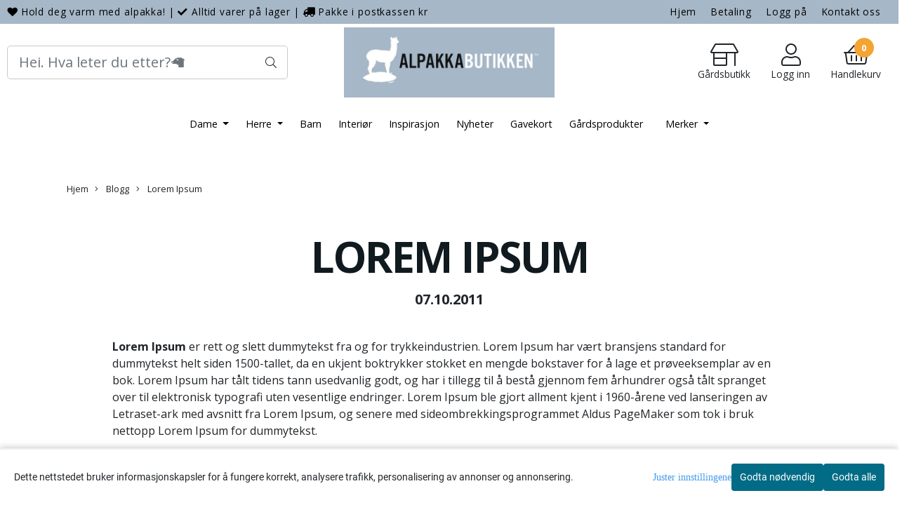

--- FILE ---
content_type: text/html; charset=utf-8
request_url: https://www.alpakkabutikken.no/blog/lorem-ipsum
body_size: 64560
content:
  <!DOCTYPE html>
<html lang="no">
<head>
    <meta charset="UTF-8">
    <meta http-equiv="X-UA-Compatible" content="IE=edge">
    <meta name="viewport" content="width=device-width, minimum-scale=1.0, maximum-scale=1.0, user-scalable=no">
    <title>
                                    Lorem Ipsum
                        </title>

    
            
  	        <script type="application/ld+json">
            {
                "@context": "https://schema.org/",
                "@graph": [
                    {
                        "@type": "Article",
                        "name": "Lorem Ipsum",
                        "description": " Lorem Ipsum &nbsp;er rett og slett dummytekst fra og for trykkeindustrien. Lorem Ipsum har...",
                        "about": {
                            "@type": "Event",
                            "name": "Lorem Ipsum",
                            "location": {
                                "@type": "Place",
                                "name": "4152 VESTRE ÅMØY",
                                "address": "Åmøyveien 328"
                            },
                            "startDate": "2026-01-21 22:01:49"
                        },
                        "author": "Åmøyveien 328",
                        "datePublished": "2026-01-21 22:01:49",
                        "headline": "Lorem Ipsum",
                        "image": "/templates/america/images/no_image.png",
                        "contentReferenceTime": "Oct  7, 2011",
                        "publisher": {
                            "@type": "Organization",
                            "name": "ÅMØY ALPAKKAGÅRD, EGIL VAREBERG",
                            "logo": {
                                "@type": "ImageObject",
                                "url": "https://www.alpakkabutikken.no/users/alpakkabutikke_mystore_no/logo/Header05.05.249.jpg"
                            }
                        }
                    },
                            {
        "@type": "BreadcrumbList",
        "itemListElement": [
                            {
                    "@type": "ListItem",
                    "position": 1,
                    "name": "Hjem",
                    "item": "https://www.alpakkabutikken.no"
                },                            {
                    "@type": "ListItem",
                    "position": 2,
                    "name": "Blogg",
                    "item": "https://www.alpakkabutikken.no/blog"
                },                            {
                    "@type": "ListItem",
                    "position": 3,
                    "name": "Lorem Ipsum",
                    "item": "https://www.alpakkabutikken.no/blog/lorem-ipsum"
                }                    ]
    }

                                    ]
            }
        </script>
      
                                                <meta property="og:title" content="Lorem Ipsum" />
                <meta property="og:description" content=" Lorem Ipsum er rett og slett dummytekst fra og for trykkeindustrien. Lorem Ipsum har v&aelig;rt bransjens standard for dummytekst helt siden 1500-tallet, da en ukjent boktrykker stokket en mengde bokstaver for &aring; lage et pr&oslash;veeksemplar av en bok. Lorem Ipsum har t&aring;lt tidens tann u" />
                <meta property="og:url" content="https://www.alpakkabutikken.no/blog/lorem-ipsum" />
                
                                
    
        <script type="text/javascript">var currentPage = 'blog.php'; </script>

    
<script>

 //Cart products Object
  var _cartProducts = [];
  var _catPorducts = [];

  
 
 </script>


    <script>
    // Making language accessible
        var current_lang_code = 'no';
        var current_currency_code = 'NOK';
        var productPageSwiperLoaded = true;
        var languages = {
        sort: 'Sorter produkter ',
        manufacturer: 'Produsenter',        addedToCart: 'Varen ble lagt til i handlekurven din!'
        }

        var settings = {
        dockedHeader: false,
        lazyLoad: true,
        advancedSearch: false,
        advancedQuantity: false,
        productAdvancedQuantity: true,
        headerMegamenuShowBrandsTabbed: true,
        infiniteScrolling: false,
        advancedAjaxSearch: false,
        currentPage: 'blog.php',
        productBoxesPerMobile: 'col-6',
        productGridAdvancedImages: true,
        productGridAdvancedImagesTimeout: 1500,
        advancedPopupOnPurchase: false,
        americaTrimTextMobile: false,
        americaEnableOptimization: true        };

        var customer_group = "";
                        var user_is_club_member = false;
        
                var user_is_company = false;
        
        var _cartTotals = {
        'sidebar_cart_num_items': '0',
        'sidebar_cart_total': '0,-',
        'sidebar_cart_total_raw': '0',
        };

            </script>

    <script type="text/javascript">
        var show_q_in_stock = false;
    </script>
            <!-- Optimized global header -->
        	<meta name="google-site-verification" content="HOlwFrrILFOCi-OzokomCyTBVa3whyds9PMvwoEsT14">

	<meta name="msvalidate.01" content="70AAD13D9EA130FA160DC7E03CD3A27C" />


            <meta name="csrf-token" content="4_M549fWBkYFNjM1KnVOfJmSwJvWsTE3dLirReFune" />
    


	<meta name="facebook-domain-verification" content="1485673105650190">

<link rel="canonical" href="https://www.alpakkabutikken.no/blog/lorem-ipsum">


<base href="//www.alpakkabutikken.no">



	<link type="text/css" rel="stylesheet" href="global.css.php?version=a1736014677&amp;host=alpakkabutikke_mystore_no" />


<script>
	var params = {
        load_fancybox:'1',
        is_checkout:'0',
        defaultLang: 'no',
        langCode: 'no'
    };
</script>



            <script type="text/javascript" src="https://alpakkabutikke-i01.acendycdn.com/production/assets/localization/781592fc906423adb1885cb926ae54d23f6254a2-nb-NO.js?v=4.2026.01.21.05"></script>
    


	<script type="text/javascript" src="global.js.php?version=1736014677&amp;v2&amp;host=alpakkabutikke_mystore_no"></script>



	<link rel="shortcut icon" type="image/x-icon" href="/users/alpakkabutikke_mystore_no/logo/favicon5.png">



	



            <script defer src="https://static.elfsight.com/platform/platform.js"></script>
    
	            <script async src="https://www.googletagmanager.com/gtag/js?id=G-2RHL2MPVQV"></script>
                <script async src="https://www.googletagmanager.com/gtag/js?id=AW-874183061"></script>
    
<script>
    let anonip = 'false';

    
        window.dataLayer = window.dataLayer || [];
        function gtag(){dataLayer.push(arguments);}
    

    gtag('js', new Date());

            gtag('consent', 'default', {
            'ad_storage': 'denied',
            'analytics_storage': 'denied',
            'ad_user_data': 'denied',
            'ad_personalization': 'denied',
            'wait_for_update' : 500
        });
    </script>

            <script>
            gtag('config', 'G-2RHL2MPVQV', {
                anonymize_ip: anonip === 'true' ? true : false,
            });
        </script>
                <script>
            gtag('config', 'AW-874183061', {
                anonymize_ip: anonip === 'true' ? true : false,
                'allow_enhanced_conversions': true,
            });
        </script>
    <script type="text/javascript">
    
        
        
    
</script>

			<!-- Facebook Pixel Code -->
		<script>
		!function(f,b,e,v,n,t,s){if(f.fbq)return;n=f.fbq=function(){n.callMethod?n.callMethod.apply(n,arguments):n.queue.push(arguments)};if(!f._fbq)f._fbq=n;n.push=n;n.loaded=!0;n.version='2.0';n.queue=[];t=b.createElement(e);t.async=!0;t.src=v;s=b.getElementsByTagName(e)[0];s.parentNode.insertBefore(t,s)}(window,document,'script','//connect.facebook.net/en_US/fbevents.js');
		// Insert Your Facebook Pixel ID below.
		

		                            fbq('consent', 'revoke');
            		
		fbq('init', '1485673105650190');
		fbq('track', 'PageView');

				</script>
		<!-- End Facebook Pixel Code -->
	
			<!-- Google Tag Manager -->
		<script>(function(w,d,s,l,i){w[l]=w[l]||[];w[l].push({'gtm.start':
		new Date().getTime(),event:'gtm.js'});var f=d.getElementsByTagName(s)[0],
		j=d.createElement(s),dl=l!='dataLayer'?'&l='+l:'';j.async=true;j.src=
		'//www.googletagmanager.com/gtm.js?id='+i+dl;f.parentNode.insertBefore(j,f);
		})(window,document,'script','dataLayer','GTM-K2TRN8G');</script>
		<!-- End Google Tag Manager -->
	



		                        <script>
        var _CrallConfig = {
            features:{
                recommendations:{
                    usePreload:true,
                                    },
                                reviews:{}
            },
            pk:14561
        };

        function renderNativeMystoreProducts(elm, products, callback, ...rest) {
            console.log("Reccomendations hook triggered");
            console.log(products);
            var template = products.template;
            var products = products.products;

            if (products.length > 0){
                $.post('/product_box.php?action=crall', { action: 'crall', data: JSON.stringify(products) }, function(resp){
                    var $products_html = $('<div class="products-injected products-list row">' + resp + '</div>');
                    var cssClasses = 'col-6 col-md-4 col-lg-4 col-xl-2 plr5';

                    if (typeof customCrallClasses == 'function') {
                        cssClasses = customCrallClasses();
                    }

                    $products_html.find('.product-box').wrap('<div class="'+ cssClasses +'"></div>');

                    $(elm).html($products_html);
                    $('.products-injected .lazyloaded').lazyload();

                    var crallRenderInterval = setInterval( function(){
                        if (typeof crallProductsHook === 'function'){
                            clearInterval(crallRenderInterval);
                            crallProductsHook('loaded', elm, callback, products, template);
                        }
                    }, 50);
                });
            }
        }

        function renderNativeMystoreSarch(elm, data, callback) {
            console.log("REACT Native search");
            if (data.products.length > 0){
                $.post('/product_box.php?action=crall', { action: 'crall', data: JSON.stringify(data.products) }, function(resp){
                    var $products_html = $('<div class="col-md-12"><div class="products-injected products-list row">' + resp + '</div></div>');
                    var cssClasses = 'col-6 col-md-4 col-lg-4 col-xl-2 plr5';

                    if (typeof customSeachCrallClasses == 'function') {
                        cssClasses = customSeachCrallClasses();
                    }

                    $products_html.find('.product-box').wrap('<div class="'+ cssClasses +'"></div>');

                    $('.crall-search-filter-right > .crall-search-product-result').html($products_html);
                    $('.products-injected .lazyloaded').lazyload();

                    if (typeof crallSearchProductsHook === 'function'){
                        crallSearchProductsHook('loaded', elm, callback, data.products);
                    }
                });
            }

        }
        </script>

        <script type="text/javascript">(function(){
                var cc=document.createElement('script');cc.type='text/javascript';cc.async=true;cc.src='https://cdn.crall.io/w/widgets.js?v=4';var s=document.getElementsByTagName('script')[0];s.parentNode.insertBefore(cc, s);})();
        </script>
        
    <script type="text/javascript">var __crallEmail='';var __crall_id=14561; (function(){
            var cc=document.createElement('script');cc.type='text/javascript';cc.async=true;cc.src='https://cdn.crall.io/t/client.js?v=4';var s=document.getElementsByTagName('script')[0];s.parentNode.insertBefore(cc, s);})();
    </script>
    
	



<link type="text/css" rel="stylesheet" href="/bower_components/font-awesome/css/font-awesome.min.css" media="print" onload="this.media='all'" rel="preload" />




    <div id="consent-parent-container">
        <link type="text/css" rel="stylesheet" href="/css/modules/consent.css" />
            <script>
        const COOKIE_NAME = 'mystoreAnalytics';
        const consentState = {
            'consent_analytics_select': false,
            'consent_marketing_select': false,
            'consent_user_data_select': false,
            'consent_ad_personalization_select': false
        };

        
            window.dataLayer = window.dataLayer || [];
            function gtag(){dataLayer.push(arguments);}
        
        gtag('js', new Date());
        const extractConsent = (data) => {

            if (!data) return null;

            let consentData = data.toString();
            let GAConsents = {
                ad_storage: null,
                analytics_storage: null,
                ad_user_data: null,
                ad_personalization: null,
            };

            if (consentData.length === 3) {
                GAConsents['analytics_storage'] = consentData[1] === '1' ? 'granted' : 'denied';
                GAConsents['ad_storage'] = consentData[2] === '1' ? 'granted' : 'denied';
                GAConsents['ad_user_data'] = consentData[2] === '1' ? 'granted' : 'denied';
                GAConsents['ad_personalization'] = consentData[2] === '1' ? 'granted' : 'denied';

                return GAConsents;
            }

            if (consentData.length === 5) {
                GAConsents['analytics_storage'] = consentData[1] === '1' ? 'granted' : 'denied';
                GAConsents['ad_storage'] = consentData[2] === '1' ? 'granted' : 'denied';
                GAConsents['ad_user_data'] = consentData[3] === '1' ? 'granted' : 'denied';
                GAConsents['ad_personalization'] = consentData[4] === '1' ? 'granted' : 'denied';

                return GAConsents;
            }
            return null;
        }

        const setGAConsents = (consents) => {
            if (consents) {
                gtag('consent', 'update', {
                    'ad_storage': consents['ad_storage'],
                    'analytics_storage': consents['analytics_storage'],
                    'ad_user_data': consents['ad_user_data'],
                    'ad_personalization': consents['ad_personalization'],
                });

                // TCC-3243
                gtag('set', 'url_passthrough', true);
            }
        }
        let consents = extractConsent();

                const setConsentCookie = (cookieName, data, ttl = '1') => {
            let date = new Date();
            date.setDate(date.getDate() + ttl);
            date = date.toUTCString();
            let url = window.location.host;
            const defaultVersion = "1.1.0";
            let version = 110;
            version = version.toString().split('');
            let versionString = '';

            version.forEach((numb, index) => {
                if (index == version.length - 1) {
                    versionString += numb;
                } else {
                    versionString += (numb + '.');
                }
            })

            version = versionString.length == defaultVersion.length ? versionString : defaultVersion;
            data.unshift(version);
            const secure = location.protocol === 'https:' ? 'secure' : '';
            let cookie = cookieName + '=' + data + ';expires=' + date + ';version=' + version + ";SameSite=lax;domain=" + url + ';path=/;' + secure;

            document.cookie = cookie;

            // GAConsents hardcoded index positions. 2 = analytics 3 = marketing
            let analyticsState = data[2] == '1' ? 'granted' : 'denied'
            let adState = data[3] == '1' ? 'granted' : 'denied'
            let adUserData = data[4] == '1' ? 'granted' : 'denied'
            let adPersonalization = data[5] == '1' ? 'granted' : 'denied'

            if (typeof fbq !== 'undefined' && fbq) {
                fbq('consent', adState === 'granted' ? 'grant' : 'revoke');
            }


            let GAConsents = {
                ad_storage: adState,
                analytics_storage: analyticsState,
                ad_user_data: adUserData,
                ad_personalization: adPersonalization,
            };

            // TCC-3244
            if (!adState) {
                gtag('set', 'ads_data_redaction', true);
            }

            setGAConsents(GAConsents);
            let requestData = data.join();
            fetch('ajax.php?action=ajax&ajaxfunc=set_mystoreanalytics_cookie&mystore_data=' + requestData + '&cookie_expires=' + ttl);
        }

        const cookieTrackers = (mode, dataArr = null) => {
            let ttl = "";
            let data = [];

            switch (mode) {
                case 'all':
                    data = ['1', '1', '1', '1', '1'];
                    ttl = 50;
                    setConsentCookie(COOKIE_NAME, data, ttl ? ttl : 1);
                    break;
                case 'necessary':
                    data = ['1', '0', '0', '0', '0'];
                    ttl = 1;
                    setConsentCookie(COOKIE_NAME, data, ttl ? ttl : 1);
                    break;
                case 'custom':
                    if (dataArr) {
                        ttl = 1;
                        setConsentCookie(COOKIE_NAME, dataArr, ttl ? ttl : 1);
                    }
                    break;
            }
        }

        const consentClicked = (consentLabel, consentValue) => {
            gtag('event', 'engagement', {
                'event_label': 'Cookie_consent_' + consentLabel,
                'event_category': 'click',
                'value': consentValue,
                'non_interaction': true,
            });

            // Update local consent state
            if (consentValue) {
                consentState[consentLabel] = true;
            } else {
                consentState[consentLabel] = false;
            }

            checkChangedState();
        };

        const checkChangedState = () => {
            let isChanged = false;
            Object.keys(consentState).map(key => {
                if (consentState[key]) {
                    isChanged = true;
                }
            })

            let saveButton = document.getElementById("consent_modal_save_changes_button");

            if (isChanged) {
                saveButton.innerHTML = 'Lagre innstillinger';
            } else {
                saveButton.innerHTML = 'Avslå alle';
            }

        }

    $(function() {
        // Dont hide the modal if we are on privacy page
                                    $('.consent_container').show();
                    
        $('.consent_acceptall').click(function() { // Accept all cookies
            $('.consent_container').hide();
            $('.consent_small_container').hide();
            let cookieTTL = 1;
            cookieTrackers('all');
            consentClicked('accept_all', 1);
        });

        $('.consent_allow_all').click(function() {
            $('body').css('overflow', 'initial');
            $('.consent_modal').hide();
            $('.consent_container').hide();
            $('.consent_small_container').hide();
            $('.consent_modal_switch :input').not('.consent_no_select').prop('checked', true);
            cookieTrackers('all');
            consentClicked('allow_all', 1);
        });

        $('.consent_needed_only').click(function() {
            $('.consent_modal').hide();
            $('.consent_container').hide();
            $('.consent_small_container').hide();
            cookieTrackers('necessary');
            $('.consent_modal_switch :input').not('.consent_no_select').prop('checked',false);
            consentClicked('allow_needed_only', 1);
        });

        $('#consent_analytics_select').click(function() {
            let value = $('#consent_analytics_select').is(':checked') ? 1 : 0;
            consentClicked('analytics_slider_clicked', value);
        });

        $('#consent_marketing_select').click(function() {
            let value = $('#consent_marketing_select').is(':checked') ? 1 : 0;
            consentClicked('marketing_slider_clicked', value);
        });

        $('#consent_user_data_select').click(function() {
            let value = $('#consent_user_data_select').is(':checked') ? 1 : 0;
            consentClicked('consent_user_data_select', value);
        });

        $('#consent_ad_personalization_select').click(function() {
            let value = $('#consent_ad_personalization_select').is(':checked') ? 1 : 0;
            consentClicked('consent_ad_personalization_select', value);
        });

        $('.consent_button_readmore').click(function(e) {
            e.preventDefault();
            $('.consent_container').hide();
            $('.consent_small_container').hide();
            $('body').css('overflow', 'hidden');
            $('.consent_modal').css('display', 'flex');

        });

        $('.consent_button_save').click(function(e){
            // Loop through all switches, add checked and unchecked into array, set cookie
            $('body').css('overflow', 'initial');

            let switches = $('.consent_modal_switch :input');
            let switchState = [];
            if (switches.length > 0) {
                Object.keys(switches).map(key => {
                    if (key.length === 1) {                 // Filtering out all other keys like "length" etc
                        if (switches[key].checked) {
                        switchState.push('1');
                        } else {
                            switchState.push('0');
                        }
                    }
                });
            }
            cookieTrackers('custom', switchState);
            $('.consent_modal').hide();
            $('.consent_container').hide();
            $('.consent_small_container').hide();
        });

            $('.consent_needed_only').click(function() {
                $('.consent_modal').hide();
                $('.consent_container').hide();
                $('.consent_small_container').hide();
                cookieTrackers('necessary');
                $('.consent_modal_switch :input').not('.consent_no_select').prop('checked', false);
                consentClicked('allow_needed_only', 1);
            });

            $('#consent_analytics_select').click(function() {
                let value = $('#consent_analytics_select').is(':checked') ? 1 : 0;
                consentClicked('analytics_slider_clicked', value);
            });

            $('#consent_marketing_select').click(function() {
                let value = $('#consent_marketing_select').is(':checked') ? 1 : 0;
                consentClicked('marketing_slider_clicked', value);
            });

            $('#consent_user_data_select').click(function() {
                let value = $('#consent_user_data_select').is(':checked') ? 1 : 0;
                consentClicked('consent_user_data_select', value);
            });

            $('#consent_ad_personalization_select').click(function() {
                let value = $('#consent_ad_personalization_select').is(':checked') ? 1 : 0;
                consentClicked('consent_ad_personalization_select', value);
            });

            $('.consent_button_readmore').click(function(e) {
                e.preventDefault();
                $('.consent_container').hide();
                $('.consent_small_container').hide();
                $('body').css('overflow', 'hidden');
                $('.consent_modal').css('display', 'flex');

            });

            $('.consent_button_save').click(function(e) {
                // Loop through all switches, add checked and unchecked into array, set cookie
                $('body').css('overflow', 'initial');

                let switches = $('.consent_modal_switch :input');
                let switchState = [];
                let switched = false;
                if (switches.length > 0) {
                    Object.keys(switches).map(key => {
                        if (key.length === 1) { // Filtering out all other keys like "length" etc
                            if (switches[key].checked) {
                                switchState.push('1');
                            } else {
                                switchState.push('0');
                            }
                        }
                    });
                    switched = true;
                }
                cookieTrackers('custom', switchState);
                if (switched) {
                    $('.consent_modal').hide();
                    $('.consent_container').hide();
                    $('.consent_small_container').hide();
                }
            });

            $('.consent_small_exit').click(function() {
                $('.consent_small_container').hide();
            });
        });
    </script>

            
                    <div class="col-sm-12 consent_container">
                <div class='consent_content'>
                    <div class='consent_left'>
                        <div class='consent_mobile_disclaimer'>
                            <span>Dette nettstedet bruker informasjonskapsler for å fungere korrekt, analysere trafikk, personalisering av annonser og annonsering.</span>
                                                    </div>
                    </div>
                    <div class="consent_right_container">
                        <div class="consent_right">
                            <div class="consent_button_container">
                                <button class="consent_button consent_button_limited_width consent_needed_only">
                                                                                Godta nødvendig
                                                                    </button>
                            </div>
                            <div class='consent_button_container'>
                                <button class='consent_acceptall consent_button consent_button_limited_width consent_button_accept'>
                                    Godta alle
                                </button>
                            </div>
                                                    </div>
                        <div class="consent_readmore_text consent_button_readmore">
                            <span>Juster innstillingene</span>
                        </div>
                    </div>
                </div>
            </div>
            
    
    <script>
    </script>
<div class="consent_modal_action_container">
    <button class="consent_modal_action_button">
        Tilpass dine informasjonskapsler
        <img src="/images/arrow-right-fal-white.png" alt="" aria-hidden="true">
    </button>
</div>

<div class="consent_modal">
    <div class="consent_modal_content">
        <div class="consent_modal_header">
            <div class="consent_modal_title">
                <span>Om informasjonskapsler på dette nettstedet</span>
                <svg class="w-6 h-6" xmlns="http://www.w3.org/2000/svg" viewBox="0 0 512 512">
                    <path d="M182.8 28.4l-74 39.5C89.1 78.4 73.2 94.9 63.4 115L26.7 190.6c-9.8 20.1-13 42.9-9.1 64.9l14.5 82.8c3.9 22.1 14.6 42.3 30.7 57.9l60.3 58.4c16.1 15.6 36.6 25.6 58.7 28.7l83 11.7c22.1 3.1 44.6-.9 64.4-11.4l74-39.5c19.7-10.5 35.6-27 45.4-47.2l36.7-75.5c9.8-20.1 13-42.9 9.1-64.9c-.9-5.3-5.3-9.3-10.6-10.1c-51.5-8.2-92.8-47.1-104.5-97.4c-1.8-7.6-8-13.4-15.7-14.6c-54.6-8.7-97.7-52-106.2-106.8c-.8-5.4-4.9-9.8-10.3-10.6c-22.1-3.1-44.6 .9-64.4 11.4zm34.9 37.5c19 54.5 63.9 96.7 120 111.9c17.7 50.9 58.1 91.1 109.1 108.7c-1 4.8-2.5 9.5-4.7 13.9L405.4 376c-5.4 11-14.1 20.1-24.8 25.8l-74 39.5c-10.8 5.7-23 7.9-35.1 6.2l-83-11.7c-12-1.7-23.3-7.2-32-15.7l-29.7 30.7 29.7-30.7L96.2 361.7c-8.8-8.5-14.7-19.6-16.8-31.7L64.9 247.2c-2.1-12.1-.4-24.6 5-35.6L106.6 136c5.4-11 14.1-20.1 24.8-25.8l74-39.5c3.9-2.1 8.1-3.7 12.4-4.9zM192 192a32 32 0 1 0 -64 0 32 32 0 1 0 64 0zm0 192a32 32 0 1 0 0-64 32 32 0 1 0 0 64zM320 256a32 32 0 1 0 -64 0 32 32 0 1 0 64 0zm32 128a32 32 0 1 0 0-64 32 32 0 1 0 0 64z"/>
                </svg>
            </div>
        </div>
        <div class="consent_modal_body">
            <div class="consent_modal_info_container">
                <div class="consent_modal_description">
                                            <div class="consent_modal_disclaimer">
                            Dette nettstedet bruker informasjonskapsler for å fungere korrekt, analysere trafikk, personalisering av annonser og annonsering.
                        </div>
                                        Informasjonskapsler som brukes på nettstedet, er kategorisert, og nedenfor kan du lese om hver kategori og tillate eller avslå noen eller alle av dem. Når kategorier som tidligere er tillatt, deaktiveres, vil alle informasjonskapsler som er tilordnet denne kategorien, bli fjernet fra nettleseren din. I tillegg kan du se en liste over informasjonskapsler som er tilordnet hver kategori, og detaljert informasjon i vår Personvernerklæring.
                </div>
                <div class="consent_modal_read_more">
                    <a href="/pages/privacy">Les mer om informasjonskapsler</a>
                </div>
                <div class="consent_modal_read_more">
                    <a href="https://business.safety.google/privacy/">Googles retningslinjer for personvern</a>
                </div>
            </div>
            <div class="consent_modal_button_row">
                <button class="consent_button consent_button_save consent_button_limited_width" id="consent_modal_save_changes_button">
                                            Godta nødvendig
                                    </button>
                <button class="consent_button consent_allow_all">Godta alle</button>
            </div>
            <div class="consent_modal_switch_parent">
                
<div class="consent_modal_switch_container">
    <span>Nødvendig</span>
    <label class='consent_modal_switch'>
        <input id="" class='consent_no_select' type='checkbox' disabled checked/>
        <span class='slider consent_necessary_opacity'></span>
    </label>
</div>
                
<div class="consent_modal_switch_container">
    <span>Analyse</span>
    <label class='consent_modal_switch'>
        <input id="consent_analytics_select" class='' type='checkbox'  />
        <span class='slider '></span>
    </label>
</div>
                
<div class="consent_modal_switch_container">
    <span>Markedsføring</span>
    <label class='consent_modal_switch'>
        <input id="consent_marketing_select" class='' type='checkbox'  />
        <span class='slider '></span>
    </label>
</div>
                
<div class="consent_modal_switch_container">
    <span>Målrettet</span>
    <label class='consent_modal_switch'>
        <input id="consent_user_data_select" class='' type='checkbox'  />
        <span class='slider '></span>
    </label>
</div>
                
<div class="consent_modal_switch_container">
    <span>Egendefinert</span>
    <label class='consent_modal_switch'>
        <input id="consent_ad_personalization_select" class='' type='checkbox'  />
        <span class='slider '></span>
    </label>
</div>
            </div>
            <button class="consent_confirm_button consent_button_save">Bekreft valg</button>
                    </div>
    </div>
</div>

    </div>
    <script>
        window.addEventListener('load', function () {
            let el = document.getElementById('consent-parent-container');
            document.querySelectorAll('.page-wrapper')[0].append(el);
        })
    </script>






    <script type="text/javascript">
                if (typeof $ !== 'undefined' && typeof $.ajaxSetup === 'function') {
            $.ajaxSetup({
                headers: {
                    'X-CSRF-TOKEN': $('meta[name="csrf-token"]').attr('content')
                }
            });
        }
                    </script>
    
    
    
            
        <script src="/templates/america/js/bootstrap-tabcollapse.js" async></script>
        <script src="/templates/america/js/jquery.colorbox-min.js" async></script><!--Move to Global JS -->
        <link rel="stylesheet" href="/templates/america/css/colorbox.css" async  media="print" onload="this.media='all'" /><!--Move to Global CSS -->
    

    
            <div class="popup_dark_bg" style="display: none;"></div>
<div class="popup_wrapper" style="display: none;">
	<div class="tabs_title">
    <h4 class="p20 m0">Lagt til i handlekurven</h4>

      <a href="javasctip:void(0)" onclick="continueShopping()" class="close-popup-america">
        <i class="fa fa-2x fa-times pull-right pr10 pt10" aria-hidden="true"></i>
      </a>
	</div>
  <div class="info_wrapper">
  	<section id="newitemsp" class="tabs_content" style="display: block;">
  		<div class="singular_product mt0">
        <div class="left_part col-md-12 col-sm-12">
          	<div class="row">
              <div class="image image-newitem col-4 col-md-3 col-sm-3 col-xs-3">
              </div>
              <div class="col-8 col-md-8 col-sm-9  col-xs-9 title_wrapper">
                <h4 class="product_title" style="font-size: 16px;"></h4>
                <h5 style="font-size: 14px;"></h5>
                <span class="productPrice" style="font-size: 14px;"><strong></strong></span>
              </div>
      		</div>
        </div>
        <div class="right_part col-md-12 col-sm-12 buttons_wrapper">
                     <div class="row">
            <div id="shipment-countdown-popup" class="flex-center mob-menu" style="display: block;">
              <div class="warning-visible" id="mobile-shipping-countdown">
                <div class="cp-panel panel panel-default">
                    <div class="alert-warning warning main-kco-background shippment_calc_main_wrapper" style="font-weight: 700; padding-left: 10px; padding-right: 10px;color:#000000;background: #dec7c7;border-color: #f3e1e3; text-align: center;padding: 8px;font-size: 16px;">
                        <div class="mobile_shipping_wrapper">
                            <div class="mobile_shipping_progress" style="width: 0%;"></div>
                        </div>
                        <div class="info_wrapper">
                          <h2>
                            <i class="fa fa-info"></i>
                            <span class="shipping-notification-sum-left" style="color: #ff0000;">
                                1500</span>
                            <span>,- KR IGJEN TIL FRI FRAKT!</span>
                          </h2>
                        </div>
                    </div>
                </div>
              </div>
            </div>
          </div>
          
          <div class="row">
            <span class=" col-md-6 col-xs-12 button">
          		<a href="javascript:void(0)" onclick="continueShopping()" class="action_button button">Fortsett å handle</a>
            </span>
            <span class=" col-md-6 col-xs-12 til_kasse">
            	<a href="https://www.alpakkabutikken.no/cart" class="action_button button">Gå til handlekurven</a>
            </span>
          </div>
        </div>
                  <div class="multiple_products">
            <div class="clerkplaceholder">
                                                <h4 class="mt20 tabs_title active"><span>Vi anbefaler</span></h4>
                                                    <div class="crall-recommendation-box crall-fontpage-one plr15" data-recommendation-id="@cart-others-also-bought"></div>
                                          </div>
		</div>
		      </div>
  	</section>
  </div>

</div>

<style>
  div.popup_wrapper .crall-slide .crall-product-item .crall-buy .fa {
	color: #fff;
  }
  .block.full {
    display: block;
    width: 100%;
  }
  .cart-menu .cart-product-wrapper {
    max-height: 500px;
    overflow-x: hidden;
    overflow-y: auto;
  }
  .productPrice h5 {
    font-size: 14px;
  }
  div.popup_wrapper .right_part a {
    font-size: 16px;
    font-weight: 300;
  }
  div.popup_wrapper .crall-wrapper .crall-slide {
    padding-top: 0;
  }

  @media (max-width: 768px){
    .popup_wrapper {
          max-width: 350px !important;
    }
    .singular_product .left_part > .row {
      margin: 0 !important;
    }
    .image-newitem {
      padding: 0 !important;
    }
    body .buttons_wrapper > div > .button, body .buttons_wrapper .til_kasse {
      padding: 0 !important;
    }
     body .buttons_wrapper > div > .button {
      margin-bottom: 10px;
     }
    span.productPrice span,
    html .price_active,
    html body .productPrice.hasSpecialPrice > .price_active,
    html .p_special {
      font-size: 16px !important;
      vertical-align: text-bottom;
    	font-weight: 700 !important;
          }
    html body .overlay .__bottom_container .price-and-delete-wrapper .cart-price {
      font-size: 16px !important;
    }
    .title_wrapper {
      padding-right: 0 !important;
    }
    .title_wrapper .product_title {
      font-size: 14px !important;
    }
    #newitemsp .left_part .image {
    	width: 30%;
    }
    #newitemsp .left_part .col-md-8 {
      width: 70%;
    }
    #newitemsp .singular_product {
      width: 100%;
    }
  }
  .close-popup-america {
    position: absolute;
    top: 0;
    right: 0;
  }

  .overlay .__bottom_container .price-and-delete-wrapper .cart-old-price,
  .overlay .__bottom_container .price-and-delete-wrapper .cart-old-price s,
  html .overlay .__bottom_container .price-and-delete-wrapper .cart-price,
  html .price_active, html .productPrice.hasSpecialPrice > .price_active,
  html .p_special {
    font-size: 18px !important;
    font-weight: 700 !important;
  }
  .productPrice.hasSpecialPrice > .price_active {
  }

body div.popup_wrapper {
  height: auto !important;
  border-radius: 12px;
  overflow: hidden;
  max-width: 768px;
  margin-left: 0;
  position: fixed;
  z-index: 9999;
  top: 50%;
  left: 50%;
  transform: translate(-50%, -50%) !important;
  background: #fff;
  box-shadow: 0px 0px 22px rgba(0, 0, 0, 0.15);
  border: none !important;
  width: 100%;
}

.tabs_title {
  text-align: center;
  padding: 0 12px;
}
.popup_wrapper > .tabs_title > h4 {
  font-size: 24px;
  color: #374151;
  font-weight: normal;
  border-bottom: 1px solid #F1F5F9;
}

  .buttons_wrapper .til_kasse a {
    border: none !important;
  }

.buttons_wrapper {
  margin-top: 0px;
}
div.popup_wrapper .tabs_content {
  padding: 20px 0 !important;
}
.tabs_title .close-popup-america {
  width: 28px;
  height: 28px;
  background: red;
  border-radius: 50%;
  background: #F1F5F9;
  display: flex;
  align-items: center;
  justify-content: center;
  top: 20px;
  right: 20px;
}
.product_title {
  font-size: 18px !important;
}
.tabs_title .close-popup-america i {
  font-size: 18px;
  padding: 0;
  margin: 0;
}

.productPrice {
  font-weight: bold;
}
.productPrice h5 {
  color: #3F3F46 !important;
  font-weight: normal !important;
}
.buttons_wrapper .button .button{
  color:#121212 !important;
  border: 1px solid #CBD5E1 !important;
  background: transparent !important;
}
.buttons_wrapper .til_kasse a {
  background: #F4A261;
  border-color: #F4A261;
}
.buttons_wrapper .til_kasse, .buttons_wrapper > div {
  padding: 0 20px !important;
}
.singular_product .left_part {
  padding: 0 20px !important;
}
.buttons_wrapper .til_kasse, .buttons_wrapper > div > .button {
  padding: 0 !important;
  border-radius: 6px !important;
}
.buttons_wrapper .button .button, .buttons_wrapper .til_kasse a {
  margin: 0 !important;
  padding: 12px !important;
}
.buttons_wrapper > div > .button {
  padding-right: 10px !important;;
}
.buttons_wrapper .til_kasse {
  padding-left: 10px !important;
}
.price_active {
  font-size: 20px !important;
  font-weight: normal !important;
}

  .productPrice.hasSpecialPrice > .price_active {
     color: #BE185D !important;
  }

.p_special {
  margin-right: 14px;
  color: #374151;
  text-decoration: line-through;
  font-size: 20px !important;
  font-weight: normal !important;
  float: left;
}
#shipment-countdown-popup.flex-center.mob-menu {
	display: block !important;
  	width: 100%;
    margin-top: 0px !important;
    margin-bottom: 0px;
}
#shipment-countdown-popup .shippment_calc_main_wrapper {
  padding-bottom: 8px !important;
  margin-bottom: 10px !important;
}
html .header_main_wrapper,
html .header_main_wrapper > .success-visible, html .header_main_wrapper.flex-center.mob-menu,
html .flex-center.mob-menu.header_main_wrapper > .success-visible, html .flex-center.mob-menu.header_main_wrapper.flex-center.mob-menu {
	margin-top: 0 !important;
  padding-top: 0 !important;
}
html .flex-center.mob-menu.header_main_wrapper > .success-visible, html .flex-center.mob-menu.header_main_wrapper > .warning-visible {
	display: none !important;
}

html .flex-center.mob-menu > .warning-visible, .flex-center.mob-menu > .success-visible {
	position: static !important;
}




  @media (min-width: 1024px) {
    .header_main_wrapper {
      display: none !important;
    }
  }

  div.popup_wrapper .product-box .product .product-meta {
    margin-top: 0;
    margin-bottom: 0;
  }
  div.popup_wrapper .product-box .product .product-meta > * {
    display: none;
  }
  div.popup_wrapper .product-box .product .product-meta > .product_box_title_row {
    display: block;
  }
  div.popup_wrapper .product-box .product .product-meta > .product_box_title_row .title {
	overflow: hidden;
    line-height: 1.8;
  }
  div.popup_wrapper .product-box .product .product-meta > div:last-child {
    display: block;
  }
  div.popup_wrapper .product-box .product .product_box_button {
    display: none !important;
  }
   div.popup_wrapper #newitemsp img {
    /*height: 100px !important;*/
  }
  div.popup_wrapper .product-box .product .quick_view {
    display: none !important;
  }
  div.popup_wrapper #newitemsp .clerkplaceholder .clerkheader {
    margin-bottom: 0;
  }
  div.popup_wrapper .crall-slide .crall-product-item .crall-buy {
    /*display: none !important;*/
  }
  div.popup_wrapper .crall-slide .crall-product-item .crall-product-image {
    height: auto !important;
    max-height: 250px !important;
  }
  div.popup_wrapper .crall-slide .crall-product-item .crall-product-name {
    /*height: 2rem !important;*/
    margin-left: 0;
  }
  div.popup_wrapper .crall-slide .crall-product-item .crall-price {
    margin-left: 0;
  }
  div.popup_wrapper .product .product-meta .price {
    margin-top: 0;
  }

  body .cart-page-V2 .summarybox-wrapper .summarybox div.mobile_shipping_progress {
              background: linear-gradient(90deg,#66f586 0, #3dd519 100%) !important;
      }

  #newitemsp .product_title {
    font-size: 1.8em !important;
  }

  #newitemsp .price_active {
    font-size: 1.6em !important;
  }

  /*#newitemsp .club_price {
    color: #f05135;
    background: transparent;
    display: block;
    padding: 0;
    margin: 0;
    font-weight: bold;
    font-size: 18px;
    margin-bottom: 20px;
  }
  */
  #newitemsp .bonus_points_info {
      margin-bottom: 8px;
  }

  @media (max-width: 600px) {
   body #newitemsp .product_title {
      font-size: 1.1em !important;
    }
  }


  @media (max-width: 460px) {
    div.popup_wrapper .multiple_products {
		display: none !important;
    }
  }
</style>
<script>
  function onRegularPurchaseHook(thisButton){
    var product = {};
    if (currentPage == 'product.php'){

      // This would be if regular popup is used with shopthelook module
      if (thisButton.hasClass('shopthelook_button')){
        var parentContainer = thisButton.closest('.stl_product');
        product.title = parentContainer.find('.data_title').text();
        product.image = parentContainer.find('.data_image').attr('src');
        product.price = parentContainer.find('.valid_price').html();

        if (parentContainer.find('.data_price .original_price').length > 0){
          product.price_special = parentContainer.find('.original_price').html();
        } else {
          product.price_special = null
        }

        var attributes_array = [];
        parentContainer.find('.attrbutedropdown').each( function(i){
            var title = $(this).attr('title');
            var value = $(this).find("option:selected").text();
            attributes_array.push('<h5>' + title + ': ' + value + '</h5>');
        });

        product.attributes = attributes_array;

      } else {

        product.title = $('#add2cart h1').text();
        product.image = $('.product_page_slider img:first-child').attr('src');

        if ($('#add2cart .products_price.special').length > 0){
          product.price = $('#add2cart .products_price.special').text();
          product.price_special = $('#add2cart .products_price_old').text();
        } else {
          product.price = $('#add2cart .product-price').text();
          product.price_special = null
        }

        var attributes_array = [];
        $('.attrbutedropdown').each( function(i){
            var title = $(this).attr('title');
            var value = $(this).find("option:selected").text();
            attributes_array.push('<h5>' + title + ': ' + value + '</h5>');
        });

        product.attributes = attributes_array;
        product.retail_priceHTML = $('#add2cart .club-price').html();
        product.bonusInfoHTML = $('#add2cart .posted_in').html();
      }

    } else {
      product.title = thisButton.closest('.product-box').find('.title').text();
      product.image = thisButton.closest('.product-box').find('.image img').attr('src');
      product.price = thisButton.closest('.product-box').find('.price').text();
      product.price_special = thisButton.closest('.product-box').find('.price').text();
    }

    console.log(' product.retail_price',  product.bonusInfoHTML);


    $('#newitemsp .left_part .col-md-8 .productPrice').removeClass('hasSpecialPrice');
    $('#newitemsp .left_part .image-newitem').html('<img src="' + product.image + '"/>');
    $('#newitemsp .left_part .col-md-8 .product_title').text(product.title);

    // Add bonus point info
     $('#newitemsp .left_part .col-md-8 .product_title').after('<div class="bonus_points_info>' + product.bonusInfoHTML + '</div>');

    $('#newitemsp .left_part .col-md-8 .productPrice').html('<span class="price_active">'+ product.price + '</span><div class="club_price"></div>');

	// Add club price
    product.retail_priceHTML ? $('#newitemsp .left_part .col-md-8 .productPrice .club_price').html(product.retail_priceHTML) : '';

    if (product.price_special) {
      $('#newitemsp .left_part .col-md-8 .productPrice').append('<span class="p_special">'+ product.price_special +'</span>');
      $('#newitemsp .left_part .col-md-8 .productPrice').addClass('hasSpecialPrice');
    }

      $('.singular_product .col-md-8 h5').remove();

      if (currentPage == 'product.php'){
          product.attributes.forEach(function(entry) {
              $('#newitemsp .left_part .col-md-8 .productPrice').prepend(entry);
          });
      }
      $('.popup_wrapper .panel-title:first-child a').click();
    $('.popup_wrapper, .popup_dark_bg').show();

    if ($(window).width() < 992){
        //$('html, body').animate({
        //    scrollTop: $('.popup_wrapper').offset().top - 80
        //}, 400);
    }
    //reloadCrallWidget();

    $('.popup_wrapper').show();
    $('.popup_dark_bg').show();

  }

  function onQuickPurchaseHook(thisButton){
    // This is a dirty fix created to fix crall purchase event
    if (thisButton && thisButton.type != 'button' && thisButton[0].type == 'button') {
      thisButton = $(thisButton[0]);
    }

    var product = {};
    var closest_form = thisButton.closest('form');

    if (currentPage == 'product.php' && thisButton.attr('id') == 'addToShoppingCart'){
      // This would be if regular popup is used with shopthelook module
      if (thisButton.hasClass('shopthelook_button')){
        var parentContainer = thisButton.closest('.stl_product');
        product.title = parentContainer.find('.data_title').text();
        product.image = parentContainer.find('.data_image').attr('src');
        product.price = parentContainer.find('.valid_price').html();

        if (parentContainer.find('.data_price .original_price').length > 0){
          product.price_special = parentContainer.find('.original_price').html();
        } else {
          product.price_special = null
        }


        var attributes_array = [];
        parentContainer.find('.attrbutedropdown').each( function(i){
            var title = $(this).attr('title');
            var value = $(this).find("option:selected").text();
            attributes_array.push('<h5>' + title + ': ' + value + '</h5>');
        });

        product.attributes = attributes_array;

      } else {

        product.title = $('#add2cart .title h1').text() != '' ? $('#add2cart .title h1').text() : $('#add2cart .product-title-v1').text();
        product.image = $('.gallery_image img:first-child').attr('src') ? $('.gallery_image img:first-child').attr('src') : $('.productpage-slider img:first-child').attr('src');
        //product.price = $('#add2cart .product-price').text();
        //product.price_special = $('#add2cart .product-price').text();

        if ($('#add2cart .products_price.special').length > 0){
          product.price = $('#add2cart .products_price.special').text();
          product.price_special = $('#add2cart .products_price_old').text();
        } else {
          product.price = $('#add2cart .product-price').text();
          product.price_special = null
        }

        var attributes_array = [];
        $('.attrbutedropdown').each( function(i){
            var title = $(this).attr('title');
            var value = $(this).find("option:selected").text();
            attributes_array.push('<h5>' + title + ': ' + value + '</h5>');
        });

        product.attributes = attributes_array;

      }

    } else {
      product.title = closest_form.closest('.product-box').find('.title').text();
      product.image = closest_form.closest('.product-box').find('.image img').attr('src');

      if (closest_form.closest('.product-box').find('.price').find('.special').length > 0){
        product.price = closest_form.closest('.product-box').find('.price .special').text();
        product.price_special = closest_form.closest('.product-box').find('.price s').text();
      } else {
        console.log(product.title);
        product.price = closest_form.closest('.product-box').find('.price').text();
        product.price_special = null
        console.log(product.price_special);
      }
    }

    $('#newitemsp .left_part .col-md-8 .productPrice').removeClass('hasSpecialPrice');
    $('#newitemsp .left_part .image-newitem').html('<img src="' + product.image + '"/>');
    $('#newitemsp .left_part .col-md-8 .product_title').text(product.title);
    $('#newitemsp .left_part .col-md-8 .productPrice').html('<span class="price_active">'+ product.price + '</span>');
    if (product.price_special) {
      $('#newitemsp .left_part .col-md-8 .productPrice').append('<span class="p_special">'+ product.price_special +'</span>');
      $('#newitemsp .left_part .col-md-8 .productPrice').addClass('hasSpecialPrice');
    }
      $('.singular_product .col-md-8 h5').remove();

      if (currentPage == 'product.php' && thisButton.attr('id') == 'addToShoppingCart'){
          product.attributes.forEach(function(entry) {
              $('#newitemsp .left_part .col-md-8 .productPrice').prepend(entry);
          });
      }
      $('.popup_wrapper .panel-title:first-child a').click();
    $('.popup_wrapper, .popup_dark_bg').show();

    if ($(window).width() < 992){
        $('html, body').animate({
            scrollTop: $('.popup_wrapper').offset().top - 80
        }, 400);
    }

    //reloadCrallWidget();

    $('.popup_wrapper').show();
    $('.popup_dark_bg').show();
  }

  $('.popup_wrapper .tabs_title a').click( function(e){
    e.preventDefault();

  	var target = $(this).attr('href');

	$(target).addClass('active').show();
    $(target).siblings().removeClass('active').hide();

    $(this).parent().addClass('active');
    $(this).parent().siblings().removeClass('active');
  });

  $('.popup_dark_bg').mousedown(function() {
    isDragging = false;
  })
  .mousemove(function() {
    isDragging = true;
   })
  .mouseup(function() {
    var wasDragging = isDragging;
    isDragging = false;
    if (!wasDragging) {
      $('.popup_wrapper').hide();
      $('.popup_dark_bg').hide();
    }
  });

  function continueShopping(){
    $('.popup_wrapper, .popup_dark_bg').hide();
  }

  function reloadCrallWidget() {
    $('.multiple_products .clerkplaceholder').load(location.href + ' .multiple_products .clerkplaceholder > *', function(data){

    });
  }

  $(document).ready( function(){
		$('#shoppingcartp').delegate('.remove_product_from_minicart', 'click', function(e){
      e.preventDefault();
      var $this = $(this);
      $.get('ajax.php?action=ajax&ajaxfunc=remove_from_cart&products_id=' + $(this).attr('id'), function(){
          $this.parent().parent().slideUp(600, function(){
              reloadCart();
          });
      });

      return false;

    });

    reloadCart = (function() {
      let cached = reloadCart;

      return function() {
        // your code

        var result = cached.apply(this, arguments); // use .apply() to call it

        $('.products_container .left_part').load(location.href + ' .products_container .left_part > *',  function(){
          console.log('Reloaded popup cart');
        });
        // more of your code

      };

    }());
  });


</script>
    
                        <link rel="stylesheet" href="users/alpakkabutikke_mystore_no/templates/custom_stylesheet.css?v=1769030569"  media="print" onload="this.media='all'" />
    
    
    
                        <!-- Vendor Styles -->
<link rel="stylesheet" href="/filter/assets/font-awesome-4.5.0/css/font-awesome.min.css" />
<link rel="stylesheet" href="/filter/assets/dropdown/dropdown.css" />
<link rel="stylesheet" href="/filter/assets/jquery-ui-1.10.4.custom/css/base/jquery-ui-1.10.4.custom.min.css" />

<!-- App Styles -->
<link rel="stylesheet" href="/filter/assets/style.css?v=2" />
            
    
    <style>
        .info_wrapper > h2 {
        font-size: 15px !important;
        font-weight: 500;
        }
                .mobile_slogan div{
        display: inline;
        }
        .desknav {
            display: flex !important;
            justify-content: center !important;
        }
        #temp_out_of_stock_notification .alert-success, #temp_out_of_stock_notification .alert-danger {
        display: none;
        }
        #temp_out_of_stock_form {
            display: none;
        }
            </style>

        
    
        
        
        <script>
            </script>

    </head>


<body class="not-index blog-page megamenu_wide-active productpage-vakrevene-alternative-active  open-search-field">

    <!--- Exclude customer groups -->
        
            <!-- Free shipping: Adding excluded customer groups to the array -->
                    
                                
        		<!-- Google Tag Manager -->
                <noscript><iframe src="//www.googletagmanager.com/ns.html?id=GTM-K2TRN8G"
		height="0" width="0" style="display:none;visibility:hidden"></iframe></noscript>
        		<!-- End Google Tag Manager -->
	
	


	
    
	

<div id="fb-root"></div>

<script>
window.fbAsyncInit = function() {
	FB.init({
	appId      : '138255156243557', // App ID
	status     : true, // check login status
	cookie     : true, // enable cookies to allow the server to access the session
	oauth      : true, // enable OAuth 2.0
	xfbml      : true  // parse XFBML
	});




};

(function(d, s, id) {
	var js, fjs = d.getElementsByTagName(s)[0];
	if (d.getElementById(id)) {return;}
	js = d.createElement(s); js.id = id;
	js.async=true; js.src = "//connect.facebook.net/nb_NO/all.js#xfbml=1";
	fjs.parentNode.insertBefore(js, fjs);
}(document, 'script', 'facebook-jssdk'));</script>



	
<div class="crall-cart" style="display:none">
                </div>










  	                <!-- If Optimization is ON load svg icons -->
        <!-- DESKTOP HEADER ICONS -->
<!-- Globe Icon -->
<!-- Tax icons Exclude -->
<!-- Tax icons Exclude -->
<!-- Store icon -->
<!-- Service Icon -->
<!-- Cart Icon -->


<!-- user Icon - logged in -->
<!-- user Icon - logged out -->

<!-- MOBILE HEADER ICONS -->
<!-- Home Icons -->
<!-- Burger/Menu icons -->
<!-- Search Icon -->
<!-- Account Icon -->
<!-- Cart Icon -->
<!-- Close Icon -->

<style>
    .fal.fa-fake {
        height: 25px;
        width: 25px;
    }
    .header_svg {
        height: 32px !important;
        color: #212529 !important;
    }
    .header_svg:hover {
        color: #212529 !important;
    }
    .mobile_header_svg {
        width: auto;
        height: 26px;
    }
    .mobile_header_svg {
        color: #000000 !important;
    } 
</style>    
  	<div style="flex-direction:column; margin-top:50px" class="header_main_wrapper pt15 pb10 plr0 flex-center mob-menu col-12" style="margin-top: 50px;">
                                    <div class="warning-visible" id="mobile-shipping-countdown">
                <div class="cp-panel panel panel-default">
                    <div class="alert-warning warning main-kco-background shippment_calc_main_wrapper" style="font-weight: 700; padding-left: 10px; padding-right: 10px;color:#000000;background: #dec7c7;border-color: #f3e1e3; text-align: center;padding: 8px;font-size: 16px;">
                        <div class="mobile_shipping_wrapper">
                            <div class="mobile_shipping_progress" style="width: 0%;"></div>
                        </div>
                        <div class="info_wrapper">
                            <h2>
                            <i class="fa fa-info"></i>
                            <span class="shipping-notification-sum-left" style="color: #ff0000;">
                                1500</span>
                            <span>,- KR IGJEN TIL FRI FRAKT!</span>
                            </h2>
                        </div>
                    </div>
                </div>
                </div>
                    
        
        
                    <a class="mobile__logo_only mb15" href="https://www.alpakkabutikken.no" style="height: 70px;"><img class="img-fluid logo mobileLogoOnly" src="users/alpakkabutikke_mystore_no/images/upload_1714325451662e87cb2d820.jpg" alt="Alpakkabutikken.no" style="max-height: 100% !important;"></a>
        
        <!-- Open Search Field START -->
                    <div class="d-lg-none" id="overlay-search">
                <div class="col-12">
                <form name="quick_find" action="/search_result" method="GET" onSubmit="return check_form(this);">
                    <div class="input-group input-group-lg search-input">
                    <input type="search" class="form-control js-input-search clerk-v2-search-input" name="keywords" id="keywords2" value=""  placeholder="Hei. Hva leter du etter?&#129433;">
                                                                                                <div class="crall-search" data-version="2" data-search-container="#keywords2" data-result-types="categories,products" data-recommendation-id="@search-autocomplete"></div>
                                                                    
                    <span class="input-group-btn">
                        <button type="submit" style="background: none; border: 0;margin: 9px 5px;">
                                                    <svg class="fal fa-fake fa-search" aria-hidden="true" focusable="false" data-prefix="fal" data-icon="search" role="img" xmlns="http://www.w3.org/2000/svg" viewBox="0 0 512 512" class="mobile_header_svg svg-inline--fa fa-search fa-w-16 fa-3x"><path fill="currentColor" d="M508.5 481.6l-129-129c-2.3-2.3-5.3-3.5-8.5-3.5h-10.3C395 312 416 262.5 416 208 416 93.1 322.9 0 208 0S0 93.1 0 208s93.1 208 208 208c54.5 0 104-21 141.1-55.2V371c0 3.2 1.3 6.2 3.5 8.5l129 129c4.7 4.7 12.3 4.7 17 0l9.9-9.9c4.7-4.7 4.7-12.3 0-17zM208 384c-97.3 0-176-78.7-176-176S110.7 32 208 32s176 78.7 176 176-78.7 176-176 176z" class=""></path></svg>
                                                </button>
                    </span>
                    </div><!-- /input-group -->
                </form>
                </div><!-- /.col-lg-6 -->
            </div>
        
                </div>

        <!-- Open Search Field END -->
                    <!--  Slogans for mobile -->
            <div class="col-12 flx justify-content-center mob-menu slogans-mobile" style="min-height: 46px;background: #a6b7c7;">

      

        
                                
                            <div class='mobile_slogan' style='font-size:16px'>
                                                                         <i class="fas fa-heart"></i>                                                 <div style='font-size:16px'>                                                            Hold deg varm med alpakka!
                                                    </div>                                    </div>
                        
        
                                
                        
        
                                
                        
    </div>

            <!-- /Slogans for mobile -->
        
                                </div>

        

    


                <!-- mobile_menu_3 -->
        <!-- mobile menu in templates -->
<nav id="mobile_header" class="navbar navbar-expand fixed-bottom mob-menu mob-menu-3 d-print-none">
  <div class="collapse navbar-collapse" id="navbarNav">
    <div class="container-fluid plr5">
      <ul class="navbar-nav">
        <div class="col menu __home_icon">
          <a class="menu__elem" href="https://www.alpakkabutikken.no">
            <div class="menu__icons">
                              <svg class="fal fa-fake fa-home" aria-hidden="true" focusable="false" data-prefix="far" data-icon="home" role="img" xmlns="http://www.w3.org/2000/svg" viewBox="0 0 576 512" class="mobile_header_svg svg-inline--fa fa-home fa-w-18 fa-3x"><path fill="currentColor" d="M570.24 247.41L512 199.52V104a8 8 0 0 0-8-8h-32a8 8 0 0 0-7.95 7.88v56.22L323.87 45a56.06 56.06 0 0 0-71.74 0L5.76 247.41a16 16 0 0 0-2 22.54L14 282.25a16 16 0 0 0 22.53 2L64 261.69V448a32.09 32.09 0 0 0 32 32h128a32.09 32.09 0 0 0 32-32V344h64v104a32.09 32.09 0 0 0 32 32h128a32.07 32.07 0 0 0 32-31.76V261.67l27.53 22.62a16 16 0 0 0 22.53-2L572.29 270a16 16 0 0 0-2.05-22.59zM463.85 432H368V328a32.09 32.09 0 0 0-32-32h-96a32.09 32.09 0 0 0-32 32v104h-96V222.27L288 77.65l176 144.56z" class=""></path></svg>
                            <p class="menu__text">Hjem</p>
            </div>
          </a>
        </div>

        <div class="col menu _mobile_menu_icon">
          <a class="menu__elem" data-target="overlay-menu" onclick="javascript:$('.overlay').toggleClass('menu-open');">
            <div class="menu__icons">
                            	<svg class="fal fa-fake fa-align-justify" aria-hidden="true" focusable="false" data-prefix="fal" data-icon="align-justify" role="img" xmlns="http://www.w3.org/2000/svg" viewBox="0 0 448 512" class="mobile_header_svg svg-inline--fa fa-align-justify fa-w-14 fa-3x"><path fill="currentColor" d="M439 48H7a8 8 0 0 0-8 8v16a8 8 0 0 0 8 8h432a8 8 0 0 0 8-8V56a8 8 0 0 0-8-8zm0 384H7a8 8 0 0 0-8 8v16a8 8 0 0 0 8 8h432a8 8 0 0 0 8-8v-16a8 8 0 0 0-8-8zm0-128H7a8 8 0 0 0-8 8v16a8 8 0 0 0 8 8h432a8 8 0 0 0 8-8v-16a8 8 0 0 0-8-8zm0-128H7a8 8 0 0 0-8 8v16a8 8 0 0 0 8 8h432a8 8 0 0 0 8-8v-16a8 8 0 0 0-8-8z" class=""></path></svg>
              	<svg class="fal fa-fake fa-times" aria-hidden="true" focusable="false" data-prefix="fas" data-icon="times" role="img" xmlns="http://www.w3.org/2000/svg" viewBox="0 0 352 512" class="mobile_header_svg svg-inline--fa fa-times fa-w-11 fa-3x"><path fill="currentColor" d="M242.72 256l100.07-100.07c12.28-12.28 12.28-32.19 0-44.48l-22.24-22.24c-12.28-12.28-32.19-12.28-44.48 0L176 189.28 75.93 89.21c-12.28-12.28-32.19-12.28-44.48 0L9.21 111.45c-12.28 12.28-12.28 32.19 0 44.48L109.28 256 9.21 356.07c-12.28 12.28-12.28 32.19 0 44.48l22.24 22.24c12.28 12.28 32.2 12.28 44.48 0L176 322.72l100.07 100.07c12.28 12.28 32.2 12.28 44.48 0l22.24-22.24c12.28-12.28 12.28-32.19 0-44.48L242.72 256z" class=""></path></svg>
                            <p class="menu__text">Meny</p>
            </div>
          </a>
        </div>

      <!-- Hide Search With Advanced Option -->
  		          <div class="col menu text-center __search_icon">
                        <a href="#" id="open-search-field">
              <div class="menu__icons">
                                  <svg class="fal fa-fake fa-search" aria-hidden="true" focusable="false" data-prefix="fal" data-icon="search" role="img" xmlns="http://www.w3.org/2000/svg" viewBox="0 0 512 512" class="mobile_header_svg svg-inline--fa fa-search fa-w-16 fa-3x"><path fill="currentColor" d="M508.5 481.6l-129-129c-2.3-2.3-5.3-3.5-8.5-3.5h-10.3C395 312 416 262.5 416 208 416 93.1 322.9 0 208 0S0 93.1 0 208s93.1 208 208 208c54.5 0 104-21 141.1-55.2V371c0 3.2 1.3 6.2 3.5 8.5l129 129c4.7 4.7 12.3 4.7 17 0l9.9-9.9c4.7-4.7 4.7-12.3 0-17zM208 384c-97.3 0-176-78.7-176-176S110.7 32 208 32s176 78.7 176 176-78.7 176-176 176z" class=""></path></svg>
              	  <svg class="fal fa-fake fa-times" aria-hidden="true" focusable="false" data-prefix="fas" data-icon="times" role="img" xmlns="http://www.w3.org/2000/svg" viewBox="0 0 352 512" class="mobile_header_svg svg-inline--fa fa-times fa-w-11 fa-3x"><path fill="currentColor" d="M242.72 256l100.07-100.07c12.28-12.28 12.28-32.19 0-44.48l-22.24-22.24c-12.28-12.28-32.19-12.28-44.48 0L176 189.28 75.93 89.21c-12.28-12.28-32.19-12.28-44.48 0L9.21 111.45c-12.28 12.28-12.28 32.19 0 44.48L109.28 256 9.21 356.07c-12.28 12.28-12.28 32.19 0 44.48l22.24 22.24c12.28 12.28 32.2 12.28 44.48 0L176 322.72l100.07 100.07c12.28 12.28 32.2 12.28 44.48 0l22.24-22.24c12.28-12.28 12.28-32.19 0-44.48L242.72 256z" class=""></path></svg>
                                <p class="menu__text">Søk</p>
              </div>
            </a>
                      </div>
                <div class="col menu __myaccount_icon">
          <a class="text-center" href="https://www.alpakkabutikken.no/account">
            <div class="menu__icons">
                            	<svg class="fal fa-fake fa-user" aria-hidden="true" focusable="false" data-prefix="fal" data-icon="user" role="img" xmlns="http://www.w3.org/2000/svg" viewBox="0 0 448 512" class="mobile_header_svg svg-inline--fa fa-user fa-w-14 fa-3x"><path fill="currentColor" d="M313.6 288c-28.7 0-42.5 16-89.6 16-47.1 0-60.8-16-89.6-16C60.2 288 0 348.2 0 422.4V464c0 26.5 21.5 48 48 48h352c26.5 0 48-21.5 48-48v-41.6c0-74.2-60.2-134.4-134.4-134.4zM416 464c0 8.8-7.2 16-16 16H48c-8.8 0-16-7.2-16-16v-41.6C32 365.9 77.9 320 134.4 320c19.6 0 39.1 16 89.6 16 50.4 0 70-16 89.6-16 56.5 0 102.4 45.9 102.4 102.4V464zM224 256c70.7 0 128-57.3 128-128S294.7 0 224 0 96 57.3 96 128s57.3 128 128 128zm0-224c52.9 0 96 43.1 96 96s-43.1 96-96 96-96-43.1-96-96 43.1-96 96-96z" class=""></path></svg>
            	<svg class="fal fa-fake fa-times" aria-hidden="true" focusable="false" data-prefix="fas" data-icon="times" role="img" xmlns="http://www.w3.org/2000/svg" viewBox="0 0 352 512" class="mobile_header_svg svg-inline--fa fa-times fa-w-11 fa-3x"><path fill="currentColor" d="M242.72 256l100.07-100.07c12.28-12.28 12.28-32.19 0-44.48l-22.24-22.24c-12.28-12.28-32.19-12.28-44.48 0L176 189.28 75.93 89.21c-12.28-12.28-32.19-12.28-44.48 0L9.21 111.45c-12.28 12.28-12.28 32.19 0 44.48L109.28 256 9.21 356.07c-12.28 12.28-12.28 32.19 0 44.48l22.24 22.24c12.28 12.28 32.2 12.28 44.48 0L176 322.72l100.07 100.07c12.28 12.28 32.2 12.28 44.48 0l22.24-22.24c12.28-12.28 12.28-32.19 0-44.48L242.72 256z" class=""></path></svg>
                              <p class="menu__text">Konto</p>
            </div>
          </a>
        </div>
        <div class="col menu __cart_icon">
           <a  class="menu__elem topmenu-buttons flx flex-column align-items-center plr5" data-target="overlay-cart">
            <div class="menu__icons mega-cart-icon">
                            	<svg class="fal fa-fake fa-shopping-basket" aria-hidden="true" focusable="false" data-prefix="fal" data-icon="shopping-basket" role="img" xmlns="http://www.w3.org/2000/svg" viewBox="0 0 576 512" class="mobile_header_svg svg-inline--fa fa-shopping-basket fa-w-18 fa-3x"><path fill="currentColor" d="M564 192h-76.875L347.893 37.297c-5.91-6.568-16.027-7.101-22.596-1.189s-7.101 16.028-1.189 22.596L444.075 192h-312.15L251.893 58.703c5.912-6.567 5.379-16.685-1.189-22.596-6.569-5.912-16.686-5.38-22.596 1.189L88.875 192H12c-6.627 0-12 5.373-12 12v8c0 6.627 5.373 12 12 12h16.444L58.25 438.603C61.546 462.334 81.836 480 105.794 480h364.412c23.958 0 44.248-17.666 47.544-41.397L547.556 224H564c6.627 0 12-5.373 12-12v-8c0-6.627-5.373-12-12-12zm-77.946 242.201c-1.093 7.867-7.906 13.799-15.848 13.799H105.794c-7.942 0-14.755-5.932-15.848-13.799L60.752 224h454.497l-29.195 210.201zM304 280v112c0 8.837-7.163 16-16 16-8.836 0-16-7.163-16-16V280c0-8.837 7.164-16 16-16 8.837 0 16 7.163 16 16zm112 0v112c0 8.837-7.163 16-16 16s-16-7.163-16-16V280c0-8.837 7.163-16 16-16s16 7.163 16 16zm-224 0v112c0 8.837-7.164 16-16 16s-16-7.163-16-16V280c0-8.837 7.164-16 16-16s16 7.163 16 16z" class=""></path></svg>
              	<span class="cart-counter"><span>0</span><span>0</span></span>
            	<svg class="fal fa-fake fa-times" aria-hidden="true" focusable="false" data-prefix="fas" data-icon="times" role="img" xmlns="http://www.w3.org/2000/svg" viewBox="0 0 352 512" class="mobile_header_svg svg-inline--fa fa-times fa-w-11 fa-3x"><path fill="currentColor" d="M242.72 256l100.07-100.07c12.28-12.28 12.28-32.19 0-44.48l-22.24-22.24c-12.28-12.28-32.19-12.28-44.48 0L176 189.28 75.93 89.21c-12.28-12.28-32.19-12.28-44.48 0L9.21 111.45c-12.28 12.28-12.28 32.19 0 44.48L109.28 256 9.21 356.07c-12.28 12.28-12.28 32.19 0 44.48l22.24 22.24c12.28 12.28 32.2 12.28 44.48 0L176 322.72l100.07 100.07c12.28 12.28 32.2 12.28 44.48 0l22.24-22.24c12.28-12.28 12.28-32.19 0-44.48L242.72 256z" class=""></path></svg>
                          <p class="menu__text">Handlekurv</p>
            </div>
          </a>
        </div>
      </ul>
    </div>
  </div>
</nav>
<div class="col-10 pl0 buy-button fixed-bottom mob-menu">

  <a class="btn-buy-button"
     href="           	           		https://www.alpakkabutikken.no/cart
           	           "
     style="display: block;"><h5 class="pt10">Til kassen</h5><span class="cart-total-price">Totalt 0</span></a>
</div>
<div id="slide-in-v3" class="overlay slide_in_cart_mobile ">
  <div class="container-fluid plr0">
    <div class="overlay__elem " id="overlay-menu">
      		<div class="row mlr0">
  <div class="col-12 plr0" style="display: block; text-align: center; position: relative;">
    <h3 class="text-center mob-header custom-class mtitle" style="padding-top: 14px; padding-bottom: 14px; margin-bottom: 0;">Meny </h3>
    <a href="#" class="close-button" style="position: absolute; right: 10px; top: 16px;"><i class="fal fa-2x fa-times"></i></a>
  </div>
  <div class="col-12 plr0 pt10" id="scroller-content">
    <!-- function for mobile menu -->
    

    
    <!-- /function for mobile menu -->
    
              <div class="row mlr0 pb60">
                          
            <div
              class="col-12 plr0 category-box cat-lvl-0 Dame-cat text-center menu-grid has-child ">
              <span href="https://www.alpakkabutikken.no/categories/dame" data-target="m-menu-2" class="menu-grid-img" tabindex="0">
                <span class="clicker" data-lvl="0">
                  <i class="fa fa-2x fa-angle-right"></i>
                                      <img loading="lazy"                       data-src="https://www.alpakkabutikken.no/templates/america/images/0blank.png"
                      src="https://www.alpakkabutikken.no/templates/america/images/0blank.png" height="35px" width="auto" />
                                    <span class="mob-icons-text">Dame</span>
                </span>
                                  <div class="dropmenu-small m-menu-2">
                                    <ul class="sub_menu">
                                          <h3 style="display: flex; align-items: center; justify-content: space-between;"
                        class="text-center mob-header one-step-back mtitle lvl-0"
                        data-id="117" style="display: block;">
                        <a href="#" class="pull-left" data-click=".lvl-0"><i class="fa fa-angle-left fa-2x"></i></a>
                        <span>Dame</span>
                        <a href="#" class="close-button"><i class="fal fa-2x fa-times"></i></a>
                      </h3>
                                                            <div class="row mlr0 pb20">

                      <div
                         class="col-12 plr0 menu-grid text-center"><a href="https://www.alpakkabutikken.no/categories/dame"
                          data-target="m-menu-2"
                          class="menu-grid-img ">
                                                      <img loading="lazy"                               data-src="https://www.alpakkabutikken.no/templates/america/images/0blank.png"
                              src="https://www.alpakkabutikken.no/templates/america/images/0blank.png" height="35px" width="auto" />
                          
                          <span class="mob-icons-text">Se alle</span>
                        </a>
                      </div>

                      
                                    <div
                            class="col-12 plr0 menu-grid text-center category-box Lue-cat">
              <a href="https://www.alpakkabutikken.no/categories/alpakka-luer" data-target="m-menu-2" class="menu-grid-img">
                                                      <img loading="lazy"                       data-image="users/alpakkabutikke_mystore_no/images/112_Lue_9.png"
                      src="https://alpakkabutikke-i04.mycdn.no/mysimgprod/alpakkabutikke_mystore_no/images/112_Lue_9.webp/w35h35.webp"
                      height="35px" width="auto" />
                                                  <span class="mob-icons-text">Lue</span>
              </a>
            </div>

                                        <div
                            class="col-12 plr0 menu-grid text-center category-box Panneband-cat">
              <a href="https://www.alpakkabutikken.no/categories/alpakka-panneband" data-target="m-menu-2" class="menu-grid-img">
                                                      <img loading="lazy"                       data-image="users/alpakkabutikke_mystore_no/images/111_Panneband_1.png"
                      src="https://alpakkabutikke-i03.mycdn.no/mysimgprod/alpakkabutikke_mystore_no/images/111_Panneband_1.webp/w35h35.webp"
                      height="35px" width="auto" />
                                                  <span class="mob-icons-text">Panneband</span>
              </a>
            </div>

                                        <div
                            class="col-12 plr0 menu-grid text-center category-box Skjerf med silke-cat">
              <a href="https://www.alpakkabutikken.no/categories/skjerf-med-silke" data-target="m-menu-2" class="menu-grid-img">
                                                      <img loading="lazy"                       data-image="users/alpakkabutikke_mystore_no/images/126_Skjerf_med_silke_1.png"
                      src="https://alpakkabutikke-i04.mycdn.no/mysimgprod/alpakkabutikke_mystore_no/images/126_Skjerf_med_silke_1.webp/w35h35.webp"
                      height="35px" width="auto" />
                                                  <span class="mob-icons-text">Skjerf med silke</span>
              </a>
            </div>

                                        <div
                            class="col-12 plr0 menu-grid text-center category-box Skjerf-Sjal-Buff-cat">
              <a href="https://www.alpakkabutikken.no/categories/alpakka-skjerf-sjal-buff" data-target="m-menu-2" class="menu-grid-img">
                                                      <img loading="lazy"                       data-image="users/alpakkabutikke_mystore_no/images/110_Skjerf-Sjal-Buff_1.png"
                      src="https://alpakkabutikke-i05.mycdn.no/mysimgprod/alpakkabutikke_mystore_no/images/110_Skjerf-Sjal-Buff_1.webp/w35h35.webp"
                      height="35px" width="auto" />
                                                  <span class="mob-icons-text">Skjerf-Sjal-Buff</span>
              </a>
            </div>

                                        <div
                            class="col-12 plr0 menu-grid text-center category-box Vanter & Hansker-cat">
              <a href="https://www.alpakkabutikken.no/categories/alpakka-vanter-hansker" data-target="m-menu-2" class="menu-grid-img">
                                                      <img loading="lazy"                       data-image="users/alpakkabutikke_mystore_no/images/106_Vanter___Hansker_2.png"
                      src="https://alpakkabutikke-i01.mycdn.no/mysimgprod/alpakkabutikke_mystore_no/images/106_Vanter___Hansker_2.webp/w35h35.webp"
                      height="35px" width="auto" />
                                                  <span class="mob-icons-text">Vanter & Hansker</span>
              </a>
            </div>

                                        <div
                            class="col-12 plr0 menu-grid text-center category-box Cardigan-Genser-Poncho-cat">
              <a href="https://www.alpakkabutikken.no/categories/alpakka-cardigan-genser-poncho" data-target="m-menu-2" class="menu-grid-img">
                                                      <img loading="lazy"                       data-image="users/alpakkabutikke_mystore_no/images/103_Cardigan-Genser-Poncho_1.png"
                      src="https://alpakkabutikke-i02.mycdn.no/mysimgprod/alpakkabutikke_mystore_no/images/103_Cardigan-Genser-Poncho_1.webp/w35h35.webp"
                      height="35px" width="auto" />
                                                  <span class="mob-icons-text">Cardigan-Genser-Poncho</span>
              </a>
            </div>

                                        <div
                            class="col-12 plr0 menu-grid text-center category-box Pulsvarmer & Leggvarmer-cat">
              <a href="https://www.alpakkabutikken.no/categories/alpakka-pulsvarmer-leggvarmer" data-target="m-menu-2" class="menu-grid-img">
                                                      <img loading="lazy"                       data-image="users/alpakkabutikke_mystore_no/images/107_Puls-___Leggvarmer_1.png"
                      src="https://alpakkabutikke-i05.mycdn.no/mysimgprod/alpakkabutikke_mystore_no/images/107_Puls-___Leggvarmer_1.webp/w35h35.webp"
                      height="35px" width="auto" />
                                                  <span class="mob-icons-text">Pulsvarmer & Leggvarmer</span>
              </a>
            </div>

                                        <div
                            class="col-12 plr0 menu-grid text-center category-box Undertøy-cat">
              <a href="https://www.alpakkabutikken.no/categories/alpakka-undertoy" data-target="m-menu-2" class="menu-grid-img">
                                                      <img loading="lazy"                       data-image="users/alpakkabutikke_mystore_no/images/108_Undert__y_1.png"
                      src="https://alpakkabutikke-i04.mycdn.no/mysimgprod/alpakkabutikke_mystore_no/images/108_Undert__y_1.webp/w35h35.webp"
                      height="35px" width="auto" />
                                                  <span class="mob-icons-text">Undertøy</span>
              </a>
            </div>

                                        <div
                            class="col-12 plr0 menu-grid text-center category-box Strømper & Såler-cat">
              <a href="https://www.alpakkabutikken.no/categories/alpakka-sokker" data-target="m-menu-2" class="menu-grid-img">
                                                      <img loading="lazy"                       data-image="users/alpakkabutikke_mystore_no/images/105_Str__mper___S__ler_1.png"
                      src="https://alpakkabutikke-i04.mycdn.no/mysimgprod/alpakkabutikke_mystore_no/images/105_Str__mper___S__ler_1.webp/w35h35.webp"
                      height="35px" width="auto" />
                                                  <span class="mob-icons-text">Strømper & Såler</span>
              </a>
            </div>

                              
                    </div>
                  </ul>
                                    </div>
                              </span>
            </div>
                            
            <div
              class="col-12 plr0 category-box cat-lvl-0 Herre-cat text-center menu-grid has-child ">
              <span href="https://www.alpakkabutikken.no/categories/herre" data-target="m-menu-2" class="menu-grid-img" tabindex="0">
                <span class="clicker" data-lvl="0">
                  <i class="fa fa-2x fa-angle-right"></i>
                                      <img loading="lazy"                       data-src="https://www.alpakkabutikken.no/templates/america/images/0blank.png"
                      src="https://www.alpakkabutikken.no/templates/america/images/0blank.png" height="35px" width="auto" />
                                    <span class="mob-icons-text">Herre</span>
                </span>
                                  <div class="dropmenu-small m-menu-2">
                                    <ul class="sub_menu">
                                          <h3 style="display: flex; align-items: center; justify-content: space-between;"
                        class="text-center mob-header one-step-back mtitle lvl-0"
                        data-id="118" style="display: block;">
                        <a href="#" class="pull-left" data-click=".lvl-0"><i class="fa fa-angle-left fa-2x"></i></a>
                        <span>Herre</span>
                        <a href="#" class="close-button"><i class="fal fa-2x fa-times"></i></a>
                      </h3>
                                                            <div class="row mlr0 pb20">

                      <div
                         class="col-12 plr0 menu-grid text-center"><a href="https://www.alpakkabutikken.no/categories/herre"
                          data-target="m-menu-2"
                          class="menu-grid-img ">
                                                      <img loading="lazy"                               data-src="https://www.alpakkabutikken.no/templates/america/images/0blank.png"
                              src="https://www.alpakkabutikken.no/templates/america/images/0blank.png" height="35px" width="auto" />
                          
                          <span class="mob-icons-text">Se alle</span>
                        </a>
                      </div>

                      
                                    <div
                            class="col-12 plr0 menu-grid text-center category-box Lue & pannebånd-cat">
              <a href="https://www.alpakkabutikken.no/categories/alpakka-lue" data-target="m-menu-2" class="menu-grid-img">
                                                      <img loading="lazy"                       data-image="users/alpakkabutikke_mystore_no/images/122_Lue_2.png"
                      src="https://alpakkabutikke-i02.mycdn.no/mysimgprod/alpakkabutikke_mystore_no/images/122_Lue_2.webp/w35h35.webp"
                      height="35px" width="auto" />
                                                  <span class="mob-icons-text">Lue & pannebånd</span>
              </a>
            </div>

                                        <div
                            class="col-12 plr0 menu-grid text-center category-box Hansker-cat">
              <a href="https://www.alpakkabutikken.no/categories/alpakka-hansker" data-target="m-menu-2" class="menu-grid-img">
                                                      <img loading="lazy"                       data-image="users/alpakkabutikke_mystore_no/images/121_Hansker_3.png"
                      src="https://alpakkabutikke-i02.mycdn.no/mysimgprod/alpakkabutikke_mystore_no/images/121_Hansker_3.webp/w35h35.webp"
                      height="35px" width="auto" />
                                                  <span class="mob-icons-text">Hansker</span>
              </a>
            </div>

                                        <div
                            class="col-12 plr0 menu-grid text-center category-box Skjerf & Buff-cat">
              <a href="https://www.alpakkabutikken.no/categories/alpakka-skjerf" data-target="m-menu-2" class="menu-grid-img">
                                                      <img loading="lazy"                       data-image="users/alpakkabutikke_mystore_no/images/123_Skjerf___Buff_1.png"
                      src="https://alpakkabutikke-i04.mycdn.no/mysimgprod/alpakkabutikke_mystore_no/images/123_Skjerf___Buff_1.webp/w35h35.webp"
                      height="35px" width="auto" />
                                                  <span class="mob-icons-text">Skjerf & Buff</span>
              </a>
            </div>

                                        <div
                            class="col-12 plr0 menu-grid text-center category-box Genser-cat">
              <a href="https://www.alpakkabutikken.no/categories/alpakka-genser" data-target="m-menu-2" class="menu-grid-img">
                                                      <img loading="lazy"                       data-image="users/alpakkabutikke_mystore_no/images/119_Genser_1.png"
                      src="https://alpakkabutikke-i03.mycdn.no/mysimgprod/alpakkabutikke_mystore_no/images/119_Genser_1.webp/w35h35.webp"
                      height="35px" width="auto" />
                                                  <span class="mob-icons-text">Genser</span>
              </a>
            </div>

                                        <div
                            class="col-12 plr0 menu-grid text-center category-box Sokker & Såler-cat">
              <a href="https://www.alpakkabutikken.no/categories/alpakka-sokker-saler" data-target="m-menu-2" class="menu-grid-img">
                                                      <img loading="lazy"                       data-image="users/alpakkabutikke_mystore_no/images/120_Sokker___S__ler_1.png"
                      src="https://alpakkabutikke-i05.mycdn.no/mysimgprod/alpakkabutikke_mystore_no/images/120_Sokker___S__ler_1.webp/w35h35.webp"
                      height="35px" width="auto" />
                                                  <span class="mob-icons-text">Sokker & Såler</span>
              </a>
            </div>

                              
                    </div>
                  </ul>
                                    </div>
                              </span>
            </div>
                                        <div
                            class="col-12 plr0 menu-grid text-center category-box Barn-cat">
              <a href="https://www.alpakkabutikken.no/categories/barn-alpakka" data-target="m-menu-2" class="menu-grid-img">
                                  <img loading="lazy"                     data-src="https://www.alpakkabutikken.no/templates/america/images/0blank.png"
                    src="https://www.alpakkabutikken.no/templates/america/images/0blank.png" height="35px" width="auto" />
                                <span class="mob-icons-text">Barn</span>
              </a>
            </div>

                                        <div
                            class="col-12 plr0 menu-grid text-center category-box Interiør-cat">
              <a href="https://www.alpakkabutikken.no/categories/interior" data-target="m-menu-2" class="menu-grid-img">
                                  <img loading="lazy"                     data-src="https://www.alpakkabutikken.no/templates/america/images/0blank.png"
                    src="https://www.alpakkabutikken.no/templates/america/images/0blank.png" height="35px" width="auto" />
                                <span class="mob-icons-text">Interiør</span>
              </a>
            </div>

                                        <div
                            class="col-12 plr0 menu-grid text-center category-box Inspirasjon-cat">
              <a href="https://www.alpakkabutikken.no/categories/inspirasjon" data-target="m-menu-2" class="menu-grid-img">
                                  <img loading="lazy"                     data-src="https://www.alpakkabutikken.no/templates/america/images/0blank.png"
                    src="https://www.alpakkabutikken.no/templates/america/images/0blank.png" height="35px" width="auto" />
                                <span class="mob-icons-text">Inspirasjon</span>
              </a>
            </div>

                                        <div
                            class="col-12 plr0 menu-grid text-center category-box Nyheter-cat">
              <a href="https://www.alpakkabutikken.no/categories/nyheter" data-target="m-menu-2" class="menu-grid-img">
                                  <img loading="lazy"                     data-src="https://www.alpakkabutikken.no/templates/america/images/0blank.png"
                    src="https://www.alpakkabutikken.no/templates/america/images/0blank.png" height="35px" width="auto" />
                                <span class="mob-icons-text">Nyheter</span>
              </a>
            </div>

                                        <div
                            class="col-12 plr0 menu-grid text-center category-box Gavekort-cat">
              <a href="https://www.alpakkabutikken.no/categories/gavekort" data-target="m-menu-2" class="menu-grid-img">
                                  <img loading="lazy"                     data-src="https://www.alpakkabutikken.no/templates/america/images/0blank.png"
                    src="https://www.alpakkabutikken.no/templates/america/images/0blank.png" height="35px" width="auto" />
                                <span class="mob-icons-text">Gavekort</span>
              </a>
            </div>

                                        <div
                            class="col-12 plr0 menu-grid text-center category-box Gårdsprodukter-cat">
              <a href="https://www.alpakkabutikken.no/categories/gardsprodukter" data-target="m-menu-2" class="menu-grid-img">
                                  <img loading="lazy"                     data-src="https://www.alpakkabutikken.no/templates/america/images/0blank.png"
                    src="https://www.alpakkabutikken.no/templates/america/images/0blank.png" height="35px" width="auto" />
                                <span class="mob-icons-text">Gårdsprodukter</span>
              </a>
            </div>

                                                <div class="col-12 plr0 text-center menu-grid category-box merker-mobile additional-links">
              <a href="https://www.alpakkabutikken.no/brands" data-target="m-menu-2">Merker</a>
            </div>
          
                    
                      <div class="col-12 plr0 text-center menu-grid category-box main-menu-mobile additional-links">
              <span class="menu-links-text">
                <a href="https://www.alpakkabutikken.no/pages/shipping">Frakt og retur
                </a>
              </span>
            </div>
                      <div class="col-12 plr0 text-center menu-grid category-box main-menu-mobile additional-links">
              <span class="menu-links-text">
                <a href="https://www.alpakkabutikken.no/pages/payment">Betaling
                </a>
              </span>
            </div>
                      <div class="col-12 plr0 text-center menu-grid category-box main-menu-mobile additional-links">
              <span class="menu-links-text">
                <a href="https://www.alpakkabutikken.no/pages/privacy">Personvern
                </a>
              </span>
            </div>
                      <div class="col-12 plr0 text-center menu-grid category-box main-menu-mobile additional-links">
              <span class="menu-links-text">
                <a href="https://www.alpakkabutikken.no/pages/om-oss">Om oss
                </a>
              </span>
            </div>
                      <div class="col-12 plr0 text-center menu-grid category-box main-menu-mobile additional-links">
              <span class="menu-links-text">
                <a href="https://www.alpakkabutikken.no/pages/conditions">Salgsbetingelser
                </a>
              </span>
            </div>
                      <div class="col-12 plr0 text-center menu-grid category-box main-menu-mobile additional-links">
              <span class="menu-links-text">
                <a href="https://www.alpakkabutikken.no/pages/apningstid">Åpningstider i gårdbutikken
                </a>
              </span>
            </div>
                  </div>
          
    <div id="bottom-menu">
                        <!-- INSERT CURRENCIES HERE. SIMILAR STYLE AS LANGUAGE AND TAX, plz -->
      
      <!-- Links from Hovedmeny/Innhold -->
      <!-- THIS SHOULD CHECK IF LINK IS INCLUDED IN BOTH TOP AND BOTTOM MENU AND SHOW ONLY ONE!! -->
      <!-- /Links -->
      <!-- Storename etc -->
              <div class="col-12 menu-border">
          <div class="row mlr0">
            <div class="col-12 menu-links text-center">
              <h6>
                ÅMØY ALPAKKAGÅRD, EGIL VAREBERG
              </h6>
              <span class="menu-links-text">
                Åmøyveien 328
              </span><br>
              <span class="menu-links-text">
                4152 VESTRE ÅMØY
              </span>
            </div>
          </div>
        </div>
        <div class="row mlr0 mt20 mb100 flx justify-content-center align-items-center">
                      <div class="col-12 text-center">
              <a class="menu-links-text" href="tel:+4792460968">
                <i class="fal fa-2x fa-phone"></i><br>
                Ring oss
              </a>
            </div>
                                <div class="col-12 text-center">
              <a class="menu-links-text" href="mailto:post@amoyalpakkagard.no" target="_top">
                <i class="fal fa-2x fa-at"></i> <br>
                e-post
              </a>
            </div>
                  </div>
        <!--/Storename etc -->
          </div>
  </div>
</div>


  <style type="text/css">
    #slide-in-v3 {
      top: 0 !important;
    }

    .dropmenu-small.m-menu-2 {
      display: none;
    }

    .one-step-back {
      display: flex !important;
      margin: 0 !important;
      padding: 14px 0 !important;
    }

    .menu-list {
      border-top: 0;
    }

    .menu-grid {
      height: auto !important;
      text-align: left;
      display: block;
    }

    .clicker,
    .mob-icons-text {
      position: relative;
      display: block;
      width: 100%;
    }

    .clicker .fa-angle-right {
      position: absolute;
      top: 9px;
      right: 10px;
    }

    .overlay .menu-grid {
      text-align: left !important;
      text-indent: 10px;
    }

    .mob-icons-text {
      margin-top: 0;
      padding-top: 10px;
      padding-bottom: 10px;
    }

    .additional-links a {
      display: block;
      padding: 10px 0;
    }

    .activeMenu {
      z-index: 1000;
    }

    @media (max-width: 1024px) {
      .overlay.active.menu-open {
        top: 50px;
        overflow-y: visible;


      }

      .overlay__elem h5.mob-header {
        position: relative;
        font-size: 22px;
        line-height: 33px;
      }
    }

    #close-button {
            top: 10px;
      padding: 5px;
      right: 5px;
      z-index: 1;
      display: block !important;
    }

    #close-button i {
      width: auto !important;
      display: block !important;
      font-size: 22px;
    }

    .fixed-item {
      position: fixed;
      top: 0;
      left: 0;
      right: 0;
      margin: 0;
      background: #ffffff;
      padding: 10px;
      z-index: 10;
    }

    .fixed-item h5 {
      margin-bottom: 0;
    }

    #scroller-content {
      height: calc(100vh - 110px);
      overflow-y: auto;
      padding: 0 10px 10px 10px;
    }

    .adapter-a {
      top: 0px;
      left: 0px;
      position: absolute;
      padding: 5px 10px;
      line-height: 1;
    }

    .adapter-a i {
      font-size: 22px;
    }

          #overlay-menu {
        background: #ffffff;
        margin: 0 -10px;
      }

      .overlay .menu-grid .dropmenu-small.m-menu-2 .sub_menu {
        height: auto;
      }

      .overlay .menu-grid .dropmenu-small.m-menu-2 .sub_menu {
        /*margin: 0 -10px;*/
        margin-bottom: 80px;
      }

      .overlay .menu-grid .dropmenu-small.m-menu-2,
      .overlay .menu-grid .dropmenu-small.m-menu-2 .sub_menu,
      .overlay .menu-grid .dropmenu-small.m-menu-2 .sub_menu>.row {
        background: #ffffff;
      }

      .menu-grid {
        border-color: #ffffff;
      }

    
          .overlay__elem h5.mob-header,
      #overlay-menu h5.mob-header a {
        color: #000000 !important;
      }

    
          .overlay .menu-grid {
        background: #ffffff;
      }

    
          .overlay .mob-icons-text,
      .overlay .menu-grid,
      #overlay-menu a {
        color: #000000 !important;
      }

    
          .overlay .menu-grid.merker-mobile {
        background: #f8f8f8;
      }

      .overlay #overlay-menu .menu-grid.merker-mobile>a {
        color: #000000 !important;
      }

              .overlay .menu-grid.new-mobile {
        background: #f8f8f8;
      }

      .overlay #overlay-menu .menu-grid.new-mobile>a {
        color: #000000 !important;
      }

              .overlay .menu-grid.specials-mobile {
        background: #f8f8f8;
      }

      .overlay #overlay-menu .menu-grid.specials-mobile>a {
        color: #000000 !important;
      }

              .overlay .additional-links {
        background: #f8f8f8;
      }

      .overlay #overlay-menu .additional-links a {
        color: #000000 !important;
      }

        .overlay__elem h5.mob-header {
      text-transform: uppercase !important;
    }

    .overlay .menu-grid {
      border-bottom-color: #d7d7d7;
    }

    .overlay .menu-grid:last-child {
      border-bottom-color: transparent;
    }

          span.clicker img,
      .category-box .menu-grid-img img {
        max-width: 25px;
        max-height: 25px;
        padding-top: 20px;
        position: absolute;
        left: 10px;
        top: 10px;
        padding: 0;
      }

      .mob-icons-text {
        text-indent: 45px;
      }

      .overlay .menu-grid .dropmenu-small.m-menu-2 .sub_menu {
        padding: 0 10px;
      }

        .overlay .menu-grid .dropmenu-small.m-menu-2 {
      overflow-y: auto;
    }
  </style>
          </div>
    <!-- /mobile menu -->
    <!-- Overlay for search -->
        <!-- Overlay for search -->

    <!-- Overlay for cart -->
     
    <div class="overlay__elem h-100 cart-content test" id="overlay-cart">
      <div data-template="menu" class="cart-content additional-crall">
        <div class="container cart-container">
          <div>
            <h5 class="text-center mt10 mb20">
              Handlekurv / <span id="total_cart_quantity">0</span> produkter
                            <!-- FIX THIS SO IT CHECKS FOR ONE OR SEVERAL PRODUCTS AND USE CORRESPONDING TEXT -->
            </h5>
          </div>
                       <div
                class="cart_bottom_part"
                data-sidebar-cart-num-items="0"
                data-sidebar-total="0.00"
                data-sidebar-total-alt="0,-"
              >
                                 <div class="content text-center">
                      <div class="col-xs-12">
                          <div class="empty">
                              <i class="fa fa-meh-o fa-3x" aria-hidden="true"></i><br><h4>Handlekurven er tom</h4>
                              <h5 class="mb20 pt20">Er du usikker på hvor du skal begynne??</h5>
                              <a href="../new_products" class="btn btn-block btn-info mb10">
                                  Sjekk ut nyhetene våre
                              </a>
                          </div>
                      </div>
                  </div>
                              </div><!-- Cart Wrapper End-->
            </div>
          </div>
          <div class="attach-to-bottom">
  <div class="cart-actions container-fluid plr0">
    <div class="buy-button" data-sidebar-total="0,-" data-sidebar-cart-num-items="0">
      <h5 class="pt10 flex justify-between total-price-wrapper">
        <span>TOTALT</span>
                  <span class="cart-total-price"
            data-cart-total-price="0,-">0,-
          </span>
              </h5>
      <div class="btn-buy-button cart-button buy-button-cart">
                  <a href="https://www.alpakkabutikken.no/cart" class="cart-cta-btn">Gå til handlekurven <i class="fal fa-long-arrow-right"></i></a>
                <a href="#" class="close-button"><i class="fa fa-times"></i></a>
      </div>
    </div>
  </div>
</div>

<style>
  #overlay-cart {
    max-height: none;
    overflow: hidden;
    margin-bottom: 0;
  }

  .cart-content.additional-crall {
    max-height: 100% !important;
    height: auto !important;
    margin: 0 !important;
    border-bottom: 2px solid #E2E8F0;
    height: 100% !important;
  }

  .attach-to-bottom {
    display: none !important;
    background: #fff;
  }

  .overlay.active.cart-open .attach-to-bottom {
    display: block !important;
  }

  .total-price-wrapper {
    margin-bottom: 16px;
  }

  .total-price-wrapper span {
    font-size: 16px;
    line-height: 1.6;
    font-weight: 700;
  }

  .attach-to-bottom .flex {
    display: flex;
  }

  .attach-to-bottom .justify-between {
    justify-content: space-between;
  }

  .overlay.cart-open>.container-fluid {
    height: calc(100vh - 140px);
  }

  .overlay.active.cart-open {
    max-width: 375px;
    width: 100%;
    right: 0;
    left: auto;
  }

  .attach-to-bottom {
    position: fixed;
    width: 100%;
    max-width: 375px;
    left: auto;
    right: 0;
    box-sizing: border-box;
    padding: 0 20px 60px 20px;
    /* was 20px 20px 60px 20px */
    bottom: 0;
  }

  .cart-button {
    display: block;
    text-transform: uppercase;
    height: auto;
    border-radius: 6px;
    color: #000 !important;
    font-weight: 400;

    position: absolute;
    left: 0;
    bottom: 0;
    border-radius: 0;
    display: flex;
  }

  .cart-button>a {
    padding: 16px;
  }

  .cart-button>a.cart-cta-btn {
    flex-grow: 1;
    background: #f3a433;
    color:#000000;
          border-color: #38b489;
      }

  .cart-button>a.cart-cta-btn:hover {
    background: #f3a433;
    color:#000000;
          border-color: #38b489;
      }

  .cart-button>a.close-button {
    width: 56px;
    background: #fff;
  }

  .cart-container h5>.success-visible,
  .cart-container h5>.warning-visible {
    display: none !important;
  }

  body .cart-actions .buy-button .buy-button-cart,
  body .mob-menu .btn-buy-button,
  body .pay-button .btn,
  body #cart-page .btn-purchase,
  body div.popup_wrapper .right_part a {}

  .cart-actions .buy-button .buy-button-cart {
    background: #fff !important;
    width: 100%;
    display: flex !important;
    margin: 0 !important;
  }

  #addShadeBg.active {
    display: block;
    width: 100%;
    opacity: .6;
    height: 100%;
    position: fixed;
    top: 0;
    left: 0;
    background: #000;
  }

  .buy-button.fixed-bottom.mob-menu {
    display: none !important;
  }

  #overlay-cart .cart-content,
  #overlay-cart .cart-content .container.cart-container,
  #overlay-cart .cart-content .cart_bottom_part {
    padding: 0;
    overflow-x: hidden !important;
  }

  @media (max-width: 992px) {

    html.no-scroll body,
    html.no-scroll {
      overflow-y: hidden;
    }
  }

  @media (min-width: 993px) {
    #overlay-cart .cart-content .cart_bottom_part {
      padding: 0 15px;
    }

    #overlay-cart h5 .close-button {
      position: absolute;
      top: 13px;
      right: 15px;
      margin: 0 !important;
    }
  }

  .overlay .__top_container .cart-prod-title,
  .overlay .__top_container .cart-prod-title a {
    font-weight: 600;
    max-height: none;
  }
</style>
<script type="text/javascript">
  $(document).ready(function($) {
    setTimeout(function() {
      var menuElements = $('.menu__elem')
      var overlay = $('.overlay')
      var addShade = $('#addShadeBg')
      var overlayElements = $('.overlay__elem')
      var closeMenu = $('.mobile-menu-close')

      function getIcons() {
        return $(this).find('.menu__icons').find('.fal')
      }

      function resetMenu() {
        menuElements.removeClass('menu__elem--active')
        $.each(menuElements, function(i, element) {
          var icons = getIcons.call(element)
          if (icons.hasClass('fa-home')) {
            return
          }
          icons.filter('.fa-times').hide()
          icons.filter('.fal:not(.fa-times)').css('display', 'inline-block')

        })
        $('.buy-button').removeClass('big-btn');
        overlayElements.hide()

      }

      function hideOverlay() {
        overlay.removeClass('active')
        overlay.removeClass('cart-open')
        overlay.removeClass('menu-open')
        addShade.removeClass('active')
        $('html').removeClass('no-scroll')
        $('.cart-counter').show()
      }

      $('body').undelegate('#close-button', 'click');
      $('#close-button').unbind('click');
      $('body').off('click', '.overlay .close-button');
      $('body').on('click', '.overlay .close-button', function(e) {
        console.log("Called from a custom event handler");
        e.preventDefault();
        setTimeout(function() {
          resetMenu();
          hideOverlay();
        }, 1);
      });
    }, 1);

  });
</script>
      </div>
      

    </div>
    <!-- /Overlay for cart -->
  </div>
</div>

<style>
.close_cart {
    padding: 0;
    height: 20px;
    width: 20px;
    background: #F1F5F9;
    border-radius: 50%;
    margin-top: 4px !important;
    line-height: 18px;
}

.close_cart i {
  font-weight: normal;
}

/**** TOP PART STYLE ****/
.cart-content.additional-crall {
  overflow-x: hidden;
}
.cart-content.additional-crall::-webkit-scrollbar {
  display: none;
}

.__top_container,
.__bottom_container {
  /*padding-left: 0;
  padding-right: 0;*/
}

.overlay .__top_container {
  min-height: 70px;
}

.overlay .__top_container .img-cart {
  max-width: 100%;
  width: 100% !important;
  height: auto !important;
}

.overlay .__top_container .cart-prod-title {
  margin-top: -6px;
}

.overlay .__top_container .cart-prod-title,
.overlay .__top_container .cart-prod-title a {
  font-style: normal;
  font-weight: 600;
  font-size: 16px !important;
  line-height: 22px;
}

.overlay .__top_container .cart-prod-attributs * {
  font-size: 14px;
}

/**** BOTTOM PART STYLE ****/
.overlay .__bottom_container .__remove_icon {
  display: flex;
  justify-content: center;
}

.overlay .__bottom_container .__remove_icon .remove_product_from_minicart {
  text-align: center;
  width: auto;
  height: auto;
}

.overlay .__bottom_container .delete-cart i  {
  width: 28px;
  height: 28px;
  background: #F3F4F6;
  border-radius: 4px;
  line-height: 28px;
  text-align: center;
  color: #4B5563;
  margin: auto;
  position: static;
}

.overlay .__bottom_container .cart-info-text {
  padding-left: 0 !important;
  align-items: flex-end;
  padding: 0;
}

.overlay .__bottom_container .cart-info-text input {
  min-width: auto !important;
  width: 28px;
  height: 28px;
  padding: 0;
  background: #F3F4F6;
  border: none;
  color: #374151;
  font-size: 16px;
  line-height: 22px;
}

.overlay .__bottom_container .price-and-delete-wrapper .cart-old-price,
.overlay .__bottom_container .price-and-delete-wrapper .cart-old-price s,
.overlay .__bottom_container .price-and-delete-wrapper .cart-price  {
  font-size: 16px !important;
  color: #374151 !important;
  font-weight: 600 !important;
}

.overlay .__bottom_container .price-and-delete-wrapper .cart-old-price {
  margin-left: 0 !important;
  margin-right: 10px;
}
.overlay .__bottom_container .price-and-delete-wrapper .cart-old-price s {
  /* text-decoration: none; */
}

.overlay .__bottom_container .price-and-delete-wrapper .cart-old-price ~ .cart-price,
.overlay .__bottom_container .price-and-delete-wrapper .customer-club-price > span {
  color: #BE185D !important;
  font-weight: bold;
}

.price-and-delete-wrapper > div > div {
  padding-top: 0 !important;
}

  .dropmenu-small.m-menu-2 {
    display: none;
  }
  body .attach-to-bottom {
    margin:  0 !important;
  }

  .overlay.active.cart-open{
    z-index: 10000;
  }

.product-cart-row {
  padding-bottom: 28px;
  padding-top: 10px;
}


  .product-cart-row:last-child {
    margin-bottom: 60px;
    border-bottom: none !important;
  }

  /* Bonus points notification */
 .bonus_points_notification {
    background-color: #38b489;
    color: #fff;
    display: flex;
    flex-direction: column;
    align-items: center;
    border-radius: 8px;
   	padding: 8px;
   	max-width: 320px;
    margin: 0 auto 10px;
   color: #0C573C !important;
    background: #D6F2E1;
    border: 1px solid rgba(12, 87, 60, 0.34) !important;
  }

  /*.bonus_points_notification:before {
    content: "";
    display: inline-block;
    width: 10px;
    height: 10px;
    background-color: #38b489;
    padding: 0;
    transform: rotate(45deg);
    margin-top: -12px;
    position: absolute;
  }*/

  .bonus_points_notification p {
    margin: 0;
  }
  .plr30 {
    padding-left: 30px;
    padding-right: 30px;
  }
</style>
        
        <div class="page-wrapper">
        
                    <section class="front-image">
                                                        <!-- Default menu for America -->

  <div class="header_full_wrapper">
        <div class="w-100 slogans">
      <div class="container-fluid plr10">
        <div class="col-12 plr0 flx">
                           <div class="col-6 slogans-text plr0">
            <!-- Slogans -->
                          		                    	                          <i class="fas fa-heart"></i>
                      	                          <span>Hold deg varm med alpakka!</span>
            		                                                | 						                      		<i class="fas fa-check"></i>
                      	                      <span>Alltid varer på lager </span>
					                                                | 						                     		<i class="fas fa-truck"></i>
                      	                     	<span>Pakke i postkassen kr 79,-</span>
					                            <!-- /Slogans -->

              
          </div>
          <div class="col-6">
            <!-- Right slogans links etc-->
            <nav class="float-right slogans-text">
              <ul class="flat-menu">
                  
                                                                <li class="flat-menu-list "><a class="menubutton0" href="https://www.alpakkabutikken.no">Hjem</a></li>
                                            <li class="flat-menu-list "><a class="menubutton1" href="https://www.alpakkabutikken.no/pages/payment">Betaling</a></li>
                                            <li class="flat-menu-list "><a class="menubutton2" href="https://www.alpakkabutikken.no/login">Logg på</a></li>
                                            <li class="flat-menu-list "><a class="menubutton3" href="https://www.alpakkabutikken.no/contact_us">Kontakt oss</a></li>
                                                            
                                                      </ul>
            </nav>
            <!-- /Right slogans links etc-->
          </div>
    	</div>
    </div>
  </div>
  <!-- /slogans -->

  <!-- logo area -->
  <div class="w-100 main_menu">
    <div class="container-fluid plr10">
      <div class="row no-gutters">
        <div class="col-12 plr0">
          <div class="row header__row">
            <div class="logo__wrapper d-flex col-md-4 " >
              <!-- LOGO -->
                            <a href="https://www.alpakkabutikken.no"><img class="logo-lg img-fluid" src="/users/alpakkabutikke_mystore_no/logo/Header05.05.249.jpg" alt="Alpakkabutikken.no"></a>
                            <!-- LOGO -->

              
            </div>

        	<!-- Hide Search With Advanced Option -->
                          <div class="col-md-4 align-items-center flx __serach_wrapper">
                <form id="quick_find_search" class="w100" name="quick_find" action="https://www.alpakkabutikken.no/search_result" method="get">
                <div class="input-group input-group-lg">
                  <div class="search-icon">
                  <i class="fal fa-search" aria-hidden="true"></i>
                  </div>
                  <input type="text" name="keywords" value="" id="keywords3" class="form-control search-form-input clerk-v2-search-input" aria-label="Search" placeholder="Hei. Hva leter du etter?&#129433;">
                                              
                                                                                            <div class="crall-search" data-version="2" data-search-container="#keywords3" data-result-types="categories,products" data-recommendation-id="@search-autocomplete"></div>
                                                                                                                          </div>
              </form>
              </div>
            
                                  	<div class="col-4 align-items-center justify-content-end flx __header_icons_wrapper" style="min-height: 102px;">
                      
                            
                                                                       <div class="mega-icons">
                                	<a href="https://www.alpakkabutikken.no/pages/apningstid" class="topmenu-buttons flx flex-column align-items-center plr15">
                                                    	<svg aria-hidden="true" focusable="false" data-prefix="fal" data-icon="store-alt" role="img" xmlns="http://www.w3.org/2000/svg" viewBox="0 0 640 512" class="svg-inline--fa fa-store-alt fa-w-20 fa-3x"><path fill="currentColor" d="M635.7 176.1l-91.4-160C538.6 6.2 528 0 516.5 0h-393C112 0 101.4 6.2 95.7 16.1l-91.4 160C-7.9 197.5 7.4 224 32 224h32v254.5C64 497 78.3 512 96 512h256c17.7 0 32-15 32-33.5V224h160v280c0 4.4 3.6 8 8 8h16c4.4 0 8-3.6 8-8V224h32c24.6 0 39.9-26.5 27.7-47.9zM352 478.5c0 .9-.3 1.4-.2 1.5l-255.2.2s-.6-.5-.6-1.7V352h256v126.5zm0-158.5H96v-96h256v96zM32.1 192l91.4-160h393L608 192H32.1z" class=""></path></svg>
                                    	<span class="mega-icons-txt">Gårdsbutikk</span>
                                	</a>
                              </div>
              
                                        	
                  <div class="mega-icons account-menu-icon">
                    <a href="https://www.alpakkabutikken.no/account" class="topmenu-buttons flx flex-column align-items-center plr15">
                                                  <svg aria-hidden="true" focusable="false" data-prefix="fal" data-icon="user" role="img" xmlns="http://www.w3.org/2000/svg" viewBox="0 0 448 512" class="header_svg svg-inline--fa fa-user fa-w-14 fa-3x"><path fill="currentColor" d="M313.6 288c-28.7 0-42.5 16-89.6 16-47.1 0-60.8-16-89.6-16C60.2 288 0 348.2 0 422.4V464c0 26.5 21.5 48 48 48h352c26.5 0 48-21.5 48-48v-41.6c0-74.2-60.2-134.4-134.4-134.4zM416 464c0 8.8-7.2 16-16 16H48c-8.8 0-16-7.2-16-16v-41.6C32 365.9 77.9 320 134.4 320c19.6 0 39.1 16 89.6 16 50.4 0 70-16 89.6-16 56.5 0 102.4 45.9 102.4 102.4V464zM224 256c70.7 0 128-57.3 128-128S294.7 0 224 0 96 57.3 96 128s57.3 128 128 128zm0-224c52.9 0 96 43.1 96 96s-43.1 96-96 96-96-43.1-96-96 43.1-96 96-96z" class=""></path></svg>
                                                                            <span class="mega-icons-txt">
                                                              Logg inn
                                                          </span>
                                            </a>
                                      </div>
              	
                            <div class="mega-icons mega-cart-icon">
           		<a                    class="menu__elem topmenu-buttons flx flex-column align-items-center plr15"
                   data-target="overlay-cart">
                 
                  <span class="cart-counter ref"><span>0</span><span>0</span></span>
                  
                                     <svg aria-hidden="true" focusable="false" data-prefix="fal" data-icon="shopping-basket" role="img" xmlns="http://www.w3.org/2000/svg" viewBox="0 0 576 512" class="header_svg svg-inline--fa fa-shopping-basket fa-w-18 fa-3x"><path fill="currentColor" d="M564 192h-76.875L347.893 37.297c-5.91-6.568-16.027-7.101-22.596-1.189s-7.101 16.028-1.189 22.596L444.075 192h-312.15L251.893 58.703c5.912-6.567 5.379-16.685-1.189-22.596-6.569-5.912-16.686-5.38-22.596 1.189L88.875 192H12c-6.627 0-12 5.373-12 12v8c0 6.627 5.373 12 12 12h16.444L58.25 438.603C61.546 462.334 81.836 480 105.794 480h364.412c23.958 0 44.248-17.666 47.544-41.397L547.556 224H564c6.627 0 12-5.373 12-12v-8c0-6.627-5.373-12-12-12zm-77.946 242.201c-1.093 7.867-7.906 13.799-15.848 13.799H105.794c-7.942 0-14.755-5.932-15.848-13.799L60.752 224h454.497l-29.195 210.201zM304 280v112c0 8.837-7.163 16-16 16-8.836 0-16-7.163-16-16V280c0-8.837 7.164-16 16-16 8.837 0 16 7.163 16 16zm112 0v112c0 8.837-7.163 16-16 16s-16-7.163-16-16V280c0-8.837 7.163-16 16-16s16 7.163 16 16zm-224 0v112c0 8.837-7.164 16-16 16s-16-7.163-16-16V280c0-8.837 7.164-16 16-16s16 7.163 16 16z" class=""></path></svg>
                                   <span class="mega-icons-txt topmenu-buttons">Handlekurv</span>
                </a>
              </div>
            </div>
          </div>
        </div>
      </div>
    </div>
  </div>
  <script>
    function preventMe(e) {
      e.preventDefault()
    }
  </script>
  <!-- /logo area -->
  <!-- Megamenu for desktop -->
              
      

 <!-- show fullwidth menu for desktop -->
       <div class="w-100 megamenu">
        <div class="container-fluid plr0">
          <div class=" menu-desktop desknav" data-toggle="sticky-onscroll">
            <nav class="navbar navbar-expand-lg plr0 ptb0">
              <div class="collapse navbar-collapse" id="navbarNavDropdown">

              <!-- function for desktop menu -->
              
              
              <ul class="list-inline navbar-nav">
                  <!-- /function for desktop menu -->
                  

                                                <!-- har  underkategori -->
                <li class="category-box Dame-cat list-inline-item dropdown has-mega-menu has-child " style="position:static;">
                    <a class="nav-link dropdown-toggle" href="javascript:void(0)" id="navbarDropdownMenuLink117" data-toggle="dropdown" aria-haspopup="true" aria-expanded="false">
                       Dame
                     </a>

                                <div class="dropdown-menu m-menu-2 dropdown-menu w-100" style="width:100%">
                                    <ul class="sub_menu pl0">
                    
                        <a class="menu-hover" href="https://www.alpakkabutikken.no/categories/dame">
            <div class="col-12 plr10 pb15 flx align-items-center desktopmenu">
              <div class="col-12 menu-cat-text">
                Se alle produkter
              </div>
            </div>
          </a>
                          <div class="outer col-12 row">
                                <!-- categories with child but no sub-child  -->

          <div data-test="test" class="col-md-2 nosub pl0 has-img" >
             <a href="https://www.alpakkabutikken.no/categories/alpakka-luer" data-target="m-menu-2" class="no-sub menu-hover">

                        <!-- no sub no img -->
            <div class="plr15">
               <div class="menu-cat-text no-img">Lue</div>
            </div>
            <!-- no sub no img -->
                      </a>
        </div>

                                <!-- categories with child but no sub-child  -->

          <div data-test="test" class="col-md-2 nosub pl0 has-img" >
             <a href="https://www.alpakkabutikken.no/categories/alpakka-panneband" data-target="m-menu-2" class="no-sub menu-hover">

                        <!-- no sub no img -->
            <div class="plr15">
               <div class="menu-cat-text no-img">Panneband</div>
            </div>
            <!-- no sub no img -->
                      </a>
        </div>

                                <!-- categories with child but no sub-child  -->

          <div data-test="test" class="col-md-2 nosub pl0 has-img" >
             <a href="https://www.alpakkabutikken.no/categories/skjerf-med-silke" data-target="m-menu-2" class="no-sub menu-hover">

                        <!-- no sub no img -->
            <div class="plr15">
               <div class="menu-cat-text no-img">Skjerf med silke</div>
            </div>
            <!-- no sub no img -->
                      </a>
        </div>

                                <!-- categories with child but no sub-child  -->

          <div data-test="test" class="col-md-2 nosub pl0 has-img" >
             <a href="https://www.alpakkabutikken.no/categories/alpakka-skjerf-sjal-buff" data-target="m-menu-2" class="no-sub menu-hover">

                        <!-- no sub no img -->
            <div class="plr15">
               <div class="menu-cat-text no-img">Skjerf-Sjal-Buff</div>
            </div>
            <!-- no sub no img -->
                      </a>
        </div>

                                <!-- categories with child but no sub-child  -->

          <div data-test="test" class="col-md-2 nosub pl0 has-img" >
             <a href="https://www.alpakkabutikken.no/categories/alpakka-vanter-hansker" data-target="m-menu-2" class="no-sub menu-hover">

                        <!-- no sub no img -->
            <div class="plr15">
               <div class="menu-cat-text no-img">Vanter & Hansker</div>
            </div>
            <!-- no sub no img -->
                      </a>
        </div>

                                <!-- categories with child but no sub-child  -->

          <div data-test="test" class="col-md-2 nosub pl0 has-img" >
             <a href="https://www.alpakkabutikken.no/categories/alpakka-cardigan-genser-poncho" data-target="m-menu-2" class="no-sub menu-hover">

                        <!-- no sub no img -->
            <div class="plr15">
               <div class="menu-cat-text no-img">Cardigan-Genser-Poncho</div>
            </div>
            <!-- no sub no img -->
                      </a>
        </div>

                                <!-- categories with child but no sub-child  -->

          <div data-test="test" class="col-md-2 nosub pl0 has-img" >
             <a href="https://www.alpakkabutikken.no/categories/alpakka-pulsvarmer-leggvarmer" data-target="m-menu-2" class="no-sub menu-hover">

                        <!-- no sub no img -->
            <div class="plr15">
               <div class="menu-cat-text no-img">Pulsvarmer & Leggvarmer</div>
            </div>
            <!-- no sub no img -->
                      </a>
        </div>

                                <!-- categories with child but no sub-child  -->

          <div data-test="test" class="col-md-2 nosub pl0 has-img" >
             <a href="https://www.alpakkabutikken.no/categories/alpakka-undertoy" data-target="m-menu-2" class="no-sub menu-hover">

                        <!-- no sub no img -->
            <div class="plr15">
               <div class="menu-cat-text no-img">Undertøy</div>
            </div>
            <!-- no sub no img -->
                      </a>
        </div>

                                <!-- categories with child but no sub-child  -->

          <div data-test="test" class="col-md-2 nosub pl0 has-img" >
             <a href="https://www.alpakkabutikken.no/categories/alpakka-sokker" data-target="m-menu-2" class="no-sub menu-hover">

                        <!-- no sub no img -->
            <div class="plr15">
               <div class="menu-cat-text no-img">Strømper & Såler</div>
            </div>
            <!-- no sub no img -->
                      </a>
        </div>

            </div>


                  </ul>
                                  </div>
                                                                              <!-- har  underkategori -->
                <li class="category-box Herre-cat list-inline-item dropdown has-mega-menu has-child " style="position:static;">
                    <a class="nav-link dropdown-toggle" href="javascript:void(0)" id="navbarDropdownMenuLink118" data-toggle="dropdown" aria-haspopup="true" aria-expanded="false">
                       Herre
                     </a>

                                <div class="dropdown-menu m-menu-2 dropdown-menu w-100" style="width:100%">
                                    <ul class="sub_menu pl0">
                    
                        <a class="menu-hover" href="https://www.alpakkabutikken.no/categories/herre">
            <div class="col-12 plr10 pb15 flx align-items-center desktopmenu">
              <div class="col-12 menu-cat-text">
                Se alle produkter
              </div>
            </div>
          </a>
                          <div class="outer col-12 row">
                                <!-- categories with child but no sub-child  -->

          <div data-test="test" class="col-md-2 nosub pl0 has-img" >
             <a href="https://www.alpakkabutikken.no/categories/alpakka-lue" data-target="m-menu-2" class="no-sub menu-hover">

                        <!-- no sub no img -->
            <div class="plr15">
               <div class="menu-cat-text no-img">Lue & pannebånd</div>
            </div>
            <!-- no sub no img -->
                      </a>
        </div>

                                <!-- categories with child but no sub-child  -->

          <div data-test="test" class="col-md-2 nosub pl0 has-img" >
             <a href="https://www.alpakkabutikken.no/categories/alpakka-hansker" data-target="m-menu-2" class="no-sub menu-hover">

                        <!-- no sub no img -->
            <div class="plr15">
               <div class="menu-cat-text no-img">Hansker</div>
            </div>
            <!-- no sub no img -->
                      </a>
        </div>

                                <!-- categories with child but no sub-child  -->

          <div data-test="test" class="col-md-2 nosub pl0 has-img" >
             <a href="https://www.alpakkabutikken.no/categories/alpakka-skjerf" data-target="m-menu-2" class="no-sub menu-hover">

                        <!-- no sub no img -->
            <div class="plr15">
               <div class="menu-cat-text no-img">Skjerf & Buff</div>
            </div>
            <!-- no sub no img -->
                      </a>
        </div>

                                <!-- categories with child but no sub-child  -->

          <div data-test="test" class="col-md-2 nosub pl0 has-img" >
             <a href="https://www.alpakkabutikken.no/categories/alpakka-genser" data-target="m-menu-2" class="no-sub menu-hover">

                        <!-- no sub no img -->
            <div class="plr15">
               <div class="menu-cat-text no-img">Genser</div>
            </div>
            <!-- no sub no img -->
                      </a>
        </div>

                                <!-- categories with child but no sub-child  -->

          <div data-test="test" class="col-md-2 nosub pl0 has-img" >
             <a href="https://www.alpakkabutikken.no/categories/alpakka-sokker-saler" data-target="m-menu-2" class="no-sub menu-hover">

                        <!-- no sub no img -->
            <div class="plr15">
               <div class="menu-cat-text no-img">Sokker & Såler</div>
            </div>
            <!-- no sub no img -->
                      </a>
        </div>

            </div>


                  </ul>
                                  </div>
                                                                              <!-- har ikke underkategori  -->
                <li  class="list-inline-item category-box Barn-cat"><a href="https://www.alpakkabutikken.no/categories/barn-alpakka" data-target="m-menu-2" class="nav-link">
                  Barn
                </a>
              </li>
                                                            <!-- har ikke underkategori  -->
                <li  class="list-inline-item category-box Interiør-cat"><a href="https://www.alpakkabutikken.no/categories/interior" data-target="m-menu-2" class="nav-link">
                  Interiør
                </a>
              </li>
                                                            <!-- har ikke underkategori  -->
                <li  class="list-inline-item category-box Inspirasjon-cat"><a href="https://www.alpakkabutikken.no/categories/inspirasjon" data-target="m-menu-2" class="nav-link">
                  Inspirasjon
                </a>
              </li>
                                                            <!-- har ikke underkategori  -->
                <li  class="list-inline-item category-box Nyheter-cat"><a href="https://www.alpakkabutikken.no/categories/nyheter" data-target="m-menu-2" class="nav-link">
                  Nyheter
                </a>
              </li>
                                                            <!-- har ikke underkategori  -->
                <li  class="list-inline-item category-box Gavekort-cat"><a href="https://www.alpakkabutikken.no/categories/gavekort" data-target="m-menu-2" class="nav-link">
                  Gavekort
                </a>
              </li>
                                                            <!-- har ikke underkategori  -->
                <li  class="list-inline-item category-box Gårdsprodukter-cat"><a href="https://www.alpakkabutikken.no/categories/gardsprodukter" data-target="m-menu-2" class="nav-link">
                  Gårdsprodukter
                </a>
              </li>
                                          
                                    <li class="list-inline-item">
                                                            <li class="list-inline-item has-mega-menu has-child manufacturers_menu_item">
                                          	<a class="nav-link dropdown-toggle" href="javascript:void(0)" id="navbarDropdownMenuLink" data-toggle="dropdown" aria-haspopup="true" aria-expanded="false">
                                              Merker
                      </a>
                                                                        <div class="dropdown-menu m-menu-2 dropdown-menu w-100" data-test="true">
                          <ul class="sub_menu pl10">
                            <li class="no-list">
                              <a href="https://www.alpakkabutikken.no/brands" data-target="m-menu-2 menu-hover">
                                <div class="col-12 plr10 pb15 flx align-items-center desktopmenu" style="padding-left: 0;">
                                  <div class="col-12 menu-cat-text">
                               		Se alle
                                  </div>
                                </div>
                              </a>
                            </li>
                            <div class="row">
                                                                                                        
                                                                                                                                                                                                                                                                                                                                                                                                                                                                                                                                                                                                                                                                                                                                                                                                                                                                                                                                                                                                                                                                                                                                                                                                                                                                                                                                                                                                                                                                                                                                                                                                                                                                                                                                                                                                                                                                                                                                                                                                                                                                                            
                                                                                                                                                                                                                                                                                                                                                                                                                                                                                                                                                                                                                                                                                                                                                                                                                                                                                                                                                                                                                                                                                                                                                                                                                                                                                                                                                                                                                                                                                                                                    <li class="col-md-2 no-list plr15">
                                                    <a class="menu-cat-text no-img plr15" href="https://www.alpakkabutikken.no/manufacturers/alpaca-society" data-target="m-menu-2" style="padding: 0 15px">Alpaca Society</a>
                                                </li>
                                                                                                                                                                                <li class="col-md-2 no-list plr15">
                                                    <a class="menu-cat-text no-img plr15" href="https://www.alpakkabutikken.no/manufacturers/apu-kuntur" data-target="m-menu-2" style="padding: 0 15px">Apu Kuntur</a>
                                                </li>
                                                                                                                                                                                                                                                                                                                                                                                                                                                                                                                                <li class="col-md-2 no-list plr15">
                                                    <a class="menu-cat-text no-img plr15" href="https://www.alpakkabutikken.no/manufacturers/amoy-alpakkagard" data-target="m-menu-2" style="padding: 0 15px">&Aring;m&oslash;y alpakkag&aring;rd</a>
                                                </li>
                                                                                                                                                                                                                                                                                                                                                                                                                                                                                                                                                                                                                                                                                                                                                                                                                                                                                                                                                                                                                                                                                                                                                                                                                                                                                                                                                                                                                                                                                                                                                                                                                                                                                                                                                                                                                    <li class="col-md-2 no-list plr15">
                                                    <a class="menu-cat-text no-img plr15" href="https://www.alpakkabutikken.no/manufacturers/dehn-design-as" data-target="m-menu-2" style="padding: 0 15px">Dehn Design AS</a>
                                                </li>
                                                                                                                                                                                                                                                                                                                                                                                                                                                                                                                                                                                                                                                                                                                                                                                                                                                                                                                                                                                                                                                                                                                                                                                                                                                                                                                                                                                                                                                                                                                                                                                                                                                                                                                                                                                                                                                                                                                                                                                                                                                                                                                                                                                                                                                        <li class="col-md-2 no-list plr15">
                                                    <a class="menu-cat-text no-img plr15" href="https://www.alpakkabutikken.no/manufacturers/gullpakka-as" data-target="m-menu-2" style="padding: 0 15px">Gullpakka AS</a>
                                                </li>
                                                                                                                                                                                                                                                                                                                                                                                                                                                                                                                                                                                                                                                                                                                                                                                                                                                                                                                                                                                                                                                                                                                                                                                                                                                                                                                                                                                                                                                                                                                                                                                                                                                                                                                                                                                                                                                                                                                                                                                                                                                                                                                                                                                                                                                                                                                                                                                                                                                                                                                                                                                                                                                                                                                                                                                                                                                                                                                                                                                                                                                                                                                                                                                                                                                                                                                                                                                                                                                                                                                                                                                                                                                                                                                                                                                                                                                                                                                                                                                                                                                                                                                                                                                                                                                                                                                                                                                                                                                                                                                                                                                                                                                                                                                                                                                                                                                                                                                                                                                                                        <li class="col-md-2 no-list plr15">
                                                    <a class="menu-cat-text no-img plr15" href="https://www.alpakkabutikken.no/manufacturers/natur-alpakka-as" data-target="m-menu-2" style="padding: 0 15px">Natur Alpakka AS</a>
                                                </li>
                                                                                                                                                                                <li class="col-md-2 no-list plr15">
                                                    <a class="menu-cat-text no-img plr15" href="https://www.alpakkabutikken.no/manufacturers/norsk-alpakka-as" data-target="m-menu-2" style="padding: 0 15px">Norsk Alpakka AS</a>
                                                </li>
                                                                                                                                                                                                                                                                                                                                                                                                                                                                                                                                                                                                                                                                                                                                                                                                                                                                                                                                                                                                                                                                                                                                                                                                                                                                                                                                                                                                                                                                                                                                                                                                                                                                                                                                                                                                                                                                                                                                                                                                                                                                                                                                                                                                                                                                                                                                                                                                                                                                                                                                                                                                                                                                                                                                                                                                                                                                                                                                                                                                                                                                                                                                                                                                                                                                                                                                                                                                                                                                                                                                                                                                                                                                                                                                                                                                                                                                                                                                                                                                                                                                                                                                                                                                                                                                                                                                                                                                                                                                                                                                                                                                                                                                                                                                                                                                                                                                                                                                                                                                                                                                                                                                                                                                                                                                                                                                                                                                                                                                                                                                                                                                                                                                                                                                                                                                                                                                                                                                                                                                                                                                                                                                                                                                                                                                                                                                                                                                                                                                                                                                                                                                                                                                                                                                                                                                                                                                                                                                                                                                                                                                                                                                                                                                                                                                                                                                                                                                                                                                                                                                                                                                                                                                                                                                                                                                                                                                                                                                                                                                                                                                                                                                                                                                                                                                                                                                                                                                                                                                                                                                                                        </div>
                          </ul>
                        </div>
                                                                      </li>
                    
                                                                              </li>
                  
                </ul>
                  <div class="pull-right list-inline-item dnone floating-cart pr20">
                    <a class="menu__elem topmenu-buttons flx flex-column align-items-center plr15" data-target="overlay-cart">
                      <span class="cart-counter ref" style=""><span>0</span><span>0</span></span>

                      <i class="fal topmenu-buttons fa-shopping-cart" aria-hidden="true"></i>
                      <span class="mega-icons-txt topmenu-buttons"> </span>
                    </a>
                  </div>

              </div>
            </nav>
          </div>
        </div>
      </div>
      <!-- /show fullwidth menu for desktop -->

        <!-- /done megamenu for desktop -->

</div><!-- .header_full_wrapper -->
                                                </section>

                        
                        
                                                                            
            <!-- Video Banner START -->
                        <!-- Video Banner END -->

            
                                                        
            

<style>
  .notification_wrapper > .modal-dialog {
    position: absolute;
    left: 50%;
    top: 50%;
    transform: translate(-50%, -50%);
    min-height: 10px !important;
    min-width: 320px;
    
  }
  .notification_wrapper .modal-content {
    padding: 10px;
  }
   .notification_wrapper .modal-content > div {
     border: none;
  }
  .notification_wrapper .modal-header {
  	display: flex;
    flex-direction: row;
    justify-content: start;
    align-items: center;
  }
  
  .notification_wrapper .modal-footer {
    justify-content: flex-start;
  } 
  
  .notification_wrapper div:before, .notification_wrapper div:after {
    content: "" !important;
  }
  .notification_wrapper .modal-icon {
    font-size: 36px;
    margin-right: 14px;
    color: #1e83f7;
    line-height: 0;
  }
  
  
  .modal-header .close{
    position: absolute;
    top: 10px;
    right: 20px;
    
  }
  
  .notification_wrapper > .modal-dialog > .modal-content {
    top: 0;
  }
  .notification_wrapper .modal-footer {
    justify-content: center;
  }
  
  /* Success color scheme */
    .notification_wrapper .success .modal-footer .btn {
    background:#65a579 !important;
    border-color:#65a579 !important; 
  }
  
  .notification_wrapper .success .modal-icon {
     color:#65a579 !important; 
  }
  
    /* Error color scheme */
    .notification_wrapper .error .modal-footer .btn {
    background:#dc0a49 !important;
    border-color:#dc0a49 !important; 
  }
  
  .notification_wrapper .error .modal-icon {
     color:#dc0a49 !important; 
  }
  
  /* Warning color scheme */
  .notification_wrapper .warning .modal-footer .btn {
    background:#dcb20a !important;
    border-color:#dcb20a !important; 
  }
  
  .notification_wrapper .warning .modal-icon {
     color:#dcb20a !important; 
  }
  
  /* Info color scheme */
  .notification_wrapper .info .modal-footer .btn {
    background:#1e83f7 !important;
    border-color:#1e83f7 !important; 
  }
  
  .notification_wrapper .info .modal-icon {
     color:#1e83f7 !important; 
  }
  
</style>
<script>
  $(document).ready(function() {
    function closeNotificationPopup() {
      $(this).fadeOut();
    }
	$('.notification_wrapper').on('click', closeNotificationPopup)
  })
</script>
                        <script>
            $('form#quick_find_search .search-icon').on('click', function(){
                    $(this).closest('form').submit();
                });
            </script>

                              <!-- Template settings style -->
      <link href='https://fonts.googleapis.com/css?family=Open+Sans:400,300,400italic,700,700italic&display=swap' rel='stylesheet' type='text/css'>
    <style>
      body { 
        font-family: 'Open Sans', sans-serif !important; 
      }
    </style>
  
  <!-- Font settings for headings -->
        <link href='https://fonts.googleapis.com/css?family=Open+Sans:400,300,400italic,700,700italic&display=swap' rel='stylesheet' type='text/css'>
    <style>
      h1, h2, h3, h4, h5, h6, .h1, .h2, .h3, .h4, .h5, .h6 { 
        font-family: 'Open Sans', sans-serif !important; 
      }
      </style>

                     <!-- Settings -->
  <style type="text/css">
    
    .slogans-mobile {
      flex-basis: 0;
    }
      @media (max-width: 767px){
        .js-filter .js-filter-box, .js-filter-box .checkbox label {
          padding: 8px 23px !important;
        }
      }
      body.mys-adminbar #mys-abw #mys-apw {
        left: 0;
      }
      body.open-drawer-cart #mys-abw #mys-apw {
        left: -17px;
      }
      .highlight
      {
          font-weight: 700;
      }
    /* FIX for sidebar */
    
    
    .sidebar-list.selected-item > a:first-child, .sidebar-list.selected-item.active_selected_item > a:first-child {
      color: #000000!important ;
    }
    /* fix for narrow (1400px) page */
        /* if customer have alot of categories, we can do a little trickyricky */
        .nav-link {
      font-size: 0.90rem !important;
    }
    .nav-link {
        padding: .5rem .20rem;
    }
    
    /* add padding to productboxes if the images looks too "tight" */

    .image-pad {
      padding: 0px;
    }

    @media (max-width: 1200px){
      #search-down-wrapper .right_part .search_result > li {
        /*width: 100%;*/
      }
    }
    /* AJAX SEARCH  END */
          body {
          background-color: #fff !important;
        }
              body {
        color: #212529;
        }
              a {
        color: #212529;
        }
              /* Header Float Disable */

        /* Logo size */
    .logo-lg {  max-height: 100px !important; }
    .logo { max-height: 100px !important; }


    /* Mobile Menu Typography Options -Advance */

    .overlay .mob-icons-text, #overlay-menu a {
      font-size: 0.75rem !important;      font-weight: 500 !important;      font-style: normal !important;      text-transform: uppercase !important;    }


    /* Color for logoarea on mobile. nice if the use a white logo */
    body > .header_main_wrapper.flex-center.mob-menu,
    .cart-page > .header_main_wrapper {
      background-color: #ffffff;
      	}

    /* Mobile shippment countdown Style */
     .mobile-only .shippment_calc_main_wrapper {
            	 background:#ffffff !important;
          }
    .mobile-only .shippment_calc_main_wrapper, .mobile-only .shippment_calc_main_wrapper div,
    .mobile-only .shippment_calc_main_wrapper i {
            	color: #000000 !important;
          }
    .mobile_shipping_wrapper .mobile_shipping_progress {
            background: linear-gradient(90deg ,#66f586 0,#3db959 100%)!important;
          }
        .mobile-only .mobile_shipping_wrapper {
      background: #d7d7d7 !important;
    }
        /* Filter Optins */
        .sb-sidebar .main-filter-wrapper {
       background: #f8f8f8 !important;
    }
    
    .sb-sidebar .filter-wrapper .js-filter > .js-filter-toggle,
    .sb-sidebar .product-filter select,
    .sb-sidebar .container .js-filter-tags .fs-dropdown-selected,
    .sb-sidebar .js-filter-mobile .js-filter-toggle {
      color: #000000 !important;       background: #f8f8f8 !important;             border-color: #e6e6e6 !important;       border-width:  0px !important;      border-style: solid !important;
    }

    /** Megamenu SORTING direction **/
    /* Brands Style */
          .manufacturers_menu_item ul.sub_menu div.row {
        padding: 10px;
          display: grid;
          grid-auto-flow: column;
        grid-template-rows: repeat(1, 1fr);
          grid-gap: 4px 4px;
      }
      .manufacturers_menu_item ul.sub_menu div.row > li {
          display: contents;
      }
      

        /* display the breadcrumb on mobile */
    body .breadhead {
      border-top: 1px solid #ffffff !important;      border-bottom: 1px solid #ffffff !important;    }
    @media(max-width: 1024px){
      .breadcrumb {
        max-height: initial;
        display: flex;
        margin-top: 70px;
        }
      .breadcrumb a {
        display: flex;
      }
      section.breadhead {
        min-height: 35px;
      }
    }
    /* display the breadcrumb on mobile */
    
        @media(max-width: 1024px){
  	.footer-hider {
    	display: none;
      }
    }
    
    /** Blog **/


    /* Blog Style START */
    #left-part .blog_article .blog_content *, .article_main_wrapper *, .heading_and_description *, .post_wrapper .social-sharing,
    #left-part .blog_article .blog_content .bottom_info .blog_read_more,  body #left-part .blog_content div.blog_date {
      text-align: left !important;      color: #000000 !important;       text-shadow: none !important;
    }
    #left-part .blog_content h3, .article_main_wrapper h1, .article_main_wrapper h2, .article_main_wrapper h3 {
                  text-transform: uppercase !important;    }

   body #full_wrapper #left-part .blog_content p, .article_main_wrapper p {
      text-align: center !important;      color: #000000 !important;    }

     #full_wrapper #left-part .blog_article .blog_content .bottom_info .blog_read_more span {
      color: #000000 !important;    }
    .article_main_wrapper .button {
      text-align: center !important;
    }

    /* BlogStyle END */

            /******************************************************************/
    /******************   PRODUCT PAGE SETTINGS   *********************/
    /** Hide Special Ending In **/
        .special-ending-in {
      display: none !important;
    }
        /** Discount Badge on product page **/
    .product_page_slider .discount_badge_pp {
      position: absolute;
      right: 0;
      width:120px;      height:120px;      background:#000000;      line-height:120px;      font-size:16px;      border: 1px solid #000000;      color: #ffffff;      font-size: 16px;       text-align: center;
      border-radius: 50%;
      margin: 40px;
      z-index: 7;
    }

        

    /** Blog **/
    
    /******************************************************************/
    /******************   PRODUCT GRID SETTINGS   *********************/

    /************************* SQUARE IMAGES IN GRID WITH PADDING   **************************/

    /* Settings for image ratio in grid */

     /****************************************  SQUARE IMAGES IN GRID & NARROW PAGE   **************************/

    


    /****************************************  HORIZONTAL IMAGES IN GRID WITH PADDING   **************************/
    /* Use this setting for Liggende bilder */

      /* START CHECKING FOR SIDEBAR */
        @media (max-width: 425px){
      .img-fit-grid {
        height: 35vw;
      }
      .col-12 .col-12 .img-fit-grid {
      height: 70vw;
    }
    }
    @media (min-width: 426px) and (max-width: 575px){
      .img-fit-grid {
        height: 35vw;
      }
      .col-12 .col-12 .img-fit-grid {
      height: 71vw;
      }
      .fit-prod-large {
      height: 75vw;
    }
    }
    @media (min-width: 576px) and (max-width: 767px){
      .img-fit-grid {
        height: 36vw;
      }
      .col-12 .col-12 .img-fit-grid {
      height: 71vw;
      }
    }
    @media (min-width: 768px) and (max-width: 991px){
      .img-fit-grid {
        height: 18vw;
      }
      .col-md-3 .img-fit-grid {
        height: 18vw;
      }
      .col-md-4 .img-fit-grid {
      height: 24vw;
      }
      .col-md-6 .img-fit-grid {
      height: 36vw;
      }
      .col-md-12 .img-fit-grid {
      height: 72vw;
    }
    }
    @media (min-width: 992px) and (max-width: 1200px){
      .img-fit-grid {
        height: 24vw;
      }
      .col-md-3 .img-fit-grid {
        height: 18vw;
      }
      .col-lg-6 .img-fit-grid {
        height: 36vw;
      }
      .col-md-12 .img-fit-grid {
      height: 74vw;
      }
    }
    @media (min-width: 1201px){
      .img-fit-grid {
        height: 18vw ;
      }
      .col-xl-2 .img-fit-grid {
      height: 12vw;

      }
      .col-xl-4 .img-fit-grid {
      height: 24vw;
      }
      .col-xl-6 .img-fit-grid {
      height: 36vw;
      }
    }
     @media (min-width: 1601px){
      .col-xl-2 .img-fit-grid {
      height: 12vw;
      max-height: 190px;
      }
      .col-xl-4 .img-fit-grid {
      height: 24vw;
      max-height: 390px;
      }
      .col-xl-3 .img-fit-grid {
        height: 18vw;
        max-height: 300px;
      }
      .col-xl-6 .img-fit-grid {
        height: 36vw;
        max-height: 575px;
      }
    }
      
    /****************************************  HORIZONTAL IMAGES IN GRID & NARROW PAGE  **************************/

    
     /******************************** VERTICAL IMAGES IN GRID WITH PADDING   **************************/

      /******************************************************************/
     /****************************************  VERTICAL IMAGES IN GRID & NARROW PAGE  **************************/

    
    /*********************************** PRODUCT PAGE IMAGES **********************************/
    /***********************************  SQUARE PRODUCT IMAGES  START ************************/
    /* Settings for image ratio in grid */
          /***********************************  SQUARE PRODUCT IMAGES  END   ****************************/

     /**********************************  HORIZONTAL PRODUCT IMAGES  START ************************/
    /* Settings for image ratio in grid */
          .fit-prod-page {
          width: 100%;
          height: 46vw;
          object-fit: contain;
          margin-bottom: 10px;
          max-height: 1150px;
          max-width: 1150px;
        }
        @media (max-width: 425px){
          .fit-prod-page {
            height: 70vw;
          }
          .fit-prod-page.fit-prod-page5050 {
            height: 75vw ;
          }
        }
        @media (min-width: 426px) and (max-width: 575px){
          .fit-prod-page {
            height: 71vw ;
          }
          .fit-prod-page.fit-prod-page5050 {
            height: 75vw ;
          }
          .fit-prod-page.fit-prod-large {
            height: 75vw ;
          }
        }
        @media (min-width: 576px) and (max-width: 767px){
          .fit-prod-page {
            height: 35vw ;
          }
          .fit-prod-page.fit-prod-page5050 {
            height: 38vw ;
          }
          .fit-prod-page.fit-prod-large {
            height: 44vw ;
          }
        }
         @media (min-width: 768px) and (max-width: 991px){
          .fit-prod-page {
            height: 35vw ;
          }
          .fit-prod-page.fit-prod-page5050 {
            height: 38vw ;
          }
          .fit-prod-page.fit-prod-large {
            height: 44vw ;
          }
        }
        @media (min-width: 992px) and (max-width: 1199px){
          .fit-prod-page {
            height: 48vw ;
          }
          .fit-prod-page.fit-prod-page5050 {
            height: 37vw ;
          }
          .fit-prod-page.fit-prod-large {
            height: 54vw ;
          }
        }
        @media (min-width: 1200px){
          .fit-prod-page {
            height: 48vw;
          }
          .fit-prod-page.fit-prod-page5050 {
            height: 35vw ;
          }
          .fit-prod-page.fit-prod-large {
            height: 54vw ;
          }
        }
        @media (min-width: 1400px){
          .fit-prod-page {
            height: 48vw;
          }
          .fit-prod-page.fit-prod-page5050 {
            height: 35vw ;
          }
        }
         @media (min-width: 1600px){
          .fit-prod-page {
            height: 44vw;
          }
          .fit-prod-page.fit-prod-page5050 {
            height: 36vw;
            max-height: 575px;
          }
          .fit-prod-large {
            height: 48vw;
            max-height: 870px;
          }
        }

        /* css for product-page with slider */
        @media (max-width: 425px){
          .fit-prod-page {
            height: 70vw;
          }
          .fit-prod-large {
            height: 75vw;
          }
          .fit-prod-page.fit-prod-page-slide {
            height: 75vw ;
          }
        }
        @media (min-width: 426px) and (max-width: 575px){
          .fit-prod-page.fit-prod-page-slide {
            height: 75vw ;
          }
        }
        @media (min-width: 576px) and (max-width: 767px){
          .fit-prod-page.fit-prod-page-slide {
            height: 38vw ;
          }
        }
         @media (min-width: 768px) and (max-width: 991px){
          .fit-prod-page.fit-prod-page-slide {
            height: 38vw ;
          }
        }
        @media (min-width: 992px) and (max-width: 1199px){
          .fit-prod-page.fit-prod-page-slide {
            height: 50vw ;
          }
        }
        @media (min-width: 1200px){
          .fit-prod-page.fit-prod-page-slide {
            height: 48vw ;
          }
        }
        @media (min-width: 1400px){
          .fit-prod-page.fit-prod-page-slide {
            height: 48vw ;
          }
        }
         @media (min-width: 1600px){
          .fit-prod-page.fit-prod-page-slide {
            height: 48vw;
            max-height: 780px;
          }
        }
        /* START CHECKING FOR SIDEBAR */
                            


    /*********************************  HORIZONTAL PRODUCT IMAGES  END   *****************************/

     /**********************************  VERTICAL PRODUCT IMAGES  START ***************************/
    /* Settings for image ratio in grid */
    

    /*********************************  VERTICAL PRODUCT IMAGES  END   ********************************/


    /* Docked header */
    
    /************************************       OLD STUFF     ****************************************/
    .main_menu,
    .wrapper.visible-xs.centered.mobile-logo { background-color: #ffffff; }

    /* Megamenu dropdown opacity */
    .blocky.hasChild:hover .level_one { opacity: ;  }

    /* Megamenu colors*/
    .megamenu, .sticky.is-sticky { background-color: #ffffff;
    border-top: 1px solid #ffffff; }
    .menu_dropdown, .dropdown-menu.show { background-color:       #e7e7e7
    ;
    }
  ul.menu_dropdown > li > a { border-right: 1px solid #ffffff; }  ul.menu_dropdown > li > a { border-right: 1px solid #ffffff; }
      .navbar {
        width: 100% !important;
      }

      .megamenu {
        background: #ffffff !important;        border-bottom: 1px solid #ffffff!important;      }
      /* Level 1 */
      /* NEEDS FIX AND CLEANUP. Adding new settings on top */
      #navbarNavDropdown > ul > li.list-inline-item >  a,
      #navbarNavDropdown > ul > li.list-inline-item >  span a,
      .nav-link, .menu-cat-text, .menu-hover,
      #header_centered_logo_polaria .flat-menu .flat-menu-list a
            { color: #000000; }
     body #navbarNavDropdown > ul > li.list-inline-item >  a:hover, .nav-link:hover, .menu-hover:hover { color: #000000 !important;  }
      .nav-item.active{ font-weight: 600;}

      /* OLD STUFF */
      ul.menu_dropdown > li > a > span { color: #000000; }
      ul.menu_dropdown > li:hover > a > span { color: #000000;  }
      ul.menu_dropdown > li > a > span:hover { color: #000000; }
      .cart-mini-icon:hover, .icons-float > .js-search-icon:hover, li.icons-float.js-search-icon:hover { color: #000000; }
      .cart-mini-icon, .icons-float > .js-search-icon, li.icons-float.js-search-icon { color: #000000; }
      ul.menu_dropdown > li { background-color: #ffffff; }
      ul.menu_dropdown > li:hover,
      ul.menu_dropdown > li:active,
      ul.menu_dropdown > li:focus { background-color: #e1f5f1; }
      ul.level_two a  { color: #000000; }

      /* Level 2, needs to be tested*/
      .dropcontent h4 a, .dropcontent_block h4, .dropcontent_block h5, .dropcontent_block h5 a, .dropdown_head_cat,
      .dropdown_sub_head_cat
       {  color: #363241; }
      .dropcontent h4 a:hover,
      .dropcontent h4 a:active,
      .dropcontent h4 a:focus { color: #363241; }

      /* Level 3, needs to be tested*/
      .dropcontent_block > p > a { color: #363241; }
      .dropcontent_block > p > a:hover,
      .dropcontent_block > p > a:active,
      .dropcontent_block > p > a:focus { color: #363241; }


      /* Level 2 colors */
        .sub_menu > .outer > div > a > div > div, .sub_menu > a > div > .menu-cat-text,
        .menu-cat-text {
          color: #000000 !important;
          font-weight: 400 !important;
        }
        .sub_menu > .outer > div > a > div > div:hover, .sub_menu > a > div > .menu-cat-text:hover, .menu-cat-text:hover {
          color: #000000 !important;
        }
        .sub_menu > .outer > div > ul div:hover,
        .sub_menu > .outer > div > a > div > div:hover,
        .menu-cat-text:hover {
                  }
        /* Level 3 colors */
        .sub_menu > .outer > div > ul div {
          color: #000000 !important;
        }
        .sub_menu > .outer > div > a > div > ul div:hover, .sub_menu_desktop .outer .level0 a.menu-hover:hover, body .sub_menu > .outer > div > ul div:hover {
          color: #000000 !important;
        }
    /* Product boxes colors */

      /* Product box border */
      .products_list, .product-box, .crall-search-filter .crall-product-item { border: 1px solid #f0f0f0; background-color: #ffffff; }

      /* Prices */
        /* Normal */
        .product .product-meta .price, .product-price, .crall-product-item .crall-price .crall-price, .special, .cart-content .cart_bottom_part .not-on-sale { color: #000000; }

        /* Before */
        .product .price s, .products_price_old, .cart-old-price s, .cart-page .price-on-special s, body .crall-old-price { color: #989898 !important; }

        /* Color on text for discount tag above product box, cart page and cart */
        .special, .cart-content .cart_bottom_part .on-sale, .cart-page .price-on-special span,
        .crall-product-item .crall-price .crall-old-price ~ .crall-price,
        #cart-page .total_discount.boldtext,
        body #cqty .price-on-special span
            { color: #eb5333 !important; }


       /* News badge */
      .news_tag {
        color: #555555;
        background: #fbfbfb;
      }

      /* Product title */
      .product a.title, .product .product-meta .title, .manufacturers, .crall-product-name a { color: #363241 !important;  padding: 0;}
      .product a.title:hover, .product .product-meta .title:hover, .manufacturers:hover, .crall-product-name a:hover { color: #363241 !important;}

          /* Attributs */
        .attribute_info_container {
          background: #000000 !important;
          opacity: 0.5 !important;
        }
        .attribute_info_container .attribute_info_header, .attribute_info_container .attribute_info_content {
          color: #ffffff !important;
          background: transparent !important;
          font-size: 12px !important;
        }


      /* Product Box Discount Color */
      div .special_tag, body div.crall-wrapper .crall-slide .crall-banner > div {
        color: #ffffff;
        background: #eb5333 !important;
                text-align: center;
        display: flex;
        justify-content: center;
        align-items: center;
      }


        .product-page div .special_tag {
          position: absolute;
                     right: 30px;
            top: 30px;
                   background: red;
        }


      /* Product Box Set logo height / size and position */
      .product-box .manufacturer-box img {
                  max-height:60px !important;
          max-width:60px !important;
              }

      /* Product Boxes Quick View Style*/
      div .quick_view {
        background: #000000;
        color: #ffffff
      }
            div .quick_view span {
              font-size: 10px;
            }
            div .quick_view i {
              font-size: 16px;
            }

      /* Productpage percentage discount color */
      #productdiscount{
      	color: #ffffff;
        background: #eb5333 !important;
		padding: 5px;
      }

    /* Footer colors */
    #footer { background-color: #a6b7c7; }
    #footer  { color: #212529; }
    #footer a:link,
    #footer a:visited { color: #212529; }
    #footer a:hover,
    #footer a:active,
    #footer a:focus { color: #212529; }
    #footer .footer_social_icon, #footer .footer_social_icon i { font-family: 'FontAwesome' !important;}
    #footer .footer_social_icon i {
      color:#fff !important;}
    }


    h1, h1.product-title-v1, .clerkheader, a .bannerheadercolor, .form_wrapper h3 {
      color: #000000 ;
    }
          h1.title,h3.title,
      .clerkplaceholder > h3.clerkheader {
          font-size: 1.8em;
        }
        .product-buy-header > h1  {
          font-size: 1.8em;
        }
        @media (max-width: 768px) {
          h1.title,h3.title,
      .clerkplaceholder > h3.clerkheader {
          font-size: 1.6rem;
        }
      }
      @media(min-width: 1025px) {
      h1.product-title-v1 {
        font-size: 1.8em;
      }
    }
    
    .container > h3.clerkheader {
      font-weight: 100;
      text-transform: none;
    }

    /* General color settings */
    /*Top Menu*/

      .topmenu-buttons {
          color: #212529;
      }
     .topmenu-buttons:hover {
          color: #212529;
      }

      /* Add borde width and color and fix overlapping */

      /*.menu-grid {
        border-color: #efefef;
        border-width:  1px  !important;
      }*/
      #overlay-menu .__mob_menu_wrapper {
        border: 1px solid #000;
        padding: 0;
        border-color: #efefef;
        border-width:  1px  !important;
        border-bottom: none;
        border-right: none;

      }
       #overlay-menu .__mob_menu_wrapper .menu-grid {
          border-left: none;
          border-right: none;
         border-bottom: 1px  solid #efefef;
        }
      #overlay-menu .__mob_menu_wrapper .menu-grid:nth-child(3n + 2 ) {
          border-left:  1px  solid #efefef;
          border-right: 1px  solid #efefef;
      }
      #overlay-menu .__mob_menu_wrapper .menu-grid:nth-child(3n + 3 ) {
		border-right: 1px  solid #efefef;
      }
         #overlay-menu .__mob_menu_wrapper .menu-grid span,  #overlay-menu .__mob_menu_wrapper .menu-grid a, #overlay-menu .__mob_menu_wrapper .menu-grid i {
              color: #212529 !important;
            }


      .flex-container .topmenu-buttons i, #mobile_header div > a i, .menu__elem > p, .menu-grid a, .menu-list a, .menu-links a, .cat-header, .menu__text, .menu-links-text,
      .has-child .fa-plus, .menu-grid-img > .fa-plus, svg.fa-fake {

          color: #000000 !important;
      }
          .flex-container .topmenu-buttons:hover i, #mobile_header div > a i {
          border-color:  !important;
      }

               body #mobile_header, .mobile-navbar {
          background-color: #a6b7c7;
        }
      
                .menu-grid {
        height: 75px;
        border-width: 1px;
        }
        .mob-icons-text {
        /*height: 3em; */
        line-height: 1.5em;
        overflow: hidden;
        }
        
       /* Top Line - Slogans colors */
            .slogans-mobile {
              background: #a6b7c7 !important;
            }
          .slogans-mobile .mobile_slogan * {
            color: #ffffff !important;
          }
      div .slogans {
          background: #a6b7c7 !important;
          color: #000000 !important;
      }
      div .slogans a {
        color: #000000 !important;
      }
      .mobile_slogan, .mobile_slogan i {
         color: #000000 !important;
      }
      div .slogans li a, .request_quantity_num, .mobile_slogan, .mobile_slogan i {
          color: #000000 !important;
      }
      div .slogans li a:hover, .request_quantity_num.hover, .mobile_slogan:hover {
          color: #000000 !important;
      }
            .form_wrapper div > span,  .form_wrapper div > span:hover {
              color: #212529 !important;
            }
      /* Buttons */
      body .bundle-product-page-button--complete > #addToShoppingCart,
      .product_box_button form .button,
      .button .button,
      .form_wrapper .request_quantity button,
      .main_menu .checkout-cart .btn,
      #cartDrawer .cart_button a,
      .crall-product-item .crall-buy,
      .account-pages .btn-account,
      .account-pages .btn-default-1,
      .login-page .btn-default,
      .add2cart button, .btn-default, .btn-default-1, .account_consents-page article button,
      .index-page .latest_from_blog_row .__read_more_blog span,
      .__read_more_blog span,
      .related-products-tag .button {
        background-color: #f3a433 !important;
        color: #000000 !important;
        border-color: #f3a433 !important;

      }
      .index-page .latest_from_blog_row .__read_more_blog span {
        border: 2px solid #f3a433 !important;
      }
      .product_box_button form .button {
        border: 1px solid transparent;
        padding: .375rem .75rem;
      }
      .product_box_button form {
          text-align: center;
      }
      .product_box_button form a {
          display: inline-block;
          height: 40px;
          line-height: 30px;
          min-width: 160px;
      }

      body .bundle-product-page-button--complete > #addToShoppingCart:hover,
      body .bundle-product-page-button--complete > #addToShoppingCart:active,
      body .bundle-product-page-button--complete > #addToShoppingCart:focus,
      .product_box_button form .button:hover,
      .product_box_button form .button:active,
      .product_box_button form .button:focus,
      .account_consents-page article button:hover,
      .account_consents-page article button:active,
      .account_consents-page article button:focus,
      .button .button:hover,
      .button .button:active,
      .button .button:focus,
      .form_wrapper button:hover,
      .form_wrapper button:active,
      .form_wrapper button:focus,
      .add2cart button:hover,
      .add2cart button:active,
      .add2cart button:focus,
      .product_box_button button:hover,
      .product_box_button button:active,
      .product_box_button button:focus,
      .login-page .btn-default:hover,
      .login-page .btn-default:focus,
      .login-page .btn-default:active,
      .account-pages .btn-account:hover,
      .account-pages .btn-account:active,
      .account-pages .btn-account:focus,
      .account-pages .btn-default-1:hover,
      .account-pages .btn-default-1:active,
      .account-pages .btn-default-1:focus,
      .main_menu .checkout-cart .btn:hover,
      .main_menu .checkout-cart .btn:active,
      #cartDrawer .cart_button a:hover,
      #cartDrawer .cart_button a:active,
      #cartDrawer .cart_button a:focus,
      .main_menu .checkout-cart .btn:focus,
      .btn.btn-default-1.active,
      .btn.btn-default-1.active .fa-smile,
      .crall-product-item .crall-buy:hover,
      .crall-product-item .crall-buy:focus,
      .crall-product-item .crall-buy:active,
      .index-page .latest_from_blog_row .__read_more_blog span:hover,
      .index-page .latest_from_blog_row .__read_more_blog span:focus,
      .index-page .latest_from_blog_row .__read_more_blog span:active,
      .related-products-tag .button:hover,
      .related-products-tag .button:focus,
      .related-products-tag .button:active

       {
        background-color: #f3a433 !important;
        color: #000000 !important;

      }
    	.index-page .latest_from_blog_row .__read_more_blog span {
        padding: 8px;
      }
      .lates_blog_image_wrapper {
         min-height: 140px;
      }
      .index-page .lates_blog_wrapper h6 {
        font-size:16px !important;
      }
      .index-page .lates_blog_wrapper p {
        min-height: 124px;
      }
    /* Fonts */
      /* Megamenu font-size */
            body .crall-slide .crall-product-item .crall-product-name, body .crall-price, .crall-product-name {
              text-align: center !important;
            }
      .nav-link { font-size: 17px; }
      .dropcontent_block, .dropdown_head_cat, .menu-cat-text { font-size: 1rem; }
      .dropcontent_block > p, .dropdown_sub_head_cat, .dropdown-menu .has-subchild .no-sub .menu-cat-text { font-size: 1rem;  }
      ul.menu_dropdown > li > a, .nav-link, .menu-cat-text { text-transform: none!important; }

      /* Product title */
      .product a.title, .clerk-list-item .name a, .crall-product-name a { font-size: 18px !important; }
      .product a.title, .clerk-list-item .name a, .logo-tag, .discount-corner-v2, .crall-product-name a { text-transform: none !important; }

      /* Headers */
      h1.title,h3.title, .clerkplaceholder > h3.clerkheader, .navbar-nav li a, .navbar-nav li a span { text-transform: none!important; }
       h1.title,h3.title, .clerkplaceholder  h3.clerkheader, p.title, h2.title,  h6.title   {
        font-weight: bold;
        text-align:center !important;
      }

      h2.title, h6.title {
        font-size: 2rem !important;;
      }
      .text-adjust {
        text-align:center !important;
      }
      @media(max-width: 575px){
        .text-adjust-sm, h1.product-title-v1 {
          text-align:center !important;
        }
      }
  /*****************************    PRODUCT BOXES   ******************/
    .product_box_title_row {
      height: 3.2rem;
      overflow: hidden;
    }
    
    .products_list a {
      color: ;
    }
    .products_list a:hover {
      color: ;
    }
    .product_quantity > a {
    display: inline-block;
        padding: 6px;
        background: #fff;
        min-width: 33px;
        text-align: center;
        border: 1px solid #c7c7c7;
        border-radius: 3px;
    }
      /*** Main Banner, A - arrows style && Product page slider arrows ***/
                  .index-page .swiper-button-prev.swiper-button-white, .index-page .swiper-container-rtl .swiper-button-next.swiper-button-white, .index-page .swiper-button-next.swiper-button-white {
            background-image: none !important;
          }
          .index-page .swiper-button-prev i, .index-page .swiper-button-next i {
            font-family: 'Font Awesome 5 Pro' !important;
            line-height: 44px;
                          font-size: 60px !important;
                                      font-weight: light !important;
                                      color: #000000 !important;
                      }
          .swiper-button-next {
            right: 30px;
          }
      
      
          .product-page .swiper-container .swiper-button-next,  .product-page .swiper-container .swiper-button-prev {
            background-image: none !important;
            outline: none;
                          font-size: 40px !important;
            
                          color: #000000 !important;
                      }
            /**** H banners, align heading option ****/
    .bannersH #banner_h_one_four_one_header {
      text-align: left !important;
    }
    .bannersH #banner_h_one_four_two_header {
      text-align: left !important;
    }
    .bannersH #banner_h_one_four_three_header {
      text-align: left !important;
    }
    .bannersH #banner_h_one_four_four_header {
      text-align: left !important;
    }

    /**** G banners, align heading option ****/
    #banner_g_one_four_one_header{
      text-align: left !important;
    }
    #banner_g_one_four_two_header{
      text-align: left !important;
    }
    #banner_g_one_four_three_header {
      text-align: left !important;
    }
    #banner_g_one_four_four_header {
      text-align: left !important;
    }
    /******************** Index Banner A slider ************************/
    .swiper-slide a, a .slider-header {
      color: #000000;
      text-align: center;
    }
    /* Adding bg color to banner text */
                                                    #bannerBTwo, #bannerBOne, #bannerB2Three, #bannerB2Four {
      padding: 6px !important;
    }
    /** Search Options **/
    #overlay-search {
      background: rgba(0,0,0,0) !important;
    }
    #overlay-search .search-input,
     {
      border: 1px solid #000000 !important;
      border-radius: px !important;
      background: #ffffff !important;
    }

  	.header__row #quick_find_search .form-control,
    .header__row #quick_find_search .search-icon {
      border: 1px solid #cacaca !important;
             background: #ffffff !important;    }
    .header__row #quick_find_search .search-icon {
      border: none !important;
    }
    .form-control.js-input-search::placeholder {
      color: #000000 !important;
    }
    .form-control.js-input-search {
      color: #000000;
    }
    .input-group-btn i {
      color: #000000 !important;
    }
    /******************* /Index Banner A slider ************************/

    /******************* /Index Banner F slider ************************/

    /******************** Crall ************************/

    #overlay-search .crall-search-result-wrapper {
		top:46px!important;
    }

    .crall-search-filter .crall-product-item {
          margin: 0px 10px 10px 10px;
    }
    /******************* /Crall ************************/
    /** Brands Background Color **/
    body .brand-card {
      background: #ffffff;
    }
    body .cat_banner_image:before {
      background: #ffffff;
      opacity: 0.5;
    }
    /** Category Description Colors **/
    .category-page .extra-info > *:not(.crl),
    .category-page .extra-info > *:not(.crl) * {
      color:#000000;
    }
  	.category-page .extra-info a:not(.crl-button) {
      color:#0d25ce !important;
    }

    /** Category Boxes Color **/
    .categories-images .cat-sub-head .cat-head-text {
      color: #ffffff;
      background: #ffffff;
      opacity: 0.5;
      border-radius: 8px;
      display: inline-block;
      padding: 10px 20px;
    }
    .categories-images:hover .cat-sub-head .cat-head-text {
      color: #ffffff
     }
      /** NEwsletter Button Color **/
      .newsletter-box .newsletter-btn .btn {
        background: #f3a433;
        border-color: #f3a433;
        color: #000000;
      }
      .newsletter-box .newsletter-btn .btn:hover {
        background: #f3a433;
        border-color: #f3a433;
        color: #000000;
      }
    /** Cart Buttons **/
    .empty .btn-info, .btn-info {
      background: #f3a433;
      color:#000000;
      border-color: #f3a433 !important;
    }
    .empty .btn-info:hover, .btn-info:hover {
      background: #f3a433;
      color:#000000;
      border-color: #f3a433 !important;
    }
    .cart-actions .buy-button .buy-button-cart,
  	.mob-menu .btn-buy-button,
    .pay-button .btn,
    #cart-page .btn-purchase,
	div.popup_wrapper .right_part a {
      background: #f3a433;
      color:#000000;
              border: 1px solid #38b489 !important;
          }
    .cart-actions .buy-button .buy-button-cart:hover,
    .pay-button .btn:hover,
    #cart-page .btn-purchase:hover,
	div.popup_wrapper .right_part a:hover {
      background: #f3a433;
      color:#000000;
              border-color: #38b489;
              -webkit-transition: none !important;
        -moz-transition: none !important;
        -o-transition: none !important;
        transition: none !important;
    }
    .cart-actions .buy-button .close-cart-button,
  	body div.popup_wrapper .button .action_button {
      background: #dadfe1 !important;
      color:#000000 !important;
    }
    .cart-actions .buy-button .close-cart-button:hover,
    body div.popup_wrapper .button .action_button:hover {
      background: #c1c1c1 !important;;
      color:#000000 !important;;
    }
    body .delete-cart {
      background: #f3a433;
      }
    body .delete-cart i, body .delete-cart span {
         color:#ffffff;
      }
    body .mega-cart-icon .cart-counter, body .cart-counter {
       background: #f3a433;
      color: #ffffff;
      border-color:  #f3a433;
    }
    body .mega-cart-icon:hover .cart-counter, body .cart-counter:hover {
      background: #f3a433;
      color: #ffffff;
      border-color:  #f3a433;
    }
    
    /** PopUp For Cart Info(add to cart) style */
    .addtocart_popup {
      position: fixed;
      background: #fff;
      z-index: 9;
      box-shadow: 0 0 40px -30px;
      transition-timing-function: ease;
      -webkit-transition-timing-function: ease;
      -webkit-transition: all 1s;
      transition: all 1s;
    }

    @media (min-width: 993px){
      .addtocart_popup {
          top: -330px;
          right: -400px;
          border-radius: 50%;
          width: 400px;
          height: 400px;
      }
      .addtocart_popup.addtocart_popup_animation {
          top: -140px;
          right: -140px;
      }
      .addtocart_popup h6 {
          position: absolute;
          bottom: 12%;
          right: 50%;
          text-transform: uppercase;
          width: 120px;
      }
      .addtocart_popup i {
        padding: 28px;
        border-radius: 50%;
          position: absolute;
          left: 20%;
          bottom: 34%;
          font-size: 46px;
      }
    }

    .addtocart_popup i {
      background:#97cece !important;
      color:#000000 !important;
    }

        #sort-dropdown-wrapper-3 {
    	display: none !important;
    }
    
    @media (max-width: 992px){
      .addtocart_popup {
          bottom: -230px;
          right: 0;
          width: 100%;
          height: 120px;
      }
      .addtocart_popup.addtocart_popup_animation {
          bottom: 77px;
          right: 0px;
      }
      .addtocart_popup h6 {
          width: 100%;
        margin-top: 80px;
        text-align: center;
      }
      .addtocart_popup i {
          background: #97cece;
          padding: 28px;
          position: absolute;
          left: 50%;
          margin-left: -54px;
          top: -52px;
          font-size: 46px;
          border-radius: 50%;
          border: 10px solid #fff;
      }

              .js-filter-tags #sort-select {
          display: none;
        }
      
              #sort-dropdown-wrapper-3 {
            display: block !important;
            float: none;
              width: 100%;
              padding: 0 10px;
          margin-bottom: 15px;
        }
      #sort-dropdown-wrapper-3 .fs-dropdown {
        margin-top: 0;
        max-width: 490px;
        margin: 0 auto 20px auto;
      }
      #sort-dropdown-wrapper-3 .fs-dropdown button {
        border-radius: 0;
      }
      .js-filter-mobile {
        margin-bottom: 0 !important;
      }


        #sort-select-3 {
          display: block;
          float: none;
        	width: 100%;
          text-indent: 10px;
        }
      .filter-wrapper > .js-filter-tags {
        display: none !important;
      }

          }
    .open-search-field #overlay-search {
        width: 100%;
    }
    .main-page-section {
        max-width: 100%;
    }

    /** Custon Tag/Ribbon style **/
    .custom_ribbon {
      position: absolute;
      top: 0;
      z-index: 999;
      justify-content: center;
      margin: 10px;      background: #000000;      color: #ffffff;      left: 0;              padding: 10px;
        border-radius: 0px;          }
          /** Hover effect **/
      .product-box .image .img-fluid {
        transition: 250ms ease-in-out;
        transform: scale(0.9);
      }

      .product-box:hover .img-fluid {
        transform: scale(1);
      }
            /**** Video Banner Style Settings ****/

    /*Button Options*/
    #fullwidth-video-banner p > a {
      background: #000000 !important;      color: #ffffff !important;      border: 1px solid #000000 !important;            transition: all .3s;
    }
    #fullwidth-video-banner p > a:hover {
      background: #000000 !important;      color: #ffffff !important;      border-color:#000000 !important;    }
    /*Background Option*/
            #fullwidth-video-banner .container > div {
              background: #000000 !important;               border-radius: 10px !important;                opacity: 0.5 !important;             }
            /*Text Options*/
           #fullwidth-video-banner > .container h1 {
              color: #ffffff !important;                font-size: 18px !important;             }
            #fullwidth-video-banner > .container p {
              color: #ffffff !important;                font-size: 12px !important;             }

  /* CartButton Color options */
  #cart-page .company-button > input {
          background: #000000 !important;
    
          color: #ffffff !important;
    
          border-color: #ffffff !important;
      }

  #cart-page .company-button > input:hover {
          background: #000000 !important;
    
          color: #ffffff !important;
    
          border-color: #ffffff !important;
      }

</style>

<style>
      /***Cart Image and Text Settings ***/
    body .slide_in_cart_mobile .img-cart .img-cart {
      max-height: 40px !important;
        height: auto;
        width: auto;
    }
    @media (max-width: 992px){
      .cart_bottom_part {
        padding: 5px 5px 25px 5px;
      }
      .cart-content.additional-crall > .container {
        overflow-x: visible !important;
      }
    }
      .cart-content .shippment_calc_main_wrapper {
        display: block !important;
      }

      .product-cart-row > .col-5 {
        max-width: 70px;
      }
     @media (max-width: 600px){
          .product-cart-row > .col-5 {
          max-width: 70px !important;
        }
      }
      .product-cart-row > .col-5 .img-cart {
        max-width: 100%;
        margin-left: 0 !important;
        object-fit: contain;
        height: auto !important;
        margin-right: 0 !important;
        text-align: center;
      }
      .product-cart-row > .col-7 {
        flex-grow: 1;
        max-width: none;
      }
      .cart-price {
        margin-top: 0;
      }
      .cart-selector {
        margin-top: 0;
        margin-left: -15px;
      }
    body .cart-prod-title {
     font-size: 14px !important;  }
  body .cart-price {
     font-size: 14px !important;}

  
  
  @media (max-width: 992px) {
     .js-filter-box .checkbox label:before {
       display: none ;
      }
      }

    .delete-cart {
    position: static !important;
  }
  </style>
<!-- Cart Slide In -->

<style>


  /** CLUB PRICE STYLE **
  /* Product box */
  .product .club-price-category {
    background: #e38435;
    color: #ffffff;
    top: 36px;
  }

  .product .club-price-category:before {
    border: none;
  }

  .product .__club_price .special {
    display: block;
    padding: 0;
  }

  .product .product-meta .__club_price s {
    text-decoration: none;
    color: #000 !important;
    font-size: 18px !important;
  }

  .product .__club_price .special {
    color: #e38435 !important;
  	font-size: 14px;
  }
  .product .__not_logged .__club_price .special {
    font-size: 15px !important;
  }
  .product .__club_price .special.normalize-price {
    font-size: 1.10rem;
    font-weight: bold;
  }
  .product .__club_price .special.normalize-price-alt {
    display: inline;
    font-size: 1.10rem;
    font-weight: bold;
  }
  .__club_price_simple_style .special {
    color: #e38435 !important;
  }
  .product .__club_price_simple_style .justify-between,
  .product .__club_price .justify-between {
    justify-content: space-between;
    display: flex;
  }
  /*.product .__club_price .special:before {
    content: "Medlemsprise: ";
  }*/

  .__ribbon_inside .product .club-price-category {
    top: 0 !important;
    display: inline-block;
    right: 5px !important;
    left: auto;
    position: absolute;
    z-index: 1;
        	font-weight: regular;
      }

  .__productbox_with_club_price .price {
    min-height: 62px;
  }

  .club-price-category {
    padding: 5px 10px !important;
  }
.product .discount-corner, .discount-corner, body .crall-wrapper .crall-slide .crall-banner,
.__ribbon_inside .product .club-price-category {
    font-size: 14px !important;
  }

  @media ( max-width: 500px) {
    .__ribbon_inside .product .club-price-category {
      padding: 5px 10px !important;
      font-weight: normal !important;
      font-size: 12.8px !important;
    }
  }
  /* Produt Page regular price */
  .product-page .prices {
    padding: 0;
  }

  /* Product Page */
  #add2cart .club-price-wrapper .prices {
    padding-bottom: 0;
  }

  #add2cart .club-price, .info_wrapper .club_price {
    color: #e38435;
      	background: transparent;
    display: block;
    padding: 0;
    margin: 0;
    font-weight: bold;
    font-size: 18px;
  }



  .club-price-wrapper .prices, .members-club-price-wrapper .prices {
    float: none;
    padding: 0;
  }



  .members-club-price-wrapper .member_only {
    color: #3333337a !important;
    font-size: 16px !important;
    text-decoration: line-through;
}


  .customer-club {
    padding: 20px !important;
  }

  .customer-club-header {
    display: none;
  }

  .members-club-price-wrapper .prices .products_price {
    color: #e38435 !important;
    background: transparent;
    display: block;
    padding: 0;
    margin: 0;
    font-weight: bold;

  }

  .customer-club-content .customer-club-sign-up,
  .customer-club-slide .customer-club-accept {
    background: #4a84ba !important;
    color: #ffffff !important;
	border-bottom: 3px solid #00000033 !important;
    cursor: pointer;
  }

  #customer-club-logged-out .customer-club-abort, .customer-club-slides input[type="checkbox"],
  .customer-club-checkbox a {
    cursor: pointer;
  }
  /*.members-club-price-wrapper .products_price:before {
    content: "Medlemsprise: ";
  }*/

  .short_info_wrapper .special-ending-in {
    background: #000000;
    color: #ffffff;
    display: inline-block;
    padding: 8px;
  }
  .short_info_wrapper .special-ending-in b span {
    margin: 0 4px;
  }
  @media only screen and (max-width: 600px) {
    .short_info_wrapper {
      text-align: center;
    }
  }
</style>
<style>
  @media only screen and (max-width: 500px) {
    body #countdown-container h4 {
      margin-right: 0px !important;
    }

    #countdown-container .row {
      padding-bottom: 0;
    }

    #countdown-container .row .date-element {
      text-align: center;
      padding: 0px;
    }

    body #countdown-container .row div div {
      line-height: 18px;
    }

    body #countdown-container .button__countdown {
      display: none;
    }
  }

  @media only screen and (max-width: 1024px) {
    #countdown-container.mobile__class__only {
      margin-top: 50px;
    }
    #countdown-container .row {
      padding: 16px;
    }
    #countdown-container .row .date-element, #countdown-container .button__countdown {
      margin-right: 0 !important;
    }
    #countdown-container .button__countdown {
      display: block;
      width: 100%;
      text-align: center;
    }
  }
  @media only screen and (max-width: 600px) {
    #countdown-container h4 {
      margin-right: 20px !important;
    }
  }
</style>

<style>
  body .nav-tabs .nav-item.show .nav-link, body .nav-tabs .nav-link.active, body .nav-link.active:hover, .nav-tabs .nav-link:focus, .nav-tabs .nav-link:hover {
    border-bottom:3px solid #e74c3c !important;
  }
  body .nav-tabs {
     border-bottom:3px solid #f8f8f8;
  }
  #tabs .nav-item .nav-link {
    color:#000000 !important;
  }
  #tabs .nav-item .nav-link:hover {
     color:#000000 !important;
  }
  #bottom-menu .exclude_tax.active, #bottom-menu .include_tax.active {
    font-weight: bold !important;
  }

  
  /* Fix for CartV2 shipment countdown */
  #shipment-countdown-cart .mobile-only .shippment_calc_main_wrapper {
    display: block !important;
  }
  .popup_wrapper .mobile-only .shippment_calc_main_wrapper {
    display: block !important;
  }
  /* ENDOF: Fix for CartV2 shipment countdown */

  /***** TEMP fix cart page elements *****/
  @media (max-width: 600px) {
/* Cart GRID align
  .cartbox > #cqty > div > .row {
    display: grid;
    grid-template-areas: "image description" "image quantityAndPrice";
  }
  .cartbox > #cqty > div > .row > div{
    grid-area: quantityAndPrice;
    margin: 0 !important;
  }

  .cartbox > #cqty > div > .row > .cartimagebox{
    grid-area: image;
  }

  .cartbox > #cqty > div > .row > .cartdescription{
    grid-area: description;
    padding-left: 0;
  }
  .cartquantity > .inputQuantity {
    width: 42px !important;
  }
  .cartquantity > .update-quantity {
    padding: 10px !importan;
  }
  .multiply-txt {
    display: none;
  }
  .cartbox > #cqty .producttotal {
    margin-left: 15px;
    margin-right: 4px;
  }*/
}
 </style>
<style>
    /* UPS on product page Font size */
  .product-page .usp_wrapper p, .product-page .usp-row p,
  .product-page .usp_wrapper span, .product-page .usp-row span {
    font-size:16px;
    font-weight: bold !important;
  }
  .product-page .usp_wrapper i, .product-page .usp-row i {
    font-size:16px !important;

  }

  /** Show only 2 latest post on index page **/
  
    #scroller-content {
    padding-bottom: 80px;
  }
  .mobile_shipping_wrapper {
    background: #f9f9f9 !important;
  }

  #freeShippingBar {
    background: #f9f9f9 !important;
  }
  .freeShippingWrapper > span {
    color: #000000 !important;
  }
  #overlay-cart .cart-container .mobile_shipping_progress, #overlay-cart .cart-container .shippment_pprogress_bar  {
          background: linear-gradient(90deg,#66f586 0, #3dd519 100%) !important;
    }
   #freeShippingBar #myProgress {
                background: linear-gradient(90deg,#66f586 0, #3dd519 100%) !important;
        }
  body .mobile_shipping_wrapper ~ div.info_wrapper span, .mobile_shipping_wrapper ~ div.info_wrapper h2 {
    color: #000000 !important;
    font-size: 12px !important;
  }

      .mobile-only .mobile_shipping_wrapper ~ div.info_wrapper h2,
    .mobile-only .mobile_shipping_wrapper ~ div.info_wrapper h2 span {
       color: #000000 !important;
    }
  


        .mobile-only .success .mobile_shipping_wrapper ~ div.info_wrapper h2,
    .mobile-only .success .mobile_shipping_wrapper ~ div.info_wrapper h2 span {
       color: #d7d7d7 !important;
    }
  
    .sb-sidebar .sidebar-list .pull-right {
    float: right !important;
  }
    #mobile_header .navbar-nav .col.menu {
    padding: 0 !important;
  }
  #mobile_header .navbar-nav .col.menu p {
     font-size: 10px !important;   }


    .main_menu .logo__wrapper {
    align-self: center;
  }
  @media (max-width: 500px) {
    .cat_info_box.filter-select p a img {
      width: 100% !importnat;
      height: auto;
    }
  }
  @media (max-width: 420px) {
    .slide_in_cart_mobile {
      width: 100% !important;
    }
  }

  .has-img .menu-hover .img-desktop-menu {
        	margin: 0 auto;
      }

    .has-img .menu-hover .img-desktop-menu ~ .menu-cat-text {
    text-align: center;
  }
  	.fa-cart:before {
      content: "\f07a";
  }
      .header__row {
    display: flex !important;
  }
  .logo__wrapper {
    order: 2 !important;
  }
  .__serach_wrapper {
    order: 1 !important;
  }
  .__header_icons_wrapper {
    order: 3 !important;
  }
  .menu-desktop {
    display: flex !important;
    justify-content: center !important;
  }
  .menu-desktop .navbar {
    width: auto !important;
  }
  .logo__wrapper {
    justify-content: center !important;
  }
  
  
    .product-page .product.description p a, .card-body p a {
    color: #000000 !important;
  }
  
  .mega-icons svg {
    height: 32px !important;
  }
</style>
<style>
  /* Blog Heading / index page*/
  .index-page .latest_from_blog_row .lates_blog_wrapper h6 {
    font-size:16px !important;
  }

  @media (max-width: 992px){

    .vertical_images {
      display: block !important;
    }

    .vertical_images #slider.swiper-container-vertical {
      padding: 0 !important;
    }
    .product-page .sl_favorite {
      /*top: 0 !important;*/
    }
  }

  @media (max-width: 500px){
          .category-page .content-header h1.title {

        font-size: 20px !important;
      }
    
    .index-page .latest_from_blog_row .lates_blog_wrapper h6 {
    	font-size:16px !important;
    }
      }

  .attach-to-bottom {
    margin-bottom: 76px !important;
  }
  #overlay-cart {
    max-height: calc(100vh - 76px);
    height: calc(100vh - 76px);
  }

  /*Fix for login popup */
  .login-page .notification_wrapper .notification-error {
    text-indent: 0;
    padding: 90px 20px;
    top: 50%;
    left: 50%;
    margin: auto;
    transform: translate(-50%, -50%);
  }
  .login-page .notification_wrapper .notification-error:after {
    top: 40px;
    right: 50%;
    transform: translateX(50%);
  }
  .login-page .notification_wrapper .notification-error:before {
    right: 0;
  }

  /* Button on the product page / extend if there is no quantity*/
  	.product-page .attribute_element .fs-dropdown { margin-top: 0; }

  /* category page / hide filters */

  
  
  .menu-desktop .category-box > .dropdown-menu {
    max-height: 100vh;
    overflow: auto;
    padding-bottom: 80px !important;
  }

  .overlay .menu-grid .dropmenu-small.m-menu-2 .sub_menu>.row {
    padding-bottom: 100px;
  }

  .overlay__elem #bottom-menu {
    padding-bottom: 60px;
  }

    body .cast_inner_attribues .attribute_info_container {
	display: block;
    background: transparent !important;
    position: static;
  }
  body .cast_inner_attribues .attribute_info_container,
  body .cast_inner_attribues .attribute_info_container .attribute_info_header,
  body .cast_inner_attribues .attribute_info_container .attribute_info_content {
    color: #000 !important;
    text-align: inherit !important;
  }

  
  /* Text Info Wrapper */
  .info-text__banner {
    background-color: #000000;
    padding: 8px;
    text-align: center;
  }

  .info-text__banner h4, .info-text__banner i {
    display: inline-block;
    color: #ffffff;
  }

  .info-text__banner i {
    font-size: 24px;
  }

  .info-text__banner  p {
    color: #ffffff;
    max-width: 640px;
    margin: auto;
  }

  .input_wrapper {
    display: flex;
    align-items: baseline;
    justify-content: center;
  }
  .input_wrapper input {
    max-width: 70%;
  }
  .input_wrapper label {
    margin-right: 10px;
    display: flex;
    align-items: baseline;
  }
  @media only screen and (max-width: 1200px) {
     .input_wrapper {
       flex-direction: column;
       align-items: center;
  	}
    .input_wrapper input {
    	max-width: 100%;
  	}
    .input_wrapper label {
      margin-right: 0px;
    }
  }


  /* Search result new style */
  #search-down-wrapper .left_part ul li {
    border-bottom: 1px solid #e2e2e2 !important;;
  }

  #search-down-wrapper, #search-down-wrapper-2 {
    box-shadow: 0 0 20px -15px #000 !important;
  }

  #search-down-wrapper .right_part h3 {
    font-size: 18px;
  }

  .right_part .search_result {
    display: flex;
    flex-direction: column;

  }

  .right_part .search_result li {
	display: flex;
    flex: 1;
    background: #f4f4f4;
    padding: 4px;
    margin: 4px;
    border-radius: 10px;
    float: none !important;
    width: 100% !important;
    text-align: left !important;
    margin: auto !important;
    margin-bottom: 6px !important;
  }

  .right_part .search_result li .img_wrapper {
    margin-right: 10px;
  }

  .right_part .search_result li .manufacturers_name {
	font-size: 10px;
    border: 1px solid #000;
    display: inline-block !important;
    padding: 4px;
    border-radius: 4px;
    margin-right: 10px;
  }

  #search-down-wrapper .right_part .display_price {
    display: flex !important;
    color: #6f6f6f;
  }


  #search-down-wrapper .right_part .display_price span {
    color: #ff005b;
    font-weight: bold;
    margin-left: 10px;
  }

@media (max-width: 992px) {
  .productpage-slide-active .mobile-navbar .cat-header {
      max-height: none !important;
  }
  .productpage-slide-active .mobile-navbar > .col-12 {
    display: block !important;
  }
  .productpage-slide-active .mobile-navbar .col-10 {
    width: 100% !important;
    max-width: 100% !important;
  }
  .productpage-slide-active .fit-prod-page.fit-prod-page-slide {
      height: auto !important;
  }

}

/* Category filter fix */
@media (min-width: 992px) {
  .container .js-filter-wrapper {
    display: flex;
    align-items: stretch;
  }

  .container .js-filter-wrapper .filter-wrapper {
    padding: 0 !important;
  }

  .container .js-filter-wrapper .js-filter-tags > div {
    min-height: 40px !important;
    margin-top: 0 !important;
  }
}

</style>
<script>
    // Add classes to the side bar
    $(document).ready(function() {

        var sidebarSelected = (function(){

            var selectedItems = document.querySelectorAll('.selected-item');

           if(!!selectedItems.length) {
              selectedItems.forEach( function(item, index) {

                if(index === 0) {
                  item.classList.add('parent_of_selected_child');
                };

                if(index < selectedItems.length - 1) {
                  item.classList.add('has_active_child');
                }

                if(index === selectedItems.length - 1) {
                  item.classList.add('active_selected_item');
                }
              });

              return {
                selectedItems
              }
			}
        })();
      });
</script>
            
    <style type="text/css">
        /* Mediaquery START */
        @media (max-width: 500px) {
            .hide_on_mobile {
                display: none !important;
            }

            body .blog-page .block-side-category {
                padding: 8px;
            }

            #left-part .blog_content h3 {}

            body.blog-page #left-part .blog_article {
                max-width: 100% !important;
                flex: 0 0 100% !important;
            }

            #left-part .blog_article {
                padding: 10px 0px !important;
            }

            body .feature_image_container div.feature__image {
                max-height: 100% !important;
            }
        }

        @media (max-width: 600px) {
            body .blog_cat_list_wrapper .blog_cat_list li {
                display: block;
            }

            body #left-part .blog_article.blog_article_big {
                padding: 0 !important;
            }

            #left-part .blog_article .blog_content .bottom_info .blog_read_more {
                margin: 0 0 10px 0 !important;
            }

            #left-part>div {
                flex: 0 100% !important;
            }

            #left-part .blog_content h3 a {
                font-size: 1.6rem !important;
                width: 100%;
                            }

            #left-part .blog_content .categories a {
                font-size: 12px !important;
            }

            .blog_cat_list_wrapper .blog_cat_list {
                margin-top: 0 !important;
                margin-bottom: -10px !important;
            }

        }

        @media (max-width: 768px) {
            #left-part>div {
                /* flex: 0 100% !important; */
            }

            body #left-part .blog_article.blog_article_big.post_contentInside .categories * {
                line-height: 0;
            }

            body #left-part .blog_article.blog_article_big.post_contentInside .blog_date {
                margin: 2px;
            }

            html #left-part .blog_article .blog_content {
                height: auto !important;
            }

            #left-part .blog_article.blog_article_big {
                padding: 0;
            }

            #left-part .blog_article.blog_article_big.post_contentInside .blog_content {
                position: static;
                background: #101A1F;
                padding: 8px !important;
            }

            #left-part .blog_article.blog_article_big.post_contentInside .blog_content h3 a {
                letter-spacing: 1px;
                font-size: 20px !important;
            }

            #left-part .blog_article.blog_article_big.post_contentInside .blog_content span a {
                margin: 10px 0;
                font-size: 14px;
            }

            .blog_cat_list_wrapper .blog_cat_list li {
                display: block;
            }

            body .blog_cat_list_wrapper span {
                display: block;
                width: 100%;
                text-align: center;
                text-transform: uppercase;
                font-weight: bold;
                padding: 6px;
                cursor: pointer;
            }

            .blog_cat_list {
                margin: 0 !important;
            }

            .ls-advanced-blog {
                display: none !important;
            }

        }

        @media (min-width: 768px) {
            .blog_cat_list_wrapper .blog_cat_list {
                display: block !important;
            }
        }

        @media (max-width: 1024px) {
            #left-part {
                width: 100%;
                padding: 20px 0;
            }

            #left-part .blog_article {
                padding: 20px 0px;
            }

            #main-hold,
            #par-hold {
                min-height: auto !important;
            }

            div #full_wrapper {
                width: 100%;
            }

            .breadcrumb {
                margin-top: 0px;
            }
        }

        @media(min-width:1025px) {
            .pr40 {
                padding-right: 40px;
            }
        }

        /* Mediaquery END */
        /* Category Top Links */
        .blog-page #left-part .blog_article {
            flex: 0 0 50% !important;
            max-width: 50% !important;
        }

        .blog_cat_list_wrapper .blog_cat_list {
            /* display: block !important;*/
        }

        .blog_article .bottom_info .social-sharing {
            display: flex;
            justify-content: center;
        }

        .social-sharing .fa,
        .social-sharing .fas {
            font: normal normal normal 14px/1 FontAwesome;
        }

        .blog_cat_list_wrapper .blog_cat_list {
            list-style: none;
            text-align: center;
            width: 100%;
            padding: 0;
            margin-top: 40px;

        }

        .blog_cat_list_wrapper .blog_cat_list li {
            display: inline-block;
            padding: 12px;
            text-transform: uppercase;
        }

        .blog_cat_list_wrapper .blog_cat_list li a {
            color: #000;
            text-transform: uppercase;
            font-weight: bold;
            padding: 6px;
        }

        #full_wrapper {
            max-width: 1600px;
            margin: 0 auto;
        }

        #article_wrapper {
            max-width: 1200px;
            margin: 0 auto;
        }

        #left-part {
            width: 100%;
            overflow: hidden;
            display: flex;
            flex-wrap: wrap;
        }

        #left-part>div {
            flex: 0 50%;
        }

        #left-part .blog_article {
            padding-bottom: 0px;
            padding: 0 5px;
            box-sizing: border-box;
            margin-bottom: 20px;
        }

        #left-part .blog_article .blog_content {
            background: #fff;
            text-align: center;
        }

        #left-part .blog_article.blog_article_big {
            margin-top: 20px;
            padding: 0 20px;
        }

        #left-part .blog_content {
            padding: 10px 0;
            position: relative;
            overflow: hidden;
        }

        #left-part .blog_content p,
        #left-part .blog_content h3,
        #left-part .blog_content .blog_date {}

        #left-part .blog_content h3 {
            text-align: center;
        }

        #left-part .blog_content h3 a {
            font-size: 2rem;
            text-transform: uppercase;
            font-weight: bold;
            color: #101A1F;
        }

        #left-part .blog_content .blog_date {
            display: block;
            float: none;
            text-align: center;
            font-size: 14px;
            font-weight: bold;
            margin-bottom: 16px;
        }

        #left-part .blog_content p {
            font-size: 1rem;
            line-height: 22px;
            text-align: center;
            font-weight: bold;
        }

        #left-part .featured_image img {
            width: 100%;
        }

        #left-part .blog_content .categories {
            text-align: center;
            margin: 20px;
        }

        #left-part .blog_content .categories a {
            color: #d75a4a;
            border: 1px solid #d75a4a;
            padding: 10px;
            font-size: 14px;
            -webkit-transition: all .4s;
            transition: all .4s;
            margin: 5px 0;
            display: inline-block;
        }

        #left-part .blog_content .categories a:hover {
            color: #fff;
            background: #d75a4a;
        }

        .blog_content {
            /*border-bottom: 1px solid #dddada;*/
            padding-bottom: 20px !important;
            margin-bottom: 10px;
        }

        .blog_content img {
            max-width: 100%;
            height: auto;
        }

        .blog_article {
            width: 100%;
            float: left;
        }

        .blog_article_big {
            width: 100% !important;
        }

        /*.blog_read_more span {
            display: none !important;
        }*/

        .blog_read_more.button>span:hover {
            text-decoration: underline;
        }

        .breadhead.blog {
            max-width: 1200px;
            width: 100%;
            margin: 0 auto;
            padding: 30px 0 20px 0;
        }

        html #left-part.single_blog .blog_article {
            width: 100% !important;
        }

        #right_part {
            display: none !important;
        }

        #left-part .blog_article {
            padding: 10px 20px;
        }

        /** Style for Each 5./Big  article **/
        #left-part .blog_article.blog_article_big {
            width: 100%;
            flex-basis: 100%;
            position: relative;
        }

        #left-part .blog_article.blog_article_big.post_contentInside .blog_content {
            position: absolute;
            bottom: 0%;
            transform: translateY(0%);
            background: rgba(0,0,0,0) !important;
            border: none;
            max-width: 600px;
            padding: 30px 20px 30px 10px;
            margin: 0 !important;
        }

        #left-part .blog_article.blog_article_big.post_contentInside .blog_content * {
            text-align: left !important;
            color: #ffffff !important;
            text-shadow: 2px 2px 2px #23232380;
        }

        #left-part .blog_article.blog_article_big.post_contentInside .blog_content h3 a {
            font-size: 48px;
            letter-spacing: 1px;
        }

        #left-part .blog_article.blog_article_big.post_contentInside .blog_content span a {
            font-size: 22px;
        }

        #left-part .blog_article.blog_article_big.post_contentInside .blog_content p,
        #left-part .blog_article.blog_article_big.post_contentInside .blog_content .bottom_info {
            display: none !important;
        }

        #left-part .blog_article .blog_content .bottom_info {
            flex-wrap: wrap;
        }

        body #full_wrapper #left-part .blog_article .blog_content .bottom_info .social-sharing {
            text-align: center !important;
        }

        #full_wrapper #left-part .blog_article .blog_content .bottom_info .blog_read_more {
            text-transform: uppercase;
            font-weight: bold;
            color: #000000 !important;
            text-align: center;
            margin: 30px 0;
            display: inline-block;

        }

        .read__more {
            border-bottom: 1px solid #dddada;
        }

        .box {
            padding-bottom: 20px;
            border-bottom: 1px solid #dbd3d3;
            margin-bottom: 20px;
        }

        .ls-advanced-blog-categories {
            margin-top: 20px;
        }

        .ls-advanced-blog-categories h5,
        .ls-advanced-blog h5 {
            color: #2b2e31 !important;
            text-align: left;
            font-size: 24px;
            font-weight: bold;
            margin-bottom: 20px;
            padding-top: 15px;
        }

        .ls-advanced-blog-categories .showleftmenu>div {
            border-top: 1px solid #2b2e31;
            padding: 10px 0;
        }

        .ls-advanced-blog-categories .showleftmenu span>a {
            vertical-align: super;
            color: #2b2e31;
            font-size: 12px;
        }

        #right_part .box-leftbar {
            margin-left: 10px;
            background: #fff;
            margin-bottom: 20px;
            padding: 10px;
            margin-right: 20px;
        }

        #right_part .box-leftbar .showleftmenu {
            padding: 10px;
        }

        .ls-advanced-blog .entry_info {
            display: inline-block;
            width: 32%;
        }

        .ls-advanced-blog .entry_info img {
            width: 100%;
            padding-top: 5px;
            box-sizing: border-box;
        }

        .tags span {
            font-size: 12px;
            color: #b9b9b9;
            border: 1px solid #b9b9b9;
            padding: 2px;
            margin: 3px;
        }

        .post_contentInside .tags span {
            border-color: #ffffff;
        }

        .blog_content h1 {
            font-size: 28px;
            color: #000;
        }

        .blog_content h1~.button {
            background: #ef5350;
            display: block;
            padding: 10px 0;
            color: #fff;
            text-transform: uppercase;
            font-size: 11px;
        }

        .blog_cat_list_wrapper span {
            display: none;
        }



        .row_front>span>a>span {
            color: #d75a4a;
            font-size: 36px;
            margin-right: 20px;
        }

        .is_child>span>a>span {
            color: #bdbdbd;
            font-size: 20px;
        }

        .row_front>span>a:hover {
            text-decoration: none;
        }

        #main-hold,
        #par-hold {
            min-height: 0;
        }


        #blog_category_blog {
            background: #f0f0f0;
            padding: 0 10px;
            border-radius: 5px;
            position: relative;
            margin-top: 0;
            margin-bottom: 15px;
            text-align: left;
        }

        #blog_category_blog a {
            color: #505050 !important;
            text-transform: uppercase;
            font-size: 18px;
        }

        #blog_category_blog>.row_front {
            display: inline-block;
            padding: 10px 5px;
            font-size: 13px;
            color: #000;
            position: relative;
        }

        #blog_category_blog>.row_front .row_front {
            display: none;
        }

        #blog_category_blog>.row_front>.dropdown {
            position: absolute;
            background-color: #f8f8f8;
            top: 100%;
            min-width: 150px;
        }

        #blog_category_blog>.row_front:hover .row_front {
            display: block;
        }

        #blog_category_blog>.row_front:hover>.dropdown .dropdown {
            padding-left: 10px;
        }

        #blog_category_blog>.row_front:hover>.dropdown>.row_front {
            padding: 0px 15px;
        }

        #blog_category_blog>.row_front:hover>.dropdown>.row_front:first-child {
            padding-top: 5px;
        }

        #blog_category_blog>.row_front:hover>.dropdown>.row_front:last-child {
            padding-bottom: 5px;
        }

        #blog_category_blog>.row_front:hover>.dropdown>.row_front:first-child {
            border-top: 3px solid #000;
        }

        #left-part .blog_content .categories {
            margin: 0;
            text-align: center;
        }

        #left-part .blog_content .categories a,
        #left-part .blog_content .categories a:hover {
            color: #101A1F;
            padding: 0;
            border: 0;
            background: transparent;
            font-weight: bold;
            text-transform: uppercase;
            font-size: 16px;
        }

        #left-part .blog_content .categories a:hover {
            text-decoration: underline !important;
        }

        .sn_cont {
            padding: 0 !important;
        }

        .social-sharing {
            text-align: right;
            display: flex;
        }

        .social-sharing .share-item {
            display: inline-block;
            line-height: 1;
            text-align: left;
            white-space: nowrap;
            padding: 12px;
            -webkit-transition: all 0.2s ease;
            transition: all 0.2s ease;
            font-size: 16px;
            color: #000;
        }

        .social-sharing .share-item:hover {
            -webkit-transform: scale(1.3);
            transform: scale(1.3);
        }

        .box_widget {
            margin-bottom: 15px;
        }

        .box_widget h3 {
            font-weight: 400;
            font-style: normal;
            opacity: 1;
            visibility: visible;
            -webkit-transition: opacity 0.24s ease-in-out;
            -moz-transition: opacity 0.24s ease-in-out;
            transition: opacity 0.24s ease-in-out;
        }

        .box_widget.category li a,
        .box_widget.blog li a {
            display: block;
            font-size: 16px;
            font-style: normal;
            border-bottom: 1px solid #eee;
            line-height: 24px;
            color: #000;
            padding: 10px 0;
        }

        .box_widget.category li:last-child a {
            border: 0;
        }

        .box_widget.blog ol {
            padding: 0;
        }

        .box_widget.blog ol,
        .box_widget.blog li {
            list-style: none;

        }

        .box_widget.category>ul,
        .box_widget.blog>.mob-hide>ul {
            list-style: none;
            padding-left: 10px;
        }

        /* Ajax blog menu feed */
        ul.menu_dropdown ul {
            background: transparent;
        }

        .page-wrapper .blocky.hasChild .level_one .container {
            max-width: 1140px !important;
            background: #f6eaf4;
        }

        .page-wrapper .blocky.hasChild .level_one .container p {

            font-size: 14px;
            color: #000;
        }

        .box_widget.blog ol {
            padding-left: 30px;
        }

        .toggle_top_cats i {
            transition: all .5s;
        }

        .rotate_arrow {
            transform: rotate(180deg);
        }

        .single_post {
            flex: none !important;
        }

        .blog-page .block-side-category {
            padding: 40px;
            max-width: 960px;
            margin: 0 auto;
            width: 100%;
        }

        #article_wrapper .block-side-category,
        #article_wrapper .block-side-category .article_date div {
            padding: 0 !important;
        }

        .blog-page .block-side-category img {
            /* width: 100%; */
        }

        .blog-page .block-side-category .header-2 .pages-title {
            font-size: 60px;
            color: #101A1F;
            text-align: center;
            font-weight: bolder;
            letter-spacing: -2px;
            text-transform: uppercase;
            margin-bottom: 10px !important;
            display: block !important;
        }

        .article_date {
            margin-bottom: 40px;
        }

        .categories_tags,
        .article_date {
            text-align: center;
        }

        .categories_tags span,
        .article_date span {
            text-transform: uppercase;
            font-weight: bolder;
            font-size: 20px;
            padding: 10px;
        }

        .author_container {
            background: #efefef;
            padding: 40px;
            margin: 30px 0;
        }

        #article_wrapper .categories_tags {
            margin-top: 14px;
        }

        .author_container .author_img {
            width: 120px;
            height: 120px;
            border-radius: 50%;
            overflow: hidden;
            display: inline-block;
            max-width: 30%;
            vertical-align: middle;
        }

        .author_container .author_info {
            width: 70%;
            display: inline-block;
            padding: 0 20px;
            vertical-align: middle;
        }

        .author_container .author_info h4 {
            font-weight: bold;
            margin-bottom: 10px;
        }

        .author_container .author_info:before {
            content: 'AUTHOR';
            display: block;
        }

        /* Filter Section Style */
        .blog_cat_list .parent__filter {
            position: relative;
        }

        .blog_cat_list .sub__nav {
            display: none;
        }

        .blog_cat_list .sub__nav.sub_has_child {
            display: none;
            position: absolute;
            background: white;
            min-width: 320px;
            text-align: left;
            z-index: 9;
            box-shadow: 16px 29px 18px -23px #00000030;
        }

        .blog_cat_list .sub__nav.sub_has_child li {
            display: block;
            border-bottom: 1px solid #e6e6e6;
        }

        .blog_cat_list .sub__nav.sub_has_child li a {
            font-size: 14px;
            font-weight: unset;
        }

        .child__filter {}

        /* Filter Section Style */
        .blog_cat_list .parent__filter {
            position: relative;
        }

        /* Dropdown Style*/
        .blog_cat_list .parent__filter .dropdown {
            position: absolute;
            background: white;
            text-align: left;
            box-shadow: 0 0 40px -20px;
            min-width: 260px;
            border-bottom: 4px solid #000;
            z-index: 9;
            display: none;
        }

        .blog_cat_list .parent__filter .dropdown ul {
            padding: 0;
        }

        .blog_cat_list .parent__filter .dropdown ul li {
            display: block !important;
            font-size: 14px;
        }

        .blog_cat_list .parent__filter:hover .dropdown {
            display: block;
        }

        .feature_image_container {
            width: 100%;
        }

        .feature_image_container .feature__image {
            text-align: center;
            width: 100%;
            max-height: 100% !important;
        }

        .hide_on_mobile {
            display: none !important;
        }

        /* Article-Big always 100% */
        body #left-part .blog_article.blog_article_big {
            flex: 0 0 100% !important;
            max-width: 100% !important;
        }

        #blog__home {
            display: none;
        }

        .blog_content .social-icons-share {
            margin-top: 26px;
        }
    </style>


    <div id="article_wrapper">
    <section class="contain block">
        <section class=" breadhead blog">
            <div class="container">
                			<div class="breadcrumb">
							<a href="https://www.alpakkabutikken.no">Hjem</a>
							<a href="https://www.alpakkabutikken.no/blog"><i class="fal fa-angle-right" style="margin: 2px 8px 0 0;"></i> Blogg</a>
							<a href="https://www.alpakkabutikken.no/blog/lorem-ipsum"><i class="fal fa-angle-right" style="margin: 2px 8px 0 0;"></i> Lorem Ipsum</a>
					</div>
		            </div>
        </section>

        <div class="container">
            <div id="left-part">
                                                        <div class="container single_post">
                        <div class="row">
                                                                                            
                            </div>
                        </div>
                        <article class="block-side-category pr40">
                            <div class="categories_tags">
                                                            </div>
                            <div class="header-2">
                                <h1 class="pages-title" style="margin:0 0 15px 0">
                                    Lorem Ipsum
                                </h1>
                            </div>
                            <div class="article_date"><span>07.10.2011</span></div>
                            <div class="box">
                                                                    <strong>Lorem Ipsum</strong>&nbsp;er rett og slett dummytekst fra og for trykkeindustrien. Lorem Ipsum har v&aelig;rt bransjens standard for dummytekst helt siden 1500-tallet, da en ukjent boktrykker stokket en mengde bokstaver for &aring; lage et pr&oslash;veeksemplar av en bok. Lorem Ipsum har t&aring;lt tidens tann usedvanlig godt, og har i tillegg til &aring; best&aring; gjennom fem &aring;rhundrer ogs&aring; t&aring;lt spranget over til elektronisk typografi uten vesentlige endringer. Lorem Ipsum ble gjort allment kjent i 1960-&aring;rene ved lanseringen av Letraset-ark med avsnitt fra Lorem Ipsum, og senere med sideombrekkingsprogrammet Aldus PageMaker som tok i bruk nettopp Lorem Ipsum for dummytekst.
                                                            </div>
                                                        <div class="col-12 d-flex sn_cont">
                                <div class="col-6 pt10">
                                    <a href="https://www.alpakkabutikken.no/blog/" class="button"><span>Tilbake</span></a>
                                </div>
                                <div class="col-6 float-right _sn_icons">
                                    <div class="social-sharing" style="float: right;" data-permalink="https://www.alpakkabutikken.no/blog/lorem-ipsum">
                                        <a class="share-item share-facebook" href="http://www.facebook.com/sharer.php?u=https://www.alpakkabutikken.no/blog/lorem-ipsum/&t=Lorem Ipsum" target="blank"><i class="fa fa-facebook"></i></a>
                                        <a class="share-item share-twitter" href="https://twitter.com/intent/tweet?original_referer=https://www.alpakkabutikken.no/blog/lorem-ipsum&text=Lorem Ipsum&tw_p=tweetbutton&url=https://www.alpakkabutikken.no/blog/lorem-ipsum" target="_blank"><i class="fa fa-twitter"></i></a>
                                        <a data-pin-custom="true" class="share-item share-pinterest" href="//pinterest.com/pin/create/button/?url=https://www.alpakkabutikken.no/blog/lorem-ipsum&media=&description=Lorem Ipsum" target="_blank"><i class="fa fa-pinterest"></i></a>
                                    </div>
                                </div>
                            </div>
                                                    </article>
                                    </div>
                <div class="clear"></div>

                            </div>
            <div class="visible-sm visible-xs">
            </div>
    </section>

                </div>

<script>
    $('.blog_cat_list').hide();
    $('.toggle_top_cats').on('click', function() {
        $('.blog_cat_list').slideToggle();
        $('.toggle_top_cats').find('i').toggleClass('rotate_arrow')
    })

    </script>


      
        
                            
        
        
                                            <!-- Default footer filled with magic -->
<section>
    <footer id="footer" class="footer-margins ">
           <!-- Animated Cart PopUp -->
       <div class="mega-icons mega-cart-icon floating_cart_notification">
        <a class="menu__elem topmenu-buttons flx flex-column align-items-center plr15" data-target="overlay-cart">
         
          <span class="cart-counter"><span>0</span></span>
          
          <i class="fal fa-2x fa-shopping-cart" aria-hidden="true"></i>
          <span class="mega-icons-txt">Handlekurv</span>
        </a>
      </div>
      <div class="footer-hider pt40 pb40">
        <div class="container-fluid footer-copyright">
          <div class="row footerheight page-footer" style="justify-content: center;">
            <div class="col-xl-4 col-lg-3 col-md-6 col-xs-12 text-c-footer">
              <nav id="sub-menu">
                <h4>ÅMØY ALPAKKAGÅRD, EGIL VAREBERG</h4>
                                <p><span style="font-size:12px;"><strong>Alpakkabutikken -&nbsp;Varme og delige plagg i alpakka</strong><br />
Hos oss finner du kl&aelig;r, produkter og strikkegarn laget av myk og deilig alpakka fiber..<br />
Hvis du fortrekker &aring; ta og f&oslash;le p&aring; varene f&oslash;r du kj&oslash;per s&aring; legg et bes&oslash;k til g&aring;rdsbutikken.</span></p>

                                <p class="">
                                    © 2026 ÅMØY ALPAKKAGÅRD, EGIL VAREBERG - Powered by <a class="clean-link" href="//www.mystore.no/">Mystore.no</a>
                                  </p>
                                  					                  
                  <li style="display:inline-block;vertical-align:middle;">
                    <a href="https://www.facebook.com/amoyalpakkagard.no/" target="_blank" class="footer_social_icon">
                      <i class="fab fa-2x fa-facebook-square"></i>
                                          </a>
                  </li>
                                                  <li style="display:inline-block;vertical-align:middle;">
                    <a href="https://www.instagram.com/amoyalpakka/" target="_blank" class="footer_social_icon">
                                               <i class="fab fa-2x fa-instagram"></i>
                    </a>
                  </li>
                                                                				              </nav>
                          </div>

            <div class="col-xl-3 col-lg-3 col-md-6 col-xs-12 text-c-footer">
              
              <section id="sub-menu-info">
                <h4>Om oss</h4>
                <ul class="pl0 footer-lists">
                	<li class="no-list pb10"><h5>ÅMØY ALPAKKAGÅRD, EGIL VAREBERG</h5></li>
                	<li class="no-list pb10">Åmøyveien 328</li>
                	<li class="no-list pb10">4152 VESTRE ÅMØY</li>
                	                  		<li class="no-list pb10">Org. nr. 987374721MVA</li>
                	                	                  		<li class="no-list pb10"><i class="icon-phone"></i>Tlf: <a href="tel: +4792460968">+4792460968</a></li>
                	                	                  		<li class="no-list pb10"><i class="icon-mail"></i>
                    	<a href="mailto:post@amoyalpakkagard.no" target="_top"> post@amoyalpakkagard.no</a></li>
                  	                </ul>
              </section>
            </div>

            <section class="col-xl-2 col-lg-3 col-md-6 col-xs-12 text-c-footer">
              <h4>Kundeservice</h4>
              <ul class="pl0 footer-lists">
                                <li class="no-list pb10"><a href="https://www.alpakkabutikken.no/pages/shipping">Frakt og retur</a></li>
                                <li class="no-list pb10"><a href="https://www.alpakkabutikken.no/pages/payment">Betaling</a></li>
                                <li class="no-list pb10"><a href="https://www.alpakkabutikken.no/pages/privacy">Personvern</a></li>
                                <li class="no-list pb10"><a href="https://www.alpakkabutikken.no/pages/om-oss">Om oss</a></li>
                                <li class="no-list pb10"><a href="https://www.alpakkabutikken.no/pages/conditions">Salgsbetingelser</a></li>
                                <li class="no-list pb10"><a href="https://www.alpakkabutikken.no/pages/apningstid">Åpningstider i gårdbutikken</a></li>
                              </ul>
            </section>

                          <div class="col-xl-3 col-lg-3 col-md-6 col-xs-12 plr30 newsletter_widget">
                <div class="newsletter-box">
                  <h4 class="foot-headers">Nyhetsbrev</h4>
                                         <p class="newsletter-box">Meld deg på nyhetsbrevet vårt for å få oppdateringer fra oss.</p>
                                        <div class="form-group newsletter-btn pt10 pb10">
                                                                              <button type="button" class="btn btn-primary" onclick="location.href='https://www.alpakkabutikken.no/newsletter/?action=join'">Abonner på nyhetsbrev</button>
                                                                    </div>
                </div>
              </div>
                      </div>
          

        </div>

        <div class="col-12 klarna flx justify-content-center pt40" style="align-items: center; flex-direction: column;">
          
          <div class="row" style="display:block; text-align:center;">
                                                        <div class="klarna_footer_wrapper" style="margin-bottom: 14px;">
                                      <img src="https://x.klarnacdn.net/payment-method/assets/badges/generic/klarna.svg" alt="klarna rose logo" style="min-width: 76px;" />
                                  </div>
             
           <div>
                          </div>
            
            
            <div class="col-md-12 text-center">
              <div class="row">
                                   <div class="vipps_cont" style="margin: 0 auto; width: 100px;">
                    <img src="/templates/america/images/vipps-rgb-oransje.png" class="vipps-logo" style="width: 100px !important;" alt="vipps logo" loading="lazy">
                  </div>
                                </div>
              </div>
                                    <img class="footer-images" src="images/payment/paypal.png" alt="Paypal" loading="lazy">
                                                <a href="https://www.visa.no" target="_blank">
              <img class="footer-images" src="images/payment/visa.png" alt="Visa" loading="lazy">
            </a>
                                                <a href="https://www.mastercard.com" target="_blank">
              <img class="footer-images" src="images/payment/mastercard.png" alt="Mastercard" loading="lazy">
            </a>
                                  </div>
        </div>

      </div>
    </footer>
  </section>
                    
        
        <!--  CLERK API KEY -->
        
        
        <script>

$(document).ready( function($){
        // Remove listener
    $('body').delegate('.cartremove', 'click', function(e){
        e.preventDefault();

        var that = $(this);
        var productId = that.parent().parent().data('product-id');

        // Ajax function, state change
        $.get('ajax.php?action=ajax&ajaxfunc=remove_from_cart&products_id=' + productId, function(response){
            reloadCart();
        });
    });

    $('body').undelegate('.cartremove', 'blur');
    $('body').undelegate('.inputQuantity', 'blur');
    $('body').delegate('.inputQuantity', 'blur', function(e){
        var that = $(this);
        var productId = that.parent().parent().parent().data('product-id');
        var qty = that.val();

        that.addClass('dnone');
        if (that.parent().find('.fa-spinner').length == 0){
        that.after('<i class="fas fa-spinner fa-spin" style="width: 14px;height: 14px;margin: 12px 15px 10px 15px;"></i>');
        }

        updateProductQuantity(productId, qty);
    });

    $('body').undelegate('.cartremove', 'keydown');
    $('body').undelegate('.inputQuantity', 'keydown');
    $('body').delegate('.inputQuantity', 'keydown', function(e){

        var that = $(this);
        var productId = that.parent().parent().parent().data('product-id');
        var qty = that.val();

        if (e.keyCode == '13'){
        e.preventDefault();

            that.addClass('dnone');
            if (that.parent().find('.fa-spinner').length == 0){
            that.after('<i class="fas fa-spinner fa-spin" style="width: 14px;height: 14px;margin: 12px 15px 10px 15px;"></i>');
            }

        updateProductQuantity(productId, qty);
        }
    });

    $('body').delegate('.form-check-input.discount-code', 'change', function(e){
        var that = $(this);

        if (that.is(':checked')){
        $('.discount-panel').show();
        } else {
        $('.discount-panel').hide();
        }
    });

    $('body').delegate('.form-check-input.attach-comment', 'change', function(e){
        var that = $(this);

        if (that.is(':checked')){
            $('#comment_area').show();
        } else {
            $('#comment_area').hide();
        }
    });

    $('body').delegate('#add_comment', 'click', function(e){
        var that = $(this);
        var comment_area = $('#comment_area');
        var textarea = comment_area.find('textarea');
        var comment = textarea.val();

        if (comment.length > 4){
        textarea.hide();
        textarea.before('<i class="fa fa-spinner fa-spin"></i><div class="clear"></div>');
        $.post('/ajax.php', { ajaxfunc: 'kco_set_comment', comment: comment }, function(res){

            setTimeout( function(){
            comment_area.find('.fa-spinner').remove();
            //$('#comment-content').html('comment');
        textarea.show();

            }, 400);
        })
        }
    });
});

function updateProductQuantity(id, qty){
    const data = {
        id,
        qty
    };

    $.post('/ajax.php?ajaxfunc=update_cart_mobile', data, function(data){
        setTimeout( function(){
        $('.inputQuantity').removeClass('dnone');
        $('.update-quantity').removeClass('dnone')
        $('.inputQuantity').parent().find('.fa-spinner').remove();


        }, 200);

        reloadCart();
    });;
}

$(function(){
    if (settings.americaTrimTextMobile && settings.americaTrimTextMobile > 0){

    if ($(window).width() <= 992){
        $('.product a.title, .product .product-meta .title, .manufacturers').each( function(i){
        var titleItem = $(this);

            if (titleItem.text().length > settings.americaTrimTextMobile){
            titleItem.text(titleItem.text().substr(0, settings.americaTrimTextMobile) + '...');
            }
        });
    }
    }

$('body').delegate('#discount_center_code', 'blur', function(){
    if ($('#discount_center_code').val() == '') {
    return false;
    } else {
    $('#add_discount_center_code').click();
    }
});

    var timeFixer = null;

    });
    /* Advanced search START */
    if (settings.advancedAjaxSearch){
        // Live Search
        var t;
        var t2;

        function build_search_results() {
            $.getJSON('/search_suggest_json?queryString='+$('#keywords3').val(), function(data) {
                if (data != '' && data != null){
                    $('#search-down-wrapper').html('');
                    var items = [];
                    var iterator = 0;
                    var total_iterator = 0;

                    items.push('<div class="tail"></div><div class="clearfix"></div><div class="scontent">');
                        items.push('<div class="left_part">');
                            items.push('<ul><h3>Søkeforslag</h3>');
                            $.each(data, function(key, category) {

                                $.each(category.result_entries, function(result_key, product){
                                items.push('<li><a href="'+product.products_url+'">'+product.products_name +'</a></li>');
                                });
                            });
                            items.push('</ul>');
                        items.push('</div>');
                        items.push('<div class="right_part">');
                        items.push('<h3>Kanskje ser du etter disse?</h3><ul class="search_result">');

                        $.each(data, function(key, category) {
                            // items.push('<h3>' + category.categories_name + '</h3><ul class="list-content">');
                            iterator = 0;
                            $.each(category.result_entries, function(result_key, product){
                                if ( total_iterator < 4){
                                    if(iterator == 0){
                                        $('#search-down-wrapper').addClass('showing');
                                    }
                                    /*if (iterator >= 3) {
                                        total_iterator++;
                                        return false;
                                    }*/

                                    if (product.specials_price != '') {
                                        display_price = '<s>' + product.products_price + '</s> <span>' + product.specials_price + '</span>';
                                    } else {
                                        display_price = product.products_price;
                                    }

                                    items.push('<li><div class="img_wrapper"><img src="product_thumb.php?img=' + product.products_image + '&w=45&h=45" class="fleft" alt=""></div><div class="fleft"><a href="'+product.products_url+'">'+product.products_name.substring(0,30)+'...</a><div class="botton_info"><span class="manufacturers_name">'+ product.manufacturers_name +'</span><span class="display_price">'+display_price+'</span></div></div>');
                                    items.push('</li>');
                                    highlight_term = product.highlight;
                                    }
                                    total_iterator++;
                                    iterator++;
                                });
                        });

                        items.push('</ul>');
                        items.push('</div>')
                    items.push('</div><div class="searchtotal"><a href="/search_result?keywords='+ $('#keywords3').val() +'">' + total_iterator + '  produkter matcher søket</a></div>');

                    data = items.join('');

                    $('#search-down-wrapper').html(data);
                    $('#search-down-wrapper').show();
                    //highlight($('#keywords3').val());
                } else {
                    $('#search-down-wrapper').hide();
                    $('#search-down-wrapper').removeClass('showing');
                }
            });
        }

        function build_search_results_mobile() {
            $.getJSON('/search_suggest_json?queryString='+$('#keywords2').val(), function(data) {
                if (data != '' && data != null){
                    $('#search-down-wrapper-2').html('');
                    var items = [];
                    var iterator = 0;
                    var total_iterator = 0;

                    items.push('<div class="tail"></div><div class="clearfix"></div><div class="scontent">');
                        items.push('<div class="left_part">');
                            items.push('<ul><h3>Søkeforslag</h3>');
                            $.each(data, function(key, category) {

                                $.each(category.result_entries, function(result_key, product){
                                items.push('<li><a href="'+product.products_url+'">'+product.products_name +'</a></li>');
                                });
                            });
                            items.push('</ul>');
                        items.push('</div>');
                        items.push('<div class="right_part">');
                        items.push('<ul class="search_result"><h3>Kanskje ser du etter disse?</h3>');

                        $.each(data, function(key, category) {
                            // items.push('<h3>' + category.categories_name + '</h3><ul class="list-content">');
                            iterator = 0;
                            $.each(category.result_entries, function(result_key, product){
                                //if ( total_iterator < 4){
                                    if(iterator == 0){
                                        $('#search-down-wrapper-2').addClass('showing');
                                    }
                                    /*if (iterator >= 3) {
                                        total_iterator++;
                                        return false;
                                    }*/

                                    if (product.specials_price != '') {
                                        display_price = '<s>' + product.products_price + '</s> ' + product.specials_price;
                                    } else {
                                        display_price = product.products_price;
                                    }

                                    items.push('<li><div class="img_wrapper"><img src="product_thumb.php?img=' + product.products_image + '&w=45&h=45" class="fleft" alt=""></div><div class="fleft"><a href="'+product.products_url+'">'+product.products_name+'</a><span class="manufacturers_name">'+ product.manufacturers_name +'</span><span class="display_price">'+display_price+'</span></div>');
                                    items.push('</li>');
                                    highlight_term = product.highlight;
                                    total_iterator++;
                                    iterator++;
                                    //}
                                });
                        });

                        items.push('</ul>');
                        items.push('</div>')
                    items.push('</div><div class="searchtotal"><a href="/search_result?keywords='+ $('#keywords2').val() +'">' + total_iterator + '  produkter matcher søket</a></div>');

                    data = items.join('');

                    $('#search-down-wrapper-2').html(data);
                    $('#search-down-wrapper-2').show();
                    //highlight($('#keywords2').val());
                } else {
                    $('#search-down-wrapper-2').hide();
                    $('#search-down-wrapper-2').removeClass('showing');
                }
            });
        }

            function highlight(text)
            {
                text.toLowerCase();
                inputText = document.getElementById("search-down-wrapper");
                inputText = document.getElementById("search-down-wrapper-2");
                var innerHTML = inputText.innerHTML;
                var index = innerHTML.toLowerCase().indexOf(text);
                if ( index >= 0 )
                {
                    innerHTML = innerHTML.substring(0,index) + "<span class='highlight'>" + innerHTML.substring(index,index+text.length) + "</span>" + innerHTML.substring(index + text.length);
                    inputText.innerHTML = innerHTML
                }

            }
        }

        var timer2 = null;
        var w = $(window).width();
        jQuery(document).ready( function($){
        $(window).resize( function(e){
            clearTimeout(timer2);
            timer2 = setTimeout( function(e){
            if( w != $(window).width()){
                //$.fn.matchHeight._update();
            }
            }, 800);
        });

        if (settings.advancedAjaxSearch){
            $('#keywords3').keyup(
                function() {
                    clearTimeout(t);
                    if ($(this).val().length > 2) {
                        t = setTimeout("build_search_results()", 400);
                } else {
                        $('#search-down-wrapper').hide();
                        $('#search-down-wrapper').removeClass('showing');
                }
            });

            $('#keywords3').focus( function(){
            if ($(this).val().length > 2) {
                $('#search-down-wrapper').show();
                $('#search-down-wrapper').addClass('showing');
            }
            });

            $('#keywords2').keyup(
                function() {
                    clearTimeout(t);
                    if ($(this).val().length > 2) {
                        t = setTimeout("build_search_results_mobile()", 400);
                } else {
                        $('#search-down-wrapper-2').hide();
                        $('#search-down-wrapper-2').removeClass('showing');
                }
            });

            $('#keywords2').focus( function(){
            if ($(this).val().length > 2) {
                $('#search-down-wrapper-2').show();
                $('#search-down-wrapper-2').addClass('showing');
            }
            });

            $(document).mouseup(function (e)
            {
                var container = $(".search-main");
                var container2 = $(".mobile-search");

                if (!container.is(e.target) // if the target of the click isn't the container...
                    && container.has(e.target).length === 0) // ... nor a descendant of the container
                {
                    container.find('#search-down-wrapper').hide();
                }

                if (!container2.is(e.target) // if the target of the click isn't the container...
                    && container2.has(e.target).length === 0) // ... nor a descendant of the container
                {
                    container2.find('#search-down-wrapper-2').hide();
                }
            });

        }

                    /* LazyLoad */
            if (settings.lazyLoad == false && settings.americaEnableOptimization == true ){
                $(window).on('load', function() {
                if ($("img.lazyloaded").length > 0) {

                    $("img.lazyloaded").lazyload({
                        effect: 'fadeIn',
                        threshold: 50,
                        afterLoad: $(function() {

                        })
                    });
                }
            });
            }
                });
                </script>

                                    <link type="text/css" rel="preload" as="style" href="/templates/america/local/local_css_footer.css?version=a1736014677&amp;host=alpakkabutikke_mystore_no" async onload="this.rel='stylesheet'" />
                    
                                            <link rel="stylesheet" href="/css/modules/product_bundles_frontend.css" />
                    
                
        

    

                    <span data-stuff="logged in"></span>
        
        
                <div id="addShadeBg"></div>
        <!-- MODALS -->
      <div class="col-12  plr0">
          <!-- Modal for tax -->
          <div class="modal" id="taxesModal" tabindex="-1" role="dialog" aria-labelledby="taxesModalTitle" aria-hidden="true">
            <div class="modal-dialog modal-dialog-centered" role="document">
              <div class="modal-content">
                <div class="modal-header justify-content-center">
                  <h3 class="modal-title" id="exampleModalLongTitle">Prisene inkluderer moms / Prisene er ekskl. mva</h3>
                </div>
                <div class="modal-body pb40 pt30">
                    <div class="col-12">
                      <div class="row">
                        <div class="col-12 pb30">
                          I denne butikken kan du velge om du vil se priser inkl. eller ekskl. mva.<br>Hvis du er usikker, velger du inkl. mva. <i class="fal fa-smile"></i>
                        </div>
                        <div class="col-6">
                          <button type="button" class="tax-btn inc-tax-btn include_tax" data-dismiss="modal">Inkl. mva
                        </button>
                        </div>
                        <div class="col-6">
                          <button type="button" class="tax-btn ex-tax-btn exclude_tax" data-dismiss="modal">Ekskl. mva
                          </button>
                        </div>
                      </div>
                    </div>
                </div>
              </div>
            </div>
          </div>
          <script>
            /* All modals should be checked / fixed regarding cookies etc */
          </script>
          <!-- /end modal for tax -->
          <div class="modal" id="languageModal" tabindex="-1" role="dialog" aria-labelledby="languageModalTitle" aria-hidden="true">
            <div class="modal-dialog modal-dialog-centered" role="document">
              <div class="modal-content">
                <div class="modal-header justify-content-center">
                  <h3 class="modal-title" id="languageModalLongTitle">Velg Språk</h3>
                </div>
                <div class="modal-body pb40 pt30">
                    <div class="col-12">
                      <div class="row">
                        <div class="col-12 pb30">
                                                                                      <a href="/no/blog/lorem-ipsum" title="Norwegian" class="selected languagelink d-inline-block  lang-btn mb10"><img src="https://alpakkabutikke-i02.acendycdn.com/production/build/backend/assets/flags/4x3/no.svg?v=4.2026.01.21.05" width="30" /><span class="pl10">Norwegian</span> </a>
                                                                              </div>
                      </div>
                    </div>
                </div>
              </div>
            </div>
          </div>
          <!-- /end modal for languages -->
          <!-- Modal for currency -->
                    <!-- /end modal for currency -->

          <!-- Modal for language -->
          <div class="modal" id="newsletterModal" tabindex="-1" role="dialog" aria-labelledby="newsletterModalTitle" aria-hidden="true">
            <div class="modal-dialog modal-dialog-centered" role="dialog">
              <div class="modal-content" id="newsletterModalContent">
                <div class="modal-header justify-content-center">
                  <h3 class="modal-title" id="newsletterModalLongTitle">Meld meg på Nyhetsbrev</h3>
                  <button type="button" class="close" data-dismiss="modal" aria-label="Close">
                    <span aria-hidden="true">&times;</span>
                  </button>
                </div>
                <div class="modal-body pb40 pt30">
                  <h6 class="pb20">
                    Meld deg p&aring; nyhetsbrevet v&aring;rt og v&aelig;r oppdatert med alle nyhetene v&aring;re f&oslash;rst
                  </h6>
                  <form name="join_newsletter_form" action="https://www.alpakkabutikken.no/newsletter/?action=join" method="post">


                    <label class="mr-sm-2 mb-1" for="firstname">Fornavn</label>
                    <input type="text" class="form-control form-control-lg mr-sm-2 mb-4 mb-sm-3" name="firstname" placeholder="Fornavn ">

                    <label class="mr-sm-2 mb-1" for="lastname">Etternavn</label>
                    <input type="text" class="form-control form-control-lg mr-sm-2 newsletterinput mb-4 mb-sm-3" name="lastname" placeholder="Etternavn">


                    <label class="mr-sm-2 mb-1" for="email">E-post</label>
                    <input type="text" class="form-control form-control-lg mr-sm-2 newsletterinput mb-4 mb-sm-3" name="email" placeholder="E-post">


                    <button type="submit" class="btn btn-default-1 newsletterbtn mt20">
                      Fortsett
                    </button>
                  </form>
                </div>
              </div>
            </div>
          </div>
        </div>
          <!-- /end modal for languages -->

        <!-- /ALL MODALS SHOULD BE PUT GLOBAL.. MAYBE IN PAGE_FOOTER -->
        <!-- /Include modals -->

        
        
    <!-- Customer Group Shipping Countdown amout -->
      <script>
      function updateCartCount(prevQuantity, quantity){
        if(prevQuantity < quantity) {
          $('.addtocart_popup').addClass('addtocart_popup_animation');
          setTimeout(function(){
            $('.addtocart_popup').removeClass('addtocart_popup_animation');
          }, 2000);
        }

        console.log("test");

        
        var mobileCart = $('#mobile_header .cart-counter');
        var cartCount = $('.mega-cart-icon > a .cart-counter.ref');
        var floatingCount = $('#navbarNavDropdown a .cart-counter.ref');

          if (cartCount.find('span').eq(1).length == 0){
            cartCount.append('<span></span>');
          }

          if (mobileCart.find('span').eq(1).length == 0){
            mobileCart.append('<span></span>');
          }

          if (floatingCount.find('span').eq(1).length == 0){
            floatingCount.append('<span></span>');
          }

        var actual = prevQuantity;
        var next = quantity;
          cartCount.find('span').eq(0).text(next);
          cartCount.find('span').eq(1).text(actual);
          mobileCart.find('span').eq(0).text(next);
          mobileCart.find('span').eq(1).text(actual);
          floatingCount.find('span').eq(0).text(next);
          floatingCount.find('span').eq(1).text(actual);

          cartCount.addClass('update-count');
          mobileCart.addClass('update-count');
          floatingCount.addClass('update-count');
          setTimeout(function() {
              cartCount.find('span').eq(0).text(next);
              mobileCart.find('span').eq(0).text(next);
              floatingCount.find('span').eq(0).text(next);
          }, 150);
          setTimeout(function() {
              cartCount.removeClass('update-count');
              mobileCart.removeClass('update-count');
              floatingCount.removeClass('update-count');
          }, 200);
          setTimeout(function() {
              cartCount.find('span').eq(1).text(actual);
              mobileCart.find('span').eq(1).text(actual);
              floatingCount.find('span').eq(1).text(actual);
          }, 230);

          if ($('#cart-page').length > 0){
            $('#cart-page').load('/cart?kco_error #cart-page > *');
          }

          
                      redrawShipmentCountdown();
          
                }


      jQuery(document).ready( function($){

      var tmo = null;

    	        $('#open-search-field').click( function(e){
          e.preventDefault();
            // Close other panels first
            var $overlay = $('body > .overlay');
            $overlay.removeClass('active').find('.overlay__elem').hide();
            $('html').removeClass('no-scroll');


            $("html, body").animate({ scrollTop: 0 }, "slow");
            $('#overlay-search input').focus();


        });
        

        
          $('body').delegate('.empty_cart', 'click', function(e){
    	e.preventDefault();

        if (confirm('Fjern fra handlekurven?')){
          $.post('/ajax.php?ajaxfunc=empty_cart', {}, function(resp){
              console.log(resp);
            	reloadCart();
          })
        } else {
          // Do nothing
        }
      });
    
      ///// This part was re-done in order to provide better UX
      ///// Undelegate part should replace the existing one inside global.js.php
      ///// The rest of the scripts could be just moved


      ///// TOREPLACE
              $('body').undelegate('.quantity_changer a', 'click');
        $('body').unbind('.quantity_changer a', 'click');

        var quantity_button_tmo = null;
        $('body').delegate('.quantity_changer a', 'click', function(e){
        	e.preventDefault();
        var modifier = $(this).data('modify');
        var id = $(this).parent().attr('data_id');
        //var totalPricePerProduct = $(this).parent().parent().find('.cart-price');
        //var singular_price = totalPricePerProduct.data('singular-price');

        console.log( parseInt($(this).parent().data('quantity')));
        var qty_local = parseInt($(this).parent().attr('data-quantity'));
        var newQty = qty_local;

        //totalPricePerProduct.html(newQty * singular_price);

        	//clearTimeout(tmo);
        if(modifier == 'increase'){
          	newQty = qty_local + 1;
          	$(this).parent().find('input').val(newQty);

          	clearTimeout(quantity_button_tmo);
            quantity_button_tmo = setTimeout( function(){
              const data = {
                 id,
                 qty: newQty
              };

              $.post('/ajax.php?ajaxfunc=update_cart_mobile', data, function(data){
                  reloadCartQuantity();
              });
            }, 300);
        } else if (modifier == 'decrease'){
            newQty = qty_local - 1;

            if (newQty >= 0){
              $(this).parent().find('input').val(newQty);

              clearTimeout(quantity_button_tmo);
              quantity_button_tmo = setTimeout( function(){
                  const data = {
                     id,
                     qty: newQty
                  };

                  $.post('/ajax.php?ajaxfunc=update_cart_mobile', data, function(data){
                        reloadCartQuantity();
                    });
              }, 300);
            }

            if (newQty == 0){
        		$(this).parent().parent().parent().slideUp(600, function(){
                  $(this).remove();
                });
            }
        }
        if (newQty >= 0){
        	$(this).parent().attr('data-quantity', newQty);
        	$('#total_cart_quantity').html(newQty);
        }


        });

        ///// TOMOVE
        $('body').delegate('.plusminusunit .quantity', 'change', function(e){
          e.preventDefault();

          var _evt = e;
          var _that = $(this);

          clearTimeout(tmo);
          var tmo = setTimeout( function(){
            	console.log(_evt);
                if (_evt.keyCode == '13'){

                  _that.blur();
                } else {

                  var qty = _that.val();
                  var id = _that.parent().attr('data_id');
                  _that.blur();

                  _that.attr('disabled', 'disabled');
                  _that.addClass('disabled');
                  _that.hide();
                  _that.after('<span class="spin-wrapper" style="width:50px;line-height:38px;text-align: center;"><i class="fa fa-spinner fa-spin"></i></span>');

                  const data = {
                     id,
                     qty
                  };

                  $.post('/ajax.php?ajaxfunc=update_cart_mobile', data, function(data){
        			  _that.parent().attr('data-quantity', qty);
                      reloadCartQuantity();
                  });
                }
          }, 400);
        });

        $('body').delegate('.plusminusunit .quantity', 'keyup', function(e){
        e.preventDefault();

        var _evt = e;
        var _that = $(this);

        	console.log(_evt);
        if (_evt.keyCode == '13'){

        	_that.blur();
        }
        });


        $('body').delegate('.plusminusunit .quantity', 'keyup', function(e){
          e.preventDefault();

          var _evt = e;
          var _that = $(this);

          clearTimeout(tmo);
          var tmo = setTimeout( function(){
                if (e.keyCode == '13'){

                  $(this).blur();
                }
          }, 400);
        })
    
      	// Indicate that an attribute must be selected
        var url = window.location.pathname;
        if (url.indexOf('must_choose_attributes') != -1) {
            $('select.attrbutedropdown').each(function(){
                display_attributes_errors();
            });
        }

        $('.attrbutedropdown').change(function(){
            display_attributes_errors();
        });


        function display_attributes_errors() {
            $('.attributes-errors').hide();
            $('.attributes_errors_container-errors').html('');
			$('.attributes-errors .notification-error').addClass('alert alert-danger');
            var error_messages = new Array;
            $('select.attrbutedropdown').each(function(){
                if ($(this).val() == 0) {
                    err_text = $(this).find('option').get(0).text;
                    error_messages.push(err_text.replace('Velg', '').replace(/</g, '&lt;').replace(/>/g, '&gt;'));
                }
            });
            if (error_messages != '') {
                $('.attributes-errors').removeClass('dnone').show();
                $('.attributes_errors_container').html(error_messages.join(', '));
                return false;
            }
            return true;
        }

                /*$(document).mouseup(function(e)
        {
            var container = $(".overlay, #mobile_header");

            // if the target of the click isn't the container nor a descendant of the container
            if (!container.is(e.target) && container.has(e.target).length === 0 && $('html').hasClass('no-scroll'))
            {
      			$('a[data-target="overlay-menu"]').click();
            }
        });*/
        
        $('.overlay .has-child > span > span').click( function(e){
          e.preventDefault();

                     	  $(this).parent().parent().siblings().hide(0);
              $(this).parent().parent().find('.dropmenu-small').show(100);
              $('.activeMenu').removeClass('activeMenu');
           	  $(this).parent().parent().find('.dropmenu-small > .sub_menu').addClass('activeMenu');
           	  $('#bottom-menu').hide();
          	  $(".overlay.active").animate({ scrollTop: 0 }, "slow");

           		 $('.fixed-item h5').html($(this).parent().parent().find('.dropmenu-small > .sub_menu > .mtitle').html());
                  });

        $('.overlay .has-subchild > span > span').click( function(e){
          e.preventDefault();

                     	  $(this).parent().parent().siblings().hide(0);
          	  $(this).parent().parent().find('> .menu-grid-img > .sub_menu').show(100);
           	  $('.activeMenu').removeClass('activeMenu');
           	  $(this).parent().parent().find('> .menu-grid-img > .sub_menu').addClass('activeMenu');
           	  $('#bottom-menu').hide();
          	  $(".overlay.active").animate({ scrollTop: 0 }, "slow");

           		var lvl = $(this).data('lvl');
           		$('.fixed-item h5').html($(this).parent().find('.mtitle.lvl-'+lvl).html());
                  });

                    $('body').delegate('.adapter-a', 'click', function(e){
              e.preventDefault();
              var trigger = $('.activeMenu > ' + $(this).data('click'));

              if ($(this).data('click') == '.lvl-0'){
                $('.one-step-back.lvl-0').click();
              } else {
              	trigger.click();
              }
            });
        
        $('.one-step-back').click( function(e){
          e.preventDefault();

          
            if (!$(this).hasClass('lvl-0')){
              $(this).parent().hide(0);
              $(this).parent().parent().parent().siblings().show(0);
            } else {
              //$('.activeMenu').hide();
              $('.activeMenu').parent().hide();
            }
          	  var actSubmenu = $('.activeMenu');
           	  actSubmenu.removeClass('activeMenu');
           	  var nextOne = actSubmenu.parent().parent().parent().parent();
               if (nextOne.hasClass('sub_menu')){
				nextOne.addClass('activeMenu');
               }
          	  	$(".overlay.active").animate({ scrollTop: 0 }, "slow");
				console.log($(this).parent().parent().parent().parent().parent());
              	if (!$(this).hasClass('lvl-0')){
           	  		$('.fixed-item h5').html($(this).parent().parent().parent().parent().parent().find('> h5').html());
                } else {
                  $('.fixed-item h5').html('<h5 class="text-center mob-header">Meny <a href="#" id="close-button" class="close-button"><i class="fal fa-2x fa-times"></i></a></h5>');
                }
              if ($(this).hasClass('lvl-0')){
                $('.category-box.cat-lvl-0').show();
          		$(this).parent().parent().parent().parent().siblings().show(0);
           	  	$('#bottom-menu').show();
              }
                 });

    });
       /* Move this to bundle near reload_cart definition */
       function reloadCartQuantity(){
          var prevQuantity = $('.cart-actions').find('.buy-button').data('sidebar-cart-num-items');
          console.log(prevQuantity);
          $('.cart-actions').load($(location).attr('href') + ' .cart-actions > *', function(){

            $('.disabled.quantity').parent().find('.spin-wrapper').remove();
            $('.disabled.quantity').removeAttr('disabled').removeClass('disabled').show();
            $('.cart-actions .buy-button').addClass('big-btn');

            // Reducing number of ajax calls
            var quantity = $('.cart-actions').find('.buy-button').data('sidebar-cart-num-items');
         		console.log(quantity);
                    //$('.header_full_wrapper .cart-counter').html(quantity);
                    //$('#mobile_header').find('.cart-counter').html(quantity);
                    //$('#footer').find('.cart-counter').html(quantity);

              if (prevQuantity !== quantity)
              updateCartCount(prevQuantity, quantity);

              var price = $('#overlay-cart').find('.cart-total-price').html();
              $('.buy-button.mob-menu').find('.cart-total-price').html(price);

              $('.cart_bottom_part').attr('data-sidebar-total', $('.cart-actions .cart-total-price').attr('data-cart-total-price'));

          });
       }
       /* End of reload_cart_quantity */
    </script>
                  <script>
            $('button').on('click', function(){
              var $this = $(this);
            setTimeout(function() {
                $this.width(300)
                setTimeout(function() {
                     $this.width(140)
                }, 1800);
            }, 1400);
            });

          </script>
                	
             <!-- addtocartscript -->
              <script>


                  function clickedBuyButtonInCart(prodid, pricetoadd){
                    //var form = 'form[name="' + formattribute + '"]';
                    var posturl = 'cart.php?autofill_cart_content=' + prodid;
                 	var crallBox = $('.crall-slide[data-product-id="'+prodid+'"]').eq(0);
                    var text = crallBox.find('.crall-buy').eq(0).text();

                    console.log("text: " + text);
					crallBox.find('.crall-buy').html('<i class="fa fa-spin fa-spinner"></i>');
                  //var form_data = $(form).serialize();
                    //console.log(form_data);

                    $('.bottom-of-cart .clerk-product button.button span span[prodid="' + prodid + '"]').html('<i class="fa fa-spinner fa-x2 fa-spin" aria-hidden="true"></i>');

                    $.post(posturl, function(data) {
						crallBox.find('.crall-buy').html(text);
                        reloadCart();
        			});
                  }


              </script>
            

                <script>
        var first = true;
        var priceSuffix = ',-';
        jQuery(document).ready( function(){
          //Add class to Mobile Menu

          $('.flex-center.mob-menu').css('margin-top', '50px');
			   redrawShipmentCountdown();
          setTimeout( function(){
            if (first){
              first = false;
            }
          	redrawShipmentCountdown();
          }, 10000)
        });
          function redrawShipmentCountdown(){
            //setInterval change it
                setTimeout( function(){
                  try{
                    var total = parseFloat(1500);
                  	var html = '';
                    total = total - parseInt($('.cart_bottom_part').attr('data-sidebar-total'));

                    if (total > 0){
                      $('.shipping-notification-sum-left').html(total);
                    } else {

                    }
                    $('.success-visible').remove();
                    $('.warning-visible').remove();

                    if ($('.warning-visible').length == 0 && total > 0){
                      console.log("TEST 1");
                        if ($('.success-visible').length > 0) $('.success-visible').remove();
                        html += '<div class="warning-visible">';
                          html += '<div class="cp-panel panel panel-default">';
                          html += '<div class="alert-warning warning main-kco-background shippment_calc_main_wrapper" style="font-weight: 700; padding-left: 10px; padding-right: 10px;color:#000000;background: #ffffff;border-color: #f3e1e3; text-align: center;padding: 8px;font-size: 16px;">';
                          html += '<div class="mobile_shipping_wrapper"><div class="mobile_shipping_progress"></div></div>';
                          html += '<div class="info_wrapper">';
                       	html += '<h2><i class="fa fa-info"></i><span class="shipping-notification-sum-left" style="color: #000000;">'+ total +'</span>'+ priceSuffix +' KR IGJEN TIL FRI FRAKT!</h2>';

                          html += '</div>';
          				      html += '</div></div>';
                        html += '</div>';

                                                  	//$('#cqty').parent().before(html);
                          	$('#overlay-cart .cart-container > div > h5').append(html);
                        	  //$('.flex-center.mob-menu').append(html);
                        
                                                	var htmlHeader = '';
                         htmlHeader += '<span class="shipping-counter-header" style="font-weight: 700; font-size: 12px; color: #000000;line-height: 1;">';
                            htmlHeader += '<h2>Du er <strong class="shipping-notification-sum-left" style="letter-spacing: -2px;display:block; clear: both; font-size: 20px; color: #000000;">'+ total +'Kr <i class="fas fa-truck" style="color: #000;font-size:18px;"></i></strong> unna å få FRI FRAKT!</h2>';
                        	$('#header-countdown').html(htmlHeader);

                                                $('.flex-center.mob-menu').append(html);
                        $('.flex-center.mob-menu').find('.warning-visible').addClass('mobile-only');
                    } else if (total <= 0 && $('.success-visible').length == 0){
                        if ($('.warning-visible').length > 0) $('.warning-visible').remove();
                        html += '<div  class="success-visible">';
                          html += '<div class="cp-panel panel panel-default">';
                      		html += '<div class="alert-success success main-kco-background shippment_calc_main_wrapper" style="font-weight: 700; padding-left: 10px; padding-right: 10px;color:#000000;background: #ffffff;border-color: #f3e1e3; text-align: center;padding: 8px;font-size: 16px;">';
                          html += '<div class="mobile_shipping_wrapper"><div class="mobile_shipping_progress"></div></div>';
                          html += '<div class="info_wrapper">';
                            html += '<i class="fa fa-info"></i> Gratulerer, du fikk gratis frakt!</div></div>';
                          html += '</div>';
                        html += '</div>';

                                                  //$('#cqty').parent().before(html);
                          $('#overlay-cart .cart-container > div > h5').append(html);
                          //$('.flex-center.mob-menu').append(html);
                          //$('.flex-center.mob-menu').find('success-visible').addClass('mobile-only');
                        
                                                	var htmlHeader = '';
                         htmlHeader += '<h2><span class="shipping-counter-header" style="font-weight: 700; font-size: 12px; color: #000000;line-height: 1;">';
                          htmlHeader += 'Gratulerer, du fikk gratis frakt!';
          					htmlHeader += '</span></h2>';
                        	$('#header-countdown').html(htmlHeader);
                                                $('.flex-center.mob-menu').append(html);
                        $('.flex-center.mob-menu').find('.success-visible').addClass('mobile-only');
                    }
                     progress($('#myProgress'));
                     progress($('.mobile_shipping_progress'));

                    
                  }catch(err){
                  	console.log(err.message)
                  }
          	}, 700);
        }


      	function progress($element) {
		  var newValue = parseInt($('.cart_bottom_part').attr('data-sidebar-total'));

            var elem = $element,
                        amount =  parseFloat(1500),
                        percent = amount / 100,
                        cartSum = parseInt($('.cart_bottom_part').attr('data-sidebar-total')),
                        progressWidth = (cartSum / amount) * 100;

            var width = 0;

                if(cartSum >= amount) {
                    elem.width("100%");
                  $('#freeShippmentSum').text('');
                  $('.freeShippingWrapper > span').text('Gratulerer, du fikk gratis frakt!');

                } else {

                  width = progressWidth;
            		  elem.width(width + "%");
                	var newState = amount - cartSum;
                  $('.freeShippingWrapper > span').html('<span id="freeShippmentSum">'+ newState +'</span>'+ priceSuffix +' KR IGJEN TIL FRI FRAKT!');
                  $('#freeShippmentSum').text(amount - cartSum);

                }



        }


        var openLocal = window.XMLHttpRequest.prototype.open,
              sendLocal = window.XMLHttpRequest.prototype.send,
              onReadyStateChange;

          function openReplacement(method, url, async, user, password) {
              var syncMode = async !== false ? 'async' : 'sync';
              //console.warn(
              //    'Preparing ' +
              //    syncMode +
              //    ' HTTP request : ' +
              //    method +
              //    ' ' +
              //    url
              //);
              return openLocal.apply(this, arguments);
          }

          function sendReplacement(data) {
              if(this.onreadystatechange) {
                  this._onreadystatechange = this.onreadystatechange;
              }

              if (!first){
                redrawShipmentCountdown();
              }
              this.onreadystatechange = onReadyStateChangeReplacement;

              return sendLocal.apply(this, arguments);
          }

          function onReadyStateChangeReplacement() {
              //console.warn('HTTP request ready state changed : ' + this.readyState);
              if(this._onreadystatechange) {
                  return this._onreadystatechange.apply(this, arguments);
              }
          }

          window.XMLHttpRequest.prototype.open = openReplacement;
          window.XMLHttpRequest.prototype.send = sendReplacement;

        </script>
    
    
        
        
        
        

        


        <script>
            setTimeout(function(){
            var menuElements = $('.menu__elem')
            var overlay = $('.overlay')
            var addShade =$('#addShadeBg')
            var overlayElements = $('.overlay__elem')
            var closeMenu = $('.mobile-menu-close')

            function getIcons() {
                return $(this).find('.menu__icons').find('.fal')
            }

            function resetMenu() {
                menuElements.removeClass('menu__elem--active')
                $.each(menuElements, function(i, element) {
                    var icons = getIcons.call(element)
                    if (icons.hasClass('fa-home')) {
                        return
                    }
                    icons.filter('.fa-times').hide()
                    icons.filter('.fal:not(.fa-times)').css('display','inline-block')

                })
                $('.buy-button').removeClass('big-btn');
                overlayElements.hide()

            }
            function hideOverlay() {
                overlay.removeClass('active')
                overlay.removeClass('cart-open')
                overlay.removeClass('menu-open')
                addShade.removeClass('active')
                $('html').removeClass('no-scroll')
                $('.cart-counter').show()
            }

                $('body').undelegate('#close-button', 'click');
                $('#close-button').unbind('click');
                $('body').off('click', '.overlay .close-button');
                $('body').on('click', '.overlay .close-button', function(){
                    console.log("Called from a custom event handler");
                    setTimeout(function(){
                        resetMenu();
                        hideOverlay();
                    }, 1);
                });
            }, 1);
            //Mobile menu functions
        </script>

                    <!-- Customer club comment -->
                        



            <script>
                    $(document).ready( function($){
                    $('body').delegate('a[href*="#customerclub"]', 'click', function(e) {
                        if (typeof customerClubOpen === 'function') {
                        e.preventDefault();

                        customerClubOpen();
                        }
                    });
                    });
            </script>
        
            </body>
</html>


--- FILE ---
content_type: text/css
request_url: https://www.alpakkabutikken.no/users/alpakkabutikke_mystore_no/templates/custom_stylesheet.css?v=1769030569
body_size: 134
content:
/*
    Custom overrides
*/

#new__products_container .row > div,
#featured__products_container .row > div,
.product-box-wrapper {
    display: flex;
    flex-direction: column;
}

.product {
    position: relative;
    height: 100%;
}

.product-box {
    flex-grow: 1;
    display: flex;
    flex-direction: column;
}

.product-meta {
    padding-bottom: 60px;
}

.product_box_button {
    position: absolute;
    bottom: 0px;
}
